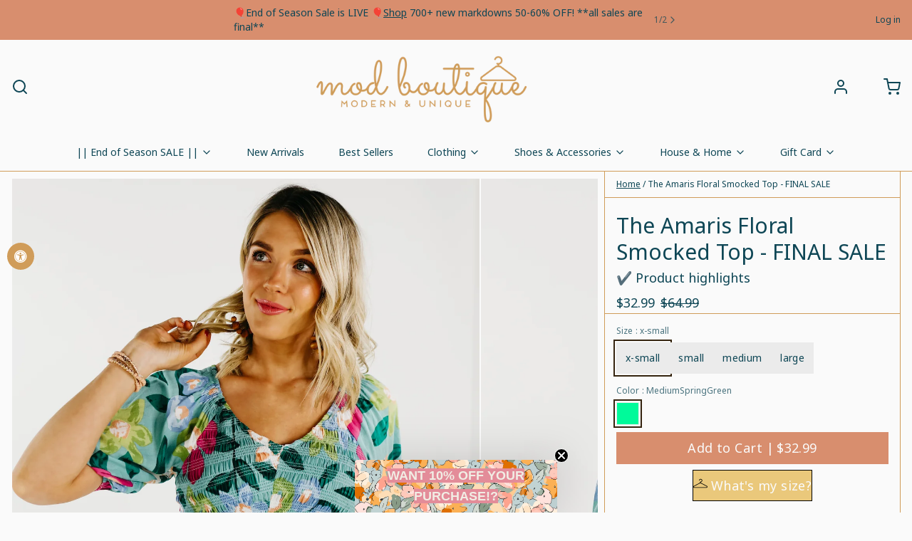

--- FILE ---
content_type: text/html; charset=utf-8
request_url: https://www.modboutiquevw.com/products/copy-of-the-amaris-floral-smocked-top
body_size: 64768
content:
<!DOCTYPE html>
<html 
  class="min-h-[100vh]"
  lang="en"
  x-data="app()" 
  x-init="
    handleSharedCart(); 
    updateCart(false);">

  <head>
    <!-- snippets/theme__meta.liquid -->


<meta charset='utf-8'>
<meta name="viewport" content="width=device-width, initial-scale=1, maximum-scale=5"><title>The Amaris Floral Smocked Top - FINAL SALE | MOD Boutique</title><link href='https://www.modboutiquevw.com/products/copy-of-the-amaris-floral-smocked-top' rel='canonical'>

  <link href="//www.modboutiquevw.com/cdn/shop/files/Untitled_design-22.png?crop=center&height=180&v=1613715850&width=180" rel="apple-touch-icon" sizes="180x180">
  <link href="//www.modboutiquevw.com/cdn/shop/files/Untitled_design-22.png?crop=center&height=32&v=1613715850&width=32" rel="icon" type="image/png" sizes="32x32">

<meta name="msapplication-TileColor" content="#fafafa">
<meta name="theme-color" content="#d88e6e">
<meta name="description" content="Description Aloha! Pack this for your next tropical vacay! The peplum style fit is super flattering! The Amaris features a smocked bust, puff cinched sleeves, flowy bottom, rounded v-neckline, and this colorful floral print! Did we mention this is by THML? Be sure to check the measurements and fit guide below to find t" />

<meta property="og:url" content="https://www.modboutiquevw.com/products/copy-of-the-amaris-floral-smocked-top">
<meta property="og:site_name" content="MOD Boutique">
<meta property="og:type" content="product">
<meta property="og:title" content="The Amaris Floral Smocked Top - FINAL SALE">
<meta property="og:description" content="Description Aloha! Pack this for your next tropical vacay! The peplum style fit is super flattering! The Amaris features a smocked bust, puff cinched sleeves, flowy bottom, rounded v-neckline, and this colorful floral print! Did we mention this is by THML? Be sure to check the measurements and fit guide below to find t"><meta property="og:image" content="http://www.modboutiquevw.com/cdn/shop/products/0G0A8594.jpg?v=1677859631">
  <meta property="og:image:secure_url" content="https://www.modboutiquevw.com/cdn/shop/products/0G0A8594.jpg?v=1677859631">
  <meta property="og:image:width" content="1200">
  <meta property="og:image:height" content="1800"><meta property="og:price:amount" content="32.99">
  <meta property="og:price:currency" content="USD">
<meta name="twitter:title" content="The Amaris Floral Smocked Top - FINAL SALE">
<meta name="twitter:site" content="" />
<meta name="twitter:description" content="Description Aloha! Pack this for your next tropical vacay! The peplum style fit is super flattering! The Amaris features a smocked bust, puff cinched sleeves, flowy bottom, rounded v-neckline, and this colorful floral print! Did we mention this is by THML? Be sure to check the measurements and fit guide below to find t">
<meta name="twitter:card" content="summary_large_image">

    <link rel="preconnect" href="https://cdn.shopify.com" crossorigin><!-- snippets/theme__structured-data.liquid -->









  <meta itemprop="name" content="The Amaris Floral Smocked Top - FINAL SALE">
  <meta itemprop="url" content="https://www.modboutiquevw.com/products/copy-of-the-amaris-floral-smocked-top">
  <meta itemprop="brand" content="MOD Boutique">
  <meta itemprop="image" content="https://www.modboutiquevw.com/cdn/shop/products/0G0A8594.jpg?v=1677859631">
  <meta itemprop="description" content="Description

Aloha! Pack this for your next tropical vacay! The peplum style fit is super flattering! The Amaris features a smocked bust, puff cinched sleeves, flowy bottom, rounded v-neckline, and this colorful floral print! Did we mention this is by THML?
Be sure to check the measurements and fit guide below to find the best fit for you!
Sizing

True to size
Model is wearing a size small
X-Small - Bust 29" // Length 20"
Small - Bust 31" // Length 20.5"
Medium - Bust 33" // Length 21"
Large - Bust 35" // Length 21.5"


Material Contents

60% Cotton // 40% Rayon
"><script type="application/ld+json">
    {
      "@context": "http://schema.org/",
      "@type": "Product",
      "name": "The Amaris Floral Smocked Top - FINAL SALE",
      "url": "https:\/\/www.modboutiquevw.com\/products\/copy-of-the-amaris-floral-smocked-top",
      "image": [
          "https:\/\/www.modboutiquevw.com\/cdn\/shop\/products\/0G0A8594.jpg?v=1677859631\u0026width=1920"
        ],
      "description": "Description\n\nAloha! Pack this for your next tropical vacay! The peplum style fit is super flattering! The Amaris features a smocked bust, puff cinched sleeves, flowy bottom, rounded v-neckline, and this colorful floral print! Did we mention this is by THML?\nBe sure to check the measurements and fit guide below to find the best fit for you!\nSizing\n\nTrue to size\nModel is wearing a size small\nX-Small - Bust 29\" \/\/ Length 20\"\nSmall - Bust 31\" \/\/ Length 20.5\"\nMedium - Bust 33\" \/\/ Length 21\"\nLarge - Bust 35\" \/\/ Length 21.5\"\n\n\nMaterial Contents\n\n60% Cotton \/\/ 40% Rayon\n",
      "sku": "43-A-0036XS",
      "brand": {
        "@type": "Brand",
        "name": "MOD Boutique"
      },
      "offers": [{
            "@type" : "Offer","sku": "43-A-0036XS","availability" : "http://schema.org/InStock",
            "price" : "32.99",
            "priceCurrency" : "USD",
            "url" : "https:\/\/www.modboutiquevw.com\/products\/copy-of-the-amaris-floral-smocked-top?variant=40193610154062"
          },{
            "@type" : "Offer","sku": "43-A-0036S","availability" : "http://schema.org/OutOfStock",
            "price" : "32.99",
            "priceCurrency" : "USD",
            "url" : "https:\/\/www.modboutiquevw.com\/products\/copy-of-the-amaris-floral-smocked-top?variant=40193610186830"
          },{
            "@type" : "Offer","sku": "43-A-0036M","availability" : "http://schema.org/OutOfStock",
            "price" : "32.99",
            "priceCurrency" : "USD",
            "url" : "https:\/\/www.modboutiquevw.com\/products\/copy-of-the-amaris-floral-smocked-top?variant=40193610219598"
          },{
            "@type" : "Offer","sku": "43-A-0036L","availability" : "http://schema.org/OutOfStock",
            "price" : "32.99",
            "priceCurrency" : "USD",
            "url" : "https:\/\/www.modboutiquevw.com\/products\/copy-of-the-amaris-floral-smocked-top?variant=40193610252366"
          }]
    }
  </script>
  
  <script type="application/ld+json">
    {
      "@context": "https://schema.org",
      "@type": "BreadcrumbList",
      "itemListElement": [{
        "@type": "ListItem",
        "position": 1,
        "name": "Home",
        "item": "https://www.modboutiquevw.com"
      },{
        "@type": "ListItem",
        "position": 2,
        "name": "Categories",
        "item": "https://www.modboutiquevw.com/collections"
      },{
        "@type": "ListItem",
        "position": 3,
        "name": "Products",
        "item": "https://www.modboutiquevw.com/collections/all"
      },{
        "@type": "ListItem",
        "position": 4,
        "name": "The Amaris Floral Smocked Top - FINAL SALE"
      }]
    }
  </script>




    <!-- snippets/theme__styles.liquid -->


<noscript><style>
  .js\:animation.opacity-0 {
    opacity: 100 !important;
  }
  .js\:animation.translate-y-4,
  .js\:animation.translate-y-8 {
    transform: translateY(0px) !important;
  }
  .no-js--hide {
    display: none !important;
  }
  .no-js--block {
    display: block !important;
  }
</style></noscript>

<style data-shopify>

  
  
  
  
  
  

  :root {
    --color__bg-body-light: #fafafa;
    --color__bg-overlay-light-1: #ebebeb;
    --color__bg-overlay-light-2: #dbdbdb;
    --color__bg-overlay-light-3: #bdbdbd;

    --color__text-light: #0e4655;
    --color__link-light: #d88e6e;

    --color__text-dark: #fafafa;

    --color__border-divider-light-1: #d09c59;
    --color__border-divider-light-2: #ac7631;
    --color__border-divider-light-3: #704d20;
    --color__border-selected-light-1: #35240f;
    --color__border-selected-light-2: #000000;

    --color-primary-button-background-light: #d88e6e;
    --color-primary-button-border-light: #d88e6e;
    --color-primary-button-text-light: #fafafa;

    --color-secondary-button-background-light: #d09c59;
    --color-secondary-button-border-light: #d09c59;
    --color-secondary-button-text-light: #0e4655;

    --color-tertiary-button-background-light: #d88e6e;
    --color-tertiary-button-border-light: #d88e6e;
    --color-tertiary-button-text-light: #0e4655;

    --color-neutral-button-background-light: #e5ddda;
    --color-neutral-button-border-light: #e5ddda;
    --color-neutral-button-text-light: #0e4655;

    --color-plain-button-background-light: #ebebeb;
    --color-plain-button-border-light: #ebebeb;
    --color-plain-button-text-light: #0e4655;

    --sizes-border-button-radius: 0px;
    --sizes-border-input-radius: 0px;
    --sizes-border-element-radius: 0px;
    --sizes-border-width: 1px;
    --sizes-gap-width: 9px;

    --type-font-body-family: "system_ui", -apple-system, 'Segoe UI', Roboto, 'Helvetica Neue', 'Noto Sans', 'Liberation Sans', Arial, sans-serif, 'Apple Color Emoji', 'Segoe UI Emoji', 'Segoe UI Symbol', 'Noto Color Emoji';
    --type-font-body-style: normal;
    --type-font-body-weight: 400;
    --type-font-header-family: "system_ui", -apple-system, 'Segoe UI', Roboto, 'Helvetica Neue', 'Noto Sans', 'Liberation Sans', Arial, sans-serif, 'Apple Color Emoji', 'Segoe UI Emoji', 'Segoe UI Symbol', 'Noto Color Emoji';
    --type-font-header-style: normal;
    --type-font-header-weight: 400;
    --type-font-nav-family: "system_ui", -apple-system, 'Segoe UI', Roboto, 'Helvetica Neue', 'Noto Sans', 'Liberation Sans', Arial, sans-serif, 'Apple Color Emoji', 'Segoe UI Emoji', 'Segoe UI Symbol', 'Noto Color Emoji';
    --type-font-nav-style: normal;
    --type-font-nav-weight: 400;
    --type-font-base-size: 16px;
    --type-button-capiliziation: ;
  }
</style>

    


  <link href="//www.modboutiquevw.com/cdn/shop/t/87/assets/styles-f3ba8c8f.css" rel="stylesheet" type="text/css" media="all" />


    <script>window.performance && window.performance.mark && window.performance.mark('shopify.content_for_header.start');</script><meta name="google-site-verification" content="njcp3TgGERggdSjt1qhCFn9hXLoXD4FFuTSG4U_cgG4">
<meta name="google-site-verification" content="oB906h6_74g2q6knkJHTujSNbaOZzduP7zhwsLi5X0s">
<meta id="shopify-digital-wallet" name="shopify-digital-wallet" content="/4569677/digital_wallets/dialog">
<meta name="shopify-checkout-api-token" content="a0a88a936ca24401bdfd9b8271413e39">
<meta id="in-context-paypal-metadata" data-shop-id="4569677" data-venmo-supported="false" data-environment="production" data-locale="en_US" data-paypal-v4="true" data-currency="USD">
<link rel="alternate" type="application/json+oembed" href="https://www.modboutiquevw.com/products/copy-of-the-amaris-floral-smocked-top.oembed">
<script async="async" src="/checkouts/internal/preloads.js?locale=en-US"></script>
<link rel="preconnect" href="https://shop.app" crossorigin="anonymous">
<script async="async" src="https://shop.app/checkouts/internal/preloads.js?locale=en-US&shop_id=4569677" crossorigin="anonymous"></script>
<script id="apple-pay-shop-capabilities" type="application/json">{"shopId":4569677,"countryCode":"US","currencyCode":"USD","merchantCapabilities":["supports3DS"],"merchantId":"gid:\/\/shopify\/Shop\/4569677","merchantName":"MOD Boutique","requiredBillingContactFields":["postalAddress","email"],"requiredShippingContactFields":["postalAddress","email"],"shippingType":"shipping","supportedNetworks":["visa","masterCard","amex","discover","elo","jcb"],"total":{"type":"pending","label":"MOD Boutique","amount":"1.00"},"shopifyPaymentsEnabled":true,"supportsSubscriptions":true}</script>
<script id="shopify-features" type="application/json">{"accessToken":"a0a88a936ca24401bdfd9b8271413e39","betas":["rich-media-storefront-analytics"],"domain":"www.modboutiquevw.com","predictiveSearch":true,"shopId":4569677,"locale":"en"}</script>
<script>var Shopify = Shopify || {};
Shopify.shop = "mod-boutique-ohio.myshopify.com";
Shopify.locale = "en";
Shopify.currency = {"active":"USD","rate":"1.0"};
Shopify.country = "US";
Shopify.theme = {"name":"[Flair] Updated copy of Paper","id":127227854926,"schema_name":"Paper","schema_version":"6.2.0","theme_store_id":1662,"role":"main"};
Shopify.theme.handle = "null";
Shopify.theme.style = {"id":null,"handle":null};
Shopify.cdnHost = "www.modboutiquevw.com/cdn";
Shopify.routes = Shopify.routes || {};
Shopify.routes.root = "/";</script>
<script type="module">!function(o){(o.Shopify=o.Shopify||{}).modules=!0}(window);</script>
<script>!function(o){function n(){var o=[];function n(){o.push(Array.prototype.slice.apply(arguments))}return n.q=o,n}var t=o.Shopify=o.Shopify||{};t.loadFeatures=n(),t.autoloadFeatures=n()}(window);</script>
<script>
  window.ShopifyPay = window.ShopifyPay || {};
  window.ShopifyPay.apiHost = "shop.app\/pay";
  window.ShopifyPay.redirectState = null;
</script>
<script id="shop-js-analytics" type="application/json">{"pageType":"product"}</script>
<script defer="defer" async type="module" src="//www.modboutiquevw.com/cdn/shopifycloud/shop-js/modules/v2/client.init-shop-cart-sync_BT-GjEfc.en.esm.js"></script>
<script defer="defer" async type="module" src="//www.modboutiquevw.com/cdn/shopifycloud/shop-js/modules/v2/chunk.common_D58fp_Oc.esm.js"></script>
<script defer="defer" async type="module" src="//www.modboutiquevw.com/cdn/shopifycloud/shop-js/modules/v2/chunk.modal_xMitdFEc.esm.js"></script>
<script type="module">
  await import("//www.modboutiquevw.com/cdn/shopifycloud/shop-js/modules/v2/client.init-shop-cart-sync_BT-GjEfc.en.esm.js");
await import("//www.modboutiquevw.com/cdn/shopifycloud/shop-js/modules/v2/chunk.common_D58fp_Oc.esm.js");
await import("//www.modboutiquevw.com/cdn/shopifycloud/shop-js/modules/v2/chunk.modal_xMitdFEc.esm.js");

  window.Shopify.SignInWithShop?.initShopCartSync?.({"fedCMEnabled":true,"windoidEnabled":true});

</script>
<script defer="defer" async type="module" src="//www.modboutiquevw.com/cdn/shopifycloud/shop-js/modules/v2/client.payment-terms_Ci9AEqFq.en.esm.js"></script>
<script defer="defer" async type="module" src="//www.modboutiquevw.com/cdn/shopifycloud/shop-js/modules/v2/chunk.common_D58fp_Oc.esm.js"></script>
<script defer="defer" async type="module" src="//www.modboutiquevw.com/cdn/shopifycloud/shop-js/modules/v2/chunk.modal_xMitdFEc.esm.js"></script>
<script type="module">
  await import("//www.modboutiquevw.com/cdn/shopifycloud/shop-js/modules/v2/client.payment-terms_Ci9AEqFq.en.esm.js");
await import("//www.modboutiquevw.com/cdn/shopifycloud/shop-js/modules/v2/chunk.common_D58fp_Oc.esm.js");
await import("//www.modboutiquevw.com/cdn/shopifycloud/shop-js/modules/v2/chunk.modal_xMitdFEc.esm.js");

  
</script>
<script>
  window.Shopify = window.Shopify || {};
  if (!window.Shopify.featureAssets) window.Shopify.featureAssets = {};
  window.Shopify.featureAssets['shop-js'] = {"shop-cart-sync":["modules/v2/client.shop-cart-sync_DZOKe7Ll.en.esm.js","modules/v2/chunk.common_D58fp_Oc.esm.js","modules/v2/chunk.modal_xMitdFEc.esm.js"],"init-fed-cm":["modules/v2/client.init-fed-cm_B6oLuCjv.en.esm.js","modules/v2/chunk.common_D58fp_Oc.esm.js","modules/v2/chunk.modal_xMitdFEc.esm.js"],"shop-cash-offers":["modules/v2/client.shop-cash-offers_D2sdYoxE.en.esm.js","modules/v2/chunk.common_D58fp_Oc.esm.js","modules/v2/chunk.modal_xMitdFEc.esm.js"],"shop-login-button":["modules/v2/client.shop-login-button_QeVjl5Y3.en.esm.js","modules/v2/chunk.common_D58fp_Oc.esm.js","modules/v2/chunk.modal_xMitdFEc.esm.js"],"pay-button":["modules/v2/client.pay-button_DXTOsIq6.en.esm.js","modules/v2/chunk.common_D58fp_Oc.esm.js","modules/v2/chunk.modal_xMitdFEc.esm.js"],"shop-button":["modules/v2/client.shop-button_DQZHx9pm.en.esm.js","modules/v2/chunk.common_D58fp_Oc.esm.js","modules/v2/chunk.modal_xMitdFEc.esm.js"],"avatar":["modules/v2/client.avatar_BTnouDA3.en.esm.js"],"init-windoid":["modules/v2/client.init-windoid_CR1B-cfM.en.esm.js","modules/v2/chunk.common_D58fp_Oc.esm.js","modules/v2/chunk.modal_xMitdFEc.esm.js"],"init-shop-for-new-customer-accounts":["modules/v2/client.init-shop-for-new-customer-accounts_C_vY_xzh.en.esm.js","modules/v2/client.shop-login-button_QeVjl5Y3.en.esm.js","modules/v2/chunk.common_D58fp_Oc.esm.js","modules/v2/chunk.modal_xMitdFEc.esm.js"],"init-shop-email-lookup-coordinator":["modules/v2/client.init-shop-email-lookup-coordinator_BI7n9ZSv.en.esm.js","modules/v2/chunk.common_D58fp_Oc.esm.js","modules/v2/chunk.modal_xMitdFEc.esm.js"],"init-shop-cart-sync":["modules/v2/client.init-shop-cart-sync_BT-GjEfc.en.esm.js","modules/v2/chunk.common_D58fp_Oc.esm.js","modules/v2/chunk.modal_xMitdFEc.esm.js"],"shop-toast-manager":["modules/v2/client.shop-toast-manager_DiYdP3xc.en.esm.js","modules/v2/chunk.common_D58fp_Oc.esm.js","modules/v2/chunk.modal_xMitdFEc.esm.js"],"init-customer-accounts":["modules/v2/client.init-customer-accounts_D9ZNqS-Q.en.esm.js","modules/v2/client.shop-login-button_QeVjl5Y3.en.esm.js","modules/v2/chunk.common_D58fp_Oc.esm.js","modules/v2/chunk.modal_xMitdFEc.esm.js"],"init-customer-accounts-sign-up":["modules/v2/client.init-customer-accounts-sign-up_iGw4briv.en.esm.js","modules/v2/client.shop-login-button_QeVjl5Y3.en.esm.js","modules/v2/chunk.common_D58fp_Oc.esm.js","modules/v2/chunk.modal_xMitdFEc.esm.js"],"shop-follow-button":["modules/v2/client.shop-follow-button_CqMgW2wH.en.esm.js","modules/v2/chunk.common_D58fp_Oc.esm.js","modules/v2/chunk.modal_xMitdFEc.esm.js"],"checkout-modal":["modules/v2/client.checkout-modal_xHeaAweL.en.esm.js","modules/v2/chunk.common_D58fp_Oc.esm.js","modules/v2/chunk.modal_xMitdFEc.esm.js"],"shop-login":["modules/v2/client.shop-login_D91U-Q7h.en.esm.js","modules/v2/chunk.common_D58fp_Oc.esm.js","modules/v2/chunk.modal_xMitdFEc.esm.js"],"lead-capture":["modules/v2/client.lead-capture_BJmE1dJe.en.esm.js","modules/v2/chunk.common_D58fp_Oc.esm.js","modules/v2/chunk.modal_xMitdFEc.esm.js"],"payment-terms":["modules/v2/client.payment-terms_Ci9AEqFq.en.esm.js","modules/v2/chunk.common_D58fp_Oc.esm.js","modules/v2/chunk.modal_xMitdFEc.esm.js"]};
</script>
<script>(function() {
  var isLoaded = false;
  function asyncLoad() {
    if (isLoaded) return;
    isLoaded = true;
    var urls = ["https:\/\/chimpstatic.com\/mcjs-connected\/js\/users\/93b751d03d4906e7f728e4bbd\/a8e9726a85955a8f07d3fdcb9.js?shop=mod-boutique-ohio.myshopify.com","https:\/\/chimpstatic.com\/mcjs-connected\/js\/users\/93b751d03d4906e7f728e4bbd\/9f1bd553848f66e5951bf2b0b.js?shop=mod-boutique-ohio.myshopify.com","https:\/\/loox.io\/widget\/Ny-DFugAKv\/loox.1572145510516.js?shop=mod-boutique-ohio.myshopify.com","https:\/\/str.rise-ai.com\/?shop=mod-boutique-ohio.myshopify.com","https:\/\/strn.rise-ai.com\/?shop=mod-boutique-ohio.myshopify.com","https:\/\/instafeed.nfcube.com\/cdn\/79b12df9220e96bca992bbc717cbc2ac.js?shop=mod-boutique-ohio.myshopify.com","https:\/\/swymv3pro-01.azureedge.net\/code\/swym-shopify.js?shop=mod-boutique-ohio.myshopify.com","\/\/cdn.shopify.com\/s\/files\/1\/0875\/2064\/files\/easyvideo-2.0.0.js?shop=mod-boutique-ohio.myshopify.com","https:\/\/d1639lhkj5l89m.cloudfront.net\/js\/storefront\/uppromote.js?shop=mod-boutique-ohio.myshopify.com","https:\/\/upsellhero.syncu.be\/js\/init.min.js?c=1684324574092\u0026t=1684324574092\u0026shop=mod-boutique-ohio.myshopify.com","https:\/\/shopify.shopthelook.app\/shopthelook.js?shop=mod-boutique-ohio.myshopify.com","https:\/\/shopify-extension.getredo.com\/main.js?widget_id=k78zmfk1al23d2c\u0026shop=mod-boutique-ohio.myshopify.com","https:\/\/gcdn.incartupsell.com\/fccdf-J9m8yFZda6yu4PMHrRtZ.js?c=1765830024\u0026shop=mod-boutique-ohio.myshopify.com","https:\/\/chat-widget.getredo.com\/widget.js?widgetId=k78zmfk1al23d2c\u0026shop=mod-boutique-ohio.myshopify.com"];
    for (var i = 0; i < urls.length; i++) {
      var s = document.createElement('script');
      s.type = 'text/javascript';
      s.async = true;
      s.src = urls[i];
      var x = document.getElementsByTagName('script')[0];
      x.parentNode.insertBefore(s, x);
    }
  };
  if(window.attachEvent) {
    window.attachEvent('onload', asyncLoad);
  } else {
    window.addEventListener('load', asyncLoad, false);
  }
})();</script>
<script id="__st">var __st={"a":4569677,"offset":-18000,"reqid":"1e9c1311-5b12-4cb8-8cb4-5ea6f6d37f0d-1769445756","pageurl":"www.modboutiquevw.com\/products\/copy-of-the-amaris-floral-smocked-top","u":"aab67d443d38","p":"product","rtyp":"product","rid":6856726511694};</script>
<script>window.ShopifyPaypalV4VisibilityTracking = true;</script>
<script id="captcha-bootstrap">!function(){'use strict';const t='contact',e='account',n='new_comment',o=[[t,t],['blogs',n],['comments',n],[t,'customer']],c=[[e,'customer_login'],[e,'guest_login'],[e,'recover_customer_password'],[e,'create_customer']],r=t=>t.map((([t,e])=>`form[action*='/${t}']:not([data-nocaptcha='true']) input[name='form_type'][value='${e}']`)).join(','),a=t=>()=>t?[...document.querySelectorAll(t)].map((t=>t.form)):[];function s(){const t=[...o],e=r(t);return a(e)}const i='password',u='form_key',d=['recaptcha-v3-token','g-recaptcha-response','h-captcha-response',i],f=()=>{try{return window.sessionStorage}catch{return}},m='__shopify_v',_=t=>t.elements[u];function p(t,e,n=!1){try{const o=window.sessionStorage,c=JSON.parse(o.getItem(e)),{data:r}=function(t){const{data:e,action:n}=t;return t[m]||n?{data:e,action:n}:{data:t,action:n}}(c);for(const[e,n]of Object.entries(r))t.elements[e]&&(t.elements[e].value=n);n&&o.removeItem(e)}catch(o){console.error('form repopulation failed',{error:o})}}const l='form_type',E='cptcha';function T(t){t.dataset[E]=!0}const w=window,h=w.document,L='Shopify',v='ce_forms',y='captcha';let A=!1;((t,e)=>{const n=(g='f06e6c50-85a8-45c8-87d0-21a2b65856fe',I='https://cdn.shopify.com/shopifycloud/storefront-forms-hcaptcha/ce_storefront_forms_captcha_hcaptcha.v1.5.2.iife.js',D={infoText:'Protected by hCaptcha',privacyText:'Privacy',termsText:'Terms'},(t,e,n)=>{const o=w[L][v],c=o.bindForm;if(c)return c(t,g,e,D).then(n);var r;o.q.push([[t,g,e,D],n]),r=I,A||(h.body.append(Object.assign(h.createElement('script'),{id:'captcha-provider',async:!0,src:r})),A=!0)});var g,I,D;w[L]=w[L]||{},w[L][v]=w[L][v]||{},w[L][v].q=[],w[L][y]=w[L][y]||{},w[L][y].protect=function(t,e){n(t,void 0,e),T(t)},Object.freeze(w[L][y]),function(t,e,n,w,h,L){const[v,y,A,g]=function(t,e,n){const i=e?o:[],u=t?c:[],d=[...i,...u],f=r(d),m=r(i),_=r(d.filter((([t,e])=>n.includes(e))));return[a(f),a(m),a(_),s()]}(w,h,L),I=t=>{const e=t.target;return e instanceof HTMLFormElement?e:e&&e.form},D=t=>v().includes(t);t.addEventListener('submit',(t=>{const e=I(t);if(!e)return;const n=D(e)&&!e.dataset.hcaptchaBound&&!e.dataset.recaptchaBound,o=_(e),c=g().includes(e)&&(!o||!o.value);(n||c)&&t.preventDefault(),c&&!n&&(function(t){try{if(!f())return;!function(t){const e=f();if(!e)return;const n=_(t);if(!n)return;const o=n.value;o&&e.removeItem(o)}(t);const e=Array.from(Array(32),(()=>Math.random().toString(36)[2])).join('');!function(t,e){_(t)||t.append(Object.assign(document.createElement('input'),{type:'hidden',name:u})),t.elements[u].value=e}(t,e),function(t,e){const n=f();if(!n)return;const o=[...t.querySelectorAll(`input[type='${i}']`)].map((({name:t})=>t)),c=[...d,...o],r={};for(const[a,s]of new FormData(t).entries())c.includes(a)||(r[a]=s);n.setItem(e,JSON.stringify({[m]:1,action:t.action,data:r}))}(t,e)}catch(e){console.error('failed to persist form',e)}}(e),e.submit())}));const S=(t,e)=>{t&&!t.dataset[E]&&(n(t,e.some((e=>e===t))),T(t))};for(const o of['focusin','change'])t.addEventListener(o,(t=>{const e=I(t);D(e)&&S(e,y())}));const B=e.get('form_key'),M=e.get(l),P=B&&M;t.addEventListener('DOMContentLoaded',(()=>{const t=y();if(P)for(const e of t)e.elements[l].value===M&&p(e,B);[...new Set([...A(),...v().filter((t=>'true'===t.dataset.shopifyCaptcha))])].forEach((e=>S(e,t)))}))}(h,new URLSearchParams(w.location.search),n,t,e,['guest_login'])})(!0,!0)}();</script>
<script integrity="sha256-4kQ18oKyAcykRKYeNunJcIwy7WH5gtpwJnB7kiuLZ1E=" data-source-attribution="shopify.loadfeatures" defer="defer" src="//www.modboutiquevw.com/cdn/shopifycloud/storefront/assets/storefront/load_feature-a0a9edcb.js" crossorigin="anonymous"></script>
<script crossorigin="anonymous" defer="defer" src="//www.modboutiquevw.com/cdn/shopifycloud/storefront/assets/shopify_pay/storefront-65b4c6d7.js?v=20250812"></script>
<script data-source-attribution="shopify.dynamic_checkout.dynamic.init">var Shopify=Shopify||{};Shopify.PaymentButton=Shopify.PaymentButton||{isStorefrontPortableWallets:!0,init:function(){window.Shopify.PaymentButton.init=function(){};var t=document.createElement("script");t.src="https://www.modboutiquevw.com/cdn/shopifycloud/portable-wallets/latest/portable-wallets.en.js",t.type="module",document.head.appendChild(t)}};
</script>
<script data-source-attribution="shopify.dynamic_checkout.buyer_consent">
  function portableWalletsHideBuyerConsent(e){var t=document.getElementById("shopify-buyer-consent"),n=document.getElementById("shopify-subscription-policy-button");t&&n&&(t.classList.add("hidden"),t.setAttribute("aria-hidden","true"),n.removeEventListener("click",e))}function portableWalletsShowBuyerConsent(e){var t=document.getElementById("shopify-buyer-consent"),n=document.getElementById("shopify-subscription-policy-button");t&&n&&(t.classList.remove("hidden"),t.removeAttribute("aria-hidden"),n.addEventListener("click",e))}window.Shopify?.PaymentButton&&(window.Shopify.PaymentButton.hideBuyerConsent=portableWalletsHideBuyerConsent,window.Shopify.PaymentButton.showBuyerConsent=portableWalletsShowBuyerConsent);
</script>
<script data-source-attribution="shopify.dynamic_checkout.cart.bootstrap">document.addEventListener("DOMContentLoaded",(function(){function t(){return document.querySelector("shopify-accelerated-checkout-cart, shopify-accelerated-checkout")}if(t())Shopify.PaymentButton.init();else{new MutationObserver((function(e,n){t()&&(Shopify.PaymentButton.init(),n.disconnect())})).observe(document.body,{childList:!0,subtree:!0})}}));
</script>
<script id='scb4127' type='text/javascript' async='' src='https://www.modboutiquevw.com/cdn/shopifycloud/privacy-banner/storefront-banner.js'></script><link id="shopify-accelerated-checkout-styles" rel="stylesheet" media="screen" href="https://www.modboutiquevw.com/cdn/shopifycloud/portable-wallets/latest/accelerated-checkout-backwards-compat.css" crossorigin="anonymous">
<style id="shopify-accelerated-checkout-cart">
        #shopify-buyer-consent {
  margin-top: 1em;
  display: inline-block;
  width: 100%;
}

#shopify-buyer-consent.hidden {
  display: none;
}

#shopify-subscription-policy-button {
  background: none;
  border: none;
  padding: 0;
  text-decoration: underline;
  font-size: inherit;
  cursor: pointer;
}

#shopify-subscription-policy-button::before {
  box-shadow: none;
}

      </style>

<script>window.performance && window.performance.mark && window.performance.mark('shopify.content_for_header.end');</script>
  
  



<!-- BEGIN app block: shopify://apps/pagefly-page-builder/blocks/app-embed/83e179f7-59a0-4589-8c66-c0dddf959200 -->

<!-- BEGIN app snippet: pagefly-cro-ab-testing-main -->







<script>
  ;(function () {
    const url = new URL(window.location)
    const viewParam = url.searchParams.get('view')
    if (viewParam && viewParam.includes('variant-pf-')) {
      url.searchParams.set('pf_v', viewParam)
      url.searchParams.delete('view')
      window.history.replaceState({}, '', url)
    }
  })()
</script>



<script type='module'>
  
  window.PAGEFLY_CRO = window.PAGEFLY_CRO || {}

  window.PAGEFLY_CRO['data_debug'] = {
    original_template_suffix: "all_products",
    allow_ab_test: false,
    ab_test_start_time: 0,
    ab_test_end_time: 0,
    today_date_time: 1769445756000,
  }
  window.PAGEFLY_CRO['GA4'] = { enabled: false}
</script>

<!-- END app snippet -->








  <script src='https://cdn.shopify.com/extensions/019bf883-1122-7445-9dca-5d60e681c2c8/pagefly-page-builder-216/assets/pagefly-helper.js' defer='defer'></script>

  <script src='https://cdn.shopify.com/extensions/019bf883-1122-7445-9dca-5d60e681c2c8/pagefly-page-builder-216/assets/pagefly-general-helper.js' defer='defer'></script>

  <script src='https://cdn.shopify.com/extensions/019bf883-1122-7445-9dca-5d60e681c2c8/pagefly-page-builder-216/assets/pagefly-snap-slider.js' defer='defer'></script>

  <script src='https://cdn.shopify.com/extensions/019bf883-1122-7445-9dca-5d60e681c2c8/pagefly-page-builder-216/assets/pagefly-slideshow-v3.js' defer='defer'></script>

  <script src='https://cdn.shopify.com/extensions/019bf883-1122-7445-9dca-5d60e681c2c8/pagefly-page-builder-216/assets/pagefly-slideshow-v4.js' defer='defer'></script>

  <script src='https://cdn.shopify.com/extensions/019bf883-1122-7445-9dca-5d60e681c2c8/pagefly-page-builder-216/assets/pagefly-glider.js' defer='defer'></script>

  <script src='https://cdn.shopify.com/extensions/019bf883-1122-7445-9dca-5d60e681c2c8/pagefly-page-builder-216/assets/pagefly-slideshow-v1-v2.js' defer='defer'></script>

  <script src='https://cdn.shopify.com/extensions/019bf883-1122-7445-9dca-5d60e681c2c8/pagefly-page-builder-216/assets/pagefly-product-media.js' defer='defer'></script>

  <script src='https://cdn.shopify.com/extensions/019bf883-1122-7445-9dca-5d60e681c2c8/pagefly-page-builder-216/assets/pagefly-product.js' defer='defer'></script>


<script id='pagefly-helper-data' type='application/json'>
  {
    "page_optimization": {
      "assets_prefetching": false
    },
    "elements_asset_mapper": {
      "Accordion": "https://cdn.shopify.com/extensions/019bf883-1122-7445-9dca-5d60e681c2c8/pagefly-page-builder-216/assets/pagefly-accordion.js",
      "Accordion3": "https://cdn.shopify.com/extensions/019bf883-1122-7445-9dca-5d60e681c2c8/pagefly-page-builder-216/assets/pagefly-accordion3.js",
      "CountDown": "https://cdn.shopify.com/extensions/019bf883-1122-7445-9dca-5d60e681c2c8/pagefly-page-builder-216/assets/pagefly-countdown.js",
      "GMap1": "https://cdn.shopify.com/extensions/019bf883-1122-7445-9dca-5d60e681c2c8/pagefly-page-builder-216/assets/pagefly-gmap.js",
      "GMap2": "https://cdn.shopify.com/extensions/019bf883-1122-7445-9dca-5d60e681c2c8/pagefly-page-builder-216/assets/pagefly-gmap.js",
      "GMapBasicV2": "https://cdn.shopify.com/extensions/019bf883-1122-7445-9dca-5d60e681c2c8/pagefly-page-builder-216/assets/pagefly-gmap.js",
      "GMapAdvancedV2": "https://cdn.shopify.com/extensions/019bf883-1122-7445-9dca-5d60e681c2c8/pagefly-page-builder-216/assets/pagefly-gmap.js",
      "HTML.Video": "https://cdn.shopify.com/extensions/019bf883-1122-7445-9dca-5d60e681c2c8/pagefly-page-builder-216/assets/pagefly-htmlvideo.js",
      "HTML.Video2": "https://cdn.shopify.com/extensions/019bf883-1122-7445-9dca-5d60e681c2c8/pagefly-page-builder-216/assets/pagefly-htmlvideo2.js",
      "HTML.Video3": "https://cdn.shopify.com/extensions/019bf883-1122-7445-9dca-5d60e681c2c8/pagefly-page-builder-216/assets/pagefly-htmlvideo2.js",
      "BackgroundVideo": "https://cdn.shopify.com/extensions/019bf883-1122-7445-9dca-5d60e681c2c8/pagefly-page-builder-216/assets/pagefly-htmlvideo2.js",
      "Instagram": "https://cdn.shopify.com/extensions/019bf883-1122-7445-9dca-5d60e681c2c8/pagefly-page-builder-216/assets/pagefly-instagram.js",
      "Instagram2": "https://cdn.shopify.com/extensions/019bf883-1122-7445-9dca-5d60e681c2c8/pagefly-page-builder-216/assets/pagefly-instagram.js",
      "Insta3": "https://cdn.shopify.com/extensions/019bf883-1122-7445-9dca-5d60e681c2c8/pagefly-page-builder-216/assets/pagefly-instagram3.js",
      "Tabs": "https://cdn.shopify.com/extensions/019bf883-1122-7445-9dca-5d60e681c2c8/pagefly-page-builder-216/assets/pagefly-tab.js",
      "Tabs3": "https://cdn.shopify.com/extensions/019bf883-1122-7445-9dca-5d60e681c2c8/pagefly-page-builder-216/assets/pagefly-tab3.js",
      "ProductBox": "https://cdn.shopify.com/extensions/019bf883-1122-7445-9dca-5d60e681c2c8/pagefly-page-builder-216/assets/pagefly-cart.js",
      "FBPageBox2": "https://cdn.shopify.com/extensions/019bf883-1122-7445-9dca-5d60e681c2c8/pagefly-page-builder-216/assets/pagefly-facebook.js",
      "FBLikeButton2": "https://cdn.shopify.com/extensions/019bf883-1122-7445-9dca-5d60e681c2c8/pagefly-page-builder-216/assets/pagefly-facebook.js",
      "TwitterFeed2": "https://cdn.shopify.com/extensions/019bf883-1122-7445-9dca-5d60e681c2c8/pagefly-page-builder-216/assets/pagefly-twitter.js",
      "Paragraph4": "https://cdn.shopify.com/extensions/019bf883-1122-7445-9dca-5d60e681c2c8/pagefly-page-builder-216/assets/pagefly-paragraph4.js",

      "AliReviews": "https://cdn.shopify.com/extensions/019bf883-1122-7445-9dca-5d60e681c2c8/pagefly-page-builder-216/assets/pagefly-3rd-elements.js",
      "BackInStock": "https://cdn.shopify.com/extensions/019bf883-1122-7445-9dca-5d60e681c2c8/pagefly-page-builder-216/assets/pagefly-3rd-elements.js",
      "GloboBackInStock": "https://cdn.shopify.com/extensions/019bf883-1122-7445-9dca-5d60e681c2c8/pagefly-page-builder-216/assets/pagefly-3rd-elements.js",
      "GrowaveWishlist": "https://cdn.shopify.com/extensions/019bf883-1122-7445-9dca-5d60e681c2c8/pagefly-page-builder-216/assets/pagefly-3rd-elements.js",
      "InfiniteOptionsShopPad": "https://cdn.shopify.com/extensions/019bf883-1122-7445-9dca-5d60e681c2c8/pagefly-page-builder-216/assets/pagefly-3rd-elements.js",
      "InkybayProductPersonalizer": "https://cdn.shopify.com/extensions/019bf883-1122-7445-9dca-5d60e681c2c8/pagefly-page-builder-216/assets/pagefly-3rd-elements.js",
      "LimeSpot": "https://cdn.shopify.com/extensions/019bf883-1122-7445-9dca-5d60e681c2c8/pagefly-page-builder-216/assets/pagefly-3rd-elements.js",
      "Loox": "https://cdn.shopify.com/extensions/019bf883-1122-7445-9dca-5d60e681c2c8/pagefly-page-builder-216/assets/pagefly-3rd-elements.js",
      "Opinew": "https://cdn.shopify.com/extensions/019bf883-1122-7445-9dca-5d60e681c2c8/pagefly-page-builder-216/assets/pagefly-3rd-elements.js",
      "Powr": "https://cdn.shopify.com/extensions/019bf883-1122-7445-9dca-5d60e681c2c8/pagefly-page-builder-216/assets/pagefly-3rd-elements.js",
      "ProductReviews": "https://cdn.shopify.com/extensions/019bf883-1122-7445-9dca-5d60e681c2c8/pagefly-page-builder-216/assets/pagefly-3rd-elements.js",
      "PushOwl": "https://cdn.shopify.com/extensions/019bf883-1122-7445-9dca-5d60e681c2c8/pagefly-page-builder-216/assets/pagefly-3rd-elements.js",
      "ReCharge": "https://cdn.shopify.com/extensions/019bf883-1122-7445-9dca-5d60e681c2c8/pagefly-page-builder-216/assets/pagefly-3rd-elements.js",
      "Rivyo": "https://cdn.shopify.com/extensions/019bf883-1122-7445-9dca-5d60e681c2c8/pagefly-page-builder-216/assets/pagefly-3rd-elements.js",
      "TrackingMore": "https://cdn.shopify.com/extensions/019bf883-1122-7445-9dca-5d60e681c2c8/pagefly-page-builder-216/assets/pagefly-3rd-elements.js",
      "Vitals": "https://cdn.shopify.com/extensions/019bf883-1122-7445-9dca-5d60e681c2c8/pagefly-page-builder-216/assets/pagefly-3rd-elements.js",
      "Wiser": "https://cdn.shopify.com/extensions/019bf883-1122-7445-9dca-5d60e681c2c8/pagefly-page-builder-216/assets/pagefly-3rd-elements.js"
    },
    "custom_elements_mapper": {
      "pf-click-action-element": "https://cdn.shopify.com/extensions/019bf883-1122-7445-9dca-5d60e681c2c8/pagefly-page-builder-216/assets/pagefly-click-action-element.js",
      "pf-dialog-element": "https://cdn.shopify.com/extensions/019bf883-1122-7445-9dca-5d60e681c2c8/pagefly-page-builder-216/assets/pagefly-dialog-element.js"
    }
  }
</script>


<!-- END app block --><!-- BEGIN app block: shopify://apps/klaviyo-email-marketing-sms/blocks/klaviyo-onsite-embed/2632fe16-c075-4321-a88b-50b567f42507 -->












  <script async src="https://static.klaviyo.com/onsite/js/MEUDh4/klaviyo.js?company_id=MEUDh4"></script>
  <script>!function(){if(!window.klaviyo){window._klOnsite=window._klOnsite||[];try{window.klaviyo=new Proxy({},{get:function(n,i){return"push"===i?function(){var n;(n=window._klOnsite).push.apply(n,arguments)}:function(){for(var n=arguments.length,o=new Array(n),w=0;w<n;w++)o[w]=arguments[w];var t="function"==typeof o[o.length-1]?o.pop():void 0,e=new Promise((function(n){window._klOnsite.push([i].concat(o,[function(i){t&&t(i),n(i)}]))}));return e}}})}catch(n){window.klaviyo=window.klaviyo||[],window.klaviyo.push=function(){var n;(n=window._klOnsite).push.apply(n,arguments)}}}}();</script>

  
    <script id="viewed_product">
      if (item == null) {
        var _learnq = _learnq || [];

        var MetafieldReviews = null
        var MetafieldYotpoRating = null
        var MetafieldYotpoCount = null
        var MetafieldLooxRating = null
        var MetafieldLooxCount = null
        var okendoProduct = null
        var okendoProductReviewCount = null
        var okendoProductReviewAverageValue = null
        try {
          // The following fields are used for Customer Hub recently viewed in order to add reviews.
          // This information is not part of __kla_viewed. Instead, it is part of __kla_viewed_reviewed_items
          MetafieldReviews = {};
          MetafieldYotpoRating = null
          MetafieldYotpoCount = null
          MetafieldLooxRating = null
          MetafieldLooxCount = null

          okendoProduct = null
          // If the okendo metafield is not legacy, it will error, which then requires the new json formatted data
          if (okendoProduct && 'error' in okendoProduct) {
            okendoProduct = null
          }
          okendoProductReviewCount = okendoProduct ? okendoProduct.reviewCount : null
          okendoProductReviewAverageValue = okendoProduct ? okendoProduct.reviewAverageValue : null
        } catch (error) {
          console.error('Error in Klaviyo onsite reviews tracking:', error);
        }

        var item = {
          Name: "The Amaris Floral Smocked Top - FINAL SALE",
          ProductID: 6856726511694,
          Categories: ["End of Season - Tops"],
          ImageURL: "https://www.modboutiquevw.com/cdn/shop/products/0G0A8594_grande.jpg?v=1677859631",
          URL: "https://www.modboutiquevw.com/products/copy-of-the-amaris-floral-smocked-top",
          Brand: "MOD Boutique",
          Price: "$ 32.99",
          Value: "32.99",
          CompareAtPrice: "$ 64.99"
        };
        _learnq.push(['track', 'Viewed Product', item]);
        _learnq.push(['trackViewedItem', {
          Title: item.Name,
          ItemId: item.ProductID,
          Categories: item.Categories,
          ImageUrl: item.ImageURL,
          Url: item.URL,
          Metadata: {
            Brand: item.Brand,
            Price: item.Price,
            Value: item.Value,
            CompareAtPrice: item.CompareAtPrice
          },
          metafields:{
            reviews: MetafieldReviews,
            yotpo:{
              rating: MetafieldYotpoRating,
              count: MetafieldYotpoCount,
            },
            loox:{
              rating: MetafieldLooxRating,
              count: MetafieldLooxCount,
            },
            okendo: {
              rating: okendoProductReviewAverageValue,
              count: okendoProductReviewCount,
            }
          }
        }]);
      }
    </script>
  




  <script>
    window.klaviyoReviewsProductDesignMode = false
  </script>







<!-- END app block --><!-- BEGIN app block: shopify://apps/redo/blocks/redo_app_embed/c613644b-6df4-4d11-b336-43a5c06745a1 --><!-- BEGIN app snippet: env -->

<script>
  if (typeof process === "undefined") {
    process = {};
  }
  process.env ??= {};
  process.env.AMPLITUDE_API_KEY = "b5eacb35b49c693d959231826b35f7ca";
  process.env.IPIFY_API_KEY = "at_S8q5xe1hwi5jKf6CSb4V661KXTKK2";
  process.env.REDO_API_URL = "https://shopify-cdn.getredo.com";
  process.env.REDO_CHAT_WIDGET_URL = "https://chat-widget.getredo.com";
  process.env.REDO_SHOPIFY_SERVER_URL = "https://shopify-server.getredo.com";

  if (typeof redoStorefront === "undefined") {
    redoStorefront = {};
  }
  redoStorefront.env ??= {};
  redoStorefront.env.AMPLITUDE_API_KEY = "b5eacb35b49c693d959231826b35f7ca";
  redoStorefront.env.IPIFY_API_KEY = "at_S8q5xe1hwi5jKf6CSb4V661KXTKK2";
  redoStorefront.env.REDO_API_URL = "https://shopify-cdn.getredo.com";
  redoStorefront.env.REDO_CHAT_WIDGET_URL = "https://chat-widget.getredo.com";
  redoStorefront.env.REDO_SHOPIFY_SERVER_URL = "https://shopify-server.getredo.com";
</script>
<!-- END app snippet -->
<script>
  const parts = navigator.userAgent.split(" ").map(part => btoa(part)).join("").replace(/=/g, "").toLowerCase();
  if (!parts.includes("2hyb21lluxpz2h0ag91c2") && !parts.includes("w90bwzwcg93zxikdiwmjipk")) {
    const script = document.createElement("script");
    script.async = true;
    script.src = "https://cdn.shopify.com/extensions/019bfabb-0aa7-738c-a80d-4b8cb005252d/redo-v1.140351/assets/main.js";
    document.head.appendChild(script);
  }
</script>

<!-- END app block --><!-- BEGIN app block: shopify://apps/flair/blocks/init/51d5ae10-f90f-4540-9ec6-f09f14107bf4 --><!-- BEGIN app snippet: init --><script>  (function() {    function l(url, onload) {      var script = document.createElement("script");      script.src = url;      script.async = true;      script.onload = onload;      document.head.appendChild(script);    }function r() {        return new Promise((resolve) => {          if (document.readyState == "loading") {            document.addEventListener("DOMContentLoaded", () => resolve());          } else {            resolve();          }        });      }      function isg3() {        let k = "_flair_pv";        let v = new URLSearchParams(window.location.search).get(k);        if (v == "") {          localStorage.removeItem(k);          return false;        }        else if (v != null) {          let x = new Date().getTime() + 24 * 60 * 60 * 1000;          localStorage.setItem(k,`${v}:${x}`);          return true;        } else {          let sv = localStorage.getItem(k);          if (sv && Number(sv.split(":")[1]) > new Date().getTime()) {            return true;          }        }        localStorage.removeItem(k);        return false;      }function g2() {        l("https://cdn.shopify.com/extensions/019a7387-b640-7f63-aab2-9805ebe6be4c/flair-theme-app-38/assets/flair_gen2.js", () => {          r().then(() => {            let d ={"shop":{  "collection_handle":null,  "page_type":"product",  "product_id":"6856726511694",  "search_url":"\/search",  "_":1},"app":{  "refresh_on_init":true,"badge_variant_refresh":{"enabled":true,"type":"change","parent_selector":"form[action=\"\/cart\/add\"]","selector":".single-option-selector","delay":100},"banner_countdown_enabled":false,  "_":1}};            let c = "";            FlairApp.init(d);            if (c != "") {              let style = document.createElement("style");              style.textContent = c;              document.head.appendChild(style);            }          })        })      }function g3() {      let d ={"config":{  "storefront_token":null,  "_":1},"current":{"collection_id":"",  "country":"US",  "currency":"USD","money_format":"$ {{amount}}",  "page_type":"product",  "product_id":"6856726511694",  "shopify_domain":"mod-boutique-ohio.myshopify.com",  "_":1}};      l("https://cdn.shopify.com/extensions/019a7387-b640-7f63-aab2-9805ebe6be4c/flair-theme-app-38/assets/flair_gen3.js", () => {        FlairApp.init(d);      });    }if (isg3()) {        g3();        console.info(`Flair generation 3 preview is enabled. Click here to cancel: https://${window.location.host}/?_flair_pv=`)      } else {        g2();      }})()</script><!-- END app snippet --><!-- generated: 2026-01-26 11:42:36 -0500 -->

<!-- END app block --><script src="https://cdn.shopify.com/extensions/019a0131-ca1b-7172-a6b1-2fadce39ca6e/accessibly-28/assets/acc-main.js" type="text/javascript" defer="defer"></script>
<script src="https://cdn.shopify.com/extensions/019bfa34-cc2c-7b75-a416-7fdb53ece79b/smile-io-276/assets/smile-loader.js" type="text/javascript" defer="defer"></script>
<script src="https://cdn.shopify.com/extensions/019bec5d-b531-7bf0-9e24-471cdb0e9720/loop-returns-345/assets/onstore-block.js" type="text/javascript" defer="defer"></script>
<link href="https://cdn.shopify.com/extensions/019bec5d-b531-7bf0-9e24-471cdb0e9720/loop-returns-345/assets/onstore-block.css" rel="stylesheet" type="text/css" media="all">
<link href="https://monorail-edge.shopifysvc.com" rel="dns-prefetch">
<script>(function(){if ("sendBeacon" in navigator && "performance" in window) {try {var session_token_from_headers = performance.getEntriesByType('navigation')[0].serverTiming.find(x => x.name == '_s').description;} catch {var session_token_from_headers = undefined;}var session_cookie_matches = document.cookie.match(/_shopify_s=([^;]*)/);var session_token_from_cookie = session_cookie_matches && session_cookie_matches.length === 2 ? session_cookie_matches[1] : "";var session_token = session_token_from_headers || session_token_from_cookie || "";function handle_abandonment_event(e) {var entries = performance.getEntries().filter(function(entry) {return /monorail-edge.shopifysvc.com/.test(entry.name);});if (!window.abandonment_tracked && entries.length === 0) {window.abandonment_tracked = true;var currentMs = Date.now();var navigation_start = performance.timing.navigationStart;var payload = {shop_id: 4569677,url: window.location.href,navigation_start,duration: currentMs - navigation_start,session_token,page_type: "product"};window.navigator.sendBeacon("https://monorail-edge.shopifysvc.com/v1/produce", JSON.stringify({schema_id: "online_store_buyer_site_abandonment/1.1",payload: payload,metadata: {event_created_at_ms: currentMs,event_sent_at_ms: currentMs}}));}}window.addEventListener('pagehide', handle_abandonment_event);}}());</script>
<script id="web-pixels-manager-setup">(function e(e,d,r,n,o){if(void 0===o&&(o={}),!Boolean(null===(a=null===(i=window.Shopify)||void 0===i?void 0:i.analytics)||void 0===a?void 0:a.replayQueue)){var i,a;window.Shopify=window.Shopify||{};var t=window.Shopify;t.analytics=t.analytics||{};var s=t.analytics;s.replayQueue=[],s.publish=function(e,d,r){return s.replayQueue.push([e,d,r]),!0};try{self.performance.mark("wpm:start")}catch(e){}var l=function(){var e={modern:/Edge?\/(1{2}[4-9]|1[2-9]\d|[2-9]\d{2}|\d{4,})\.\d+(\.\d+|)|Firefox\/(1{2}[4-9]|1[2-9]\d|[2-9]\d{2}|\d{4,})\.\d+(\.\d+|)|Chrom(ium|e)\/(9{2}|\d{3,})\.\d+(\.\d+|)|(Maci|X1{2}).+ Version\/(15\.\d+|(1[6-9]|[2-9]\d|\d{3,})\.\d+)([,.]\d+|)( \(\w+\)|)( Mobile\/\w+|) Safari\/|Chrome.+OPR\/(9{2}|\d{3,})\.\d+\.\d+|(CPU[ +]OS|iPhone[ +]OS|CPU[ +]iPhone|CPU IPhone OS|CPU iPad OS)[ +]+(15[._]\d+|(1[6-9]|[2-9]\d|\d{3,})[._]\d+)([._]\d+|)|Android:?[ /-](13[3-9]|1[4-9]\d|[2-9]\d{2}|\d{4,})(\.\d+|)(\.\d+|)|Android.+Firefox\/(13[5-9]|1[4-9]\d|[2-9]\d{2}|\d{4,})\.\d+(\.\d+|)|Android.+Chrom(ium|e)\/(13[3-9]|1[4-9]\d|[2-9]\d{2}|\d{4,})\.\d+(\.\d+|)|SamsungBrowser\/([2-9]\d|\d{3,})\.\d+/,legacy:/Edge?\/(1[6-9]|[2-9]\d|\d{3,})\.\d+(\.\d+|)|Firefox\/(5[4-9]|[6-9]\d|\d{3,})\.\d+(\.\d+|)|Chrom(ium|e)\/(5[1-9]|[6-9]\d|\d{3,})\.\d+(\.\d+|)([\d.]+$|.*Safari\/(?![\d.]+ Edge\/[\d.]+$))|(Maci|X1{2}).+ Version\/(10\.\d+|(1[1-9]|[2-9]\d|\d{3,})\.\d+)([,.]\d+|)( \(\w+\)|)( Mobile\/\w+|) Safari\/|Chrome.+OPR\/(3[89]|[4-9]\d|\d{3,})\.\d+\.\d+|(CPU[ +]OS|iPhone[ +]OS|CPU[ +]iPhone|CPU IPhone OS|CPU iPad OS)[ +]+(10[._]\d+|(1[1-9]|[2-9]\d|\d{3,})[._]\d+)([._]\d+|)|Android:?[ /-](13[3-9]|1[4-9]\d|[2-9]\d{2}|\d{4,})(\.\d+|)(\.\d+|)|Mobile Safari.+OPR\/([89]\d|\d{3,})\.\d+\.\d+|Android.+Firefox\/(13[5-9]|1[4-9]\d|[2-9]\d{2}|\d{4,})\.\d+(\.\d+|)|Android.+Chrom(ium|e)\/(13[3-9]|1[4-9]\d|[2-9]\d{2}|\d{4,})\.\d+(\.\d+|)|Android.+(UC? ?Browser|UCWEB|U3)[ /]?(15\.([5-9]|\d{2,})|(1[6-9]|[2-9]\d|\d{3,})\.\d+)\.\d+|SamsungBrowser\/(5\.\d+|([6-9]|\d{2,})\.\d+)|Android.+MQ{2}Browser\/(14(\.(9|\d{2,})|)|(1[5-9]|[2-9]\d|\d{3,})(\.\d+|))(\.\d+|)|K[Aa][Ii]OS\/(3\.\d+|([4-9]|\d{2,})\.\d+)(\.\d+|)/},d=e.modern,r=e.legacy,n=navigator.userAgent;return n.match(d)?"modern":n.match(r)?"legacy":"unknown"}(),u="modern"===l?"modern":"legacy",c=(null!=n?n:{modern:"",legacy:""})[u],f=function(e){return[e.baseUrl,"/wpm","/b",e.hashVersion,"modern"===e.buildTarget?"m":"l",".js"].join("")}({baseUrl:d,hashVersion:r,buildTarget:u}),m=function(e){var d=e.version,r=e.bundleTarget,n=e.surface,o=e.pageUrl,i=e.monorailEndpoint;return{emit:function(e){var a=e.status,t=e.errorMsg,s=(new Date).getTime(),l=JSON.stringify({metadata:{event_sent_at_ms:s},events:[{schema_id:"web_pixels_manager_load/3.1",payload:{version:d,bundle_target:r,page_url:o,status:a,surface:n,error_msg:t},metadata:{event_created_at_ms:s}}]});if(!i)return console&&console.warn&&console.warn("[Web Pixels Manager] No Monorail endpoint provided, skipping logging."),!1;try{return self.navigator.sendBeacon.bind(self.navigator)(i,l)}catch(e){}var u=new XMLHttpRequest;try{return u.open("POST",i,!0),u.setRequestHeader("Content-Type","text/plain"),u.send(l),!0}catch(e){return console&&console.warn&&console.warn("[Web Pixels Manager] Got an unhandled error while logging to Monorail."),!1}}}}({version:r,bundleTarget:l,surface:e.surface,pageUrl:self.location.href,monorailEndpoint:e.monorailEndpoint});try{o.browserTarget=l,function(e){var d=e.src,r=e.async,n=void 0===r||r,o=e.onload,i=e.onerror,a=e.sri,t=e.scriptDataAttributes,s=void 0===t?{}:t,l=document.createElement("script"),u=document.querySelector("head"),c=document.querySelector("body");if(l.async=n,l.src=d,a&&(l.integrity=a,l.crossOrigin="anonymous"),s)for(var f in s)if(Object.prototype.hasOwnProperty.call(s,f))try{l.dataset[f]=s[f]}catch(e){}if(o&&l.addEventListener("load",o),i&&l.addEventListener("error",i),u)u.appendChild(l);else{if(!c)throw new Error("Did not find a head or body element to append the script");c.appendChild(l)}}({src:f,async:!0,onload:function(){if(!function(){var e,d;return Boolean(null===(d=null===(e=window.Shopify)||void 0===e?void 0:e.analytics)||void 0===d?void 0:d.initialized)}()){var d=window.webPixelsManager.init(e)||void 0;if(d){var r=window.Shopify.analytics;r.replayQueue.forEach((function(e){var r=e[0],n=e[1],o=e[2];d.publishCustomEvent(r,n,o)})),r.replayQueue=[],r.publish=d.publishCustomEvent,r.visitor=d.visitor,r.initialized=!0}}},onerror:function(){return m.emit({status:"failed",errorMsg:"".concat(f," has failed to load")})},sri:function(e){var d=/^sha384-[A-Za-z0-9+/=]+$/;return"string"==typeof e&&d.test(e)}(c)?c:"",scriptDataAttributes:o}),m.emit({status:"loading"})}catch(e){m.emit({status:"failed",errorMsg:(null==e?void 0:e.message)||"Unknown error"})}}})({shopId: 4569677,storefrontBaseUrl: "https://www.modboutiquevw.com",extensionsBaseUrl: "https://extensions.shopifycdn.com/cdn/shopifycloud/web-pixels-manager",monorailEndpoint: "https://monorail-edge.shopifysvc.com/unstable/produce_batch",surface: "storefront-renderer",enabledBetaFlags: ["2dca8a86"],webPixelsConfigList: [{"id":"1714290766","configuration":"{\"accountID\":\"MEUDh4\",\"webPixelConfig\":\"eyJlbmFibGVBZGRlZFRvQ2FydEV2ZW50cyI6IHRydWV9\"}","eventPayloadVersion":"v1","runtimeContext":"STRICT","scriptVersion":"524f6c1ee37bacdca7657a665bdca589","type":"APP","apiClientId":123074,"privacyPurposes":["ANALYTICS","MARKETING"],"dataSharingAdjustments":{"protectedCustomerApprovalScopes":["read_customer_address","read_customer_email","read_customer_name","read_customer_personal_data","read_customer_phone"]}},{"id":"1341816910","configuration":"{\"widgetId\":\"k78zmfk1al23d2c\",\"baseRequestUrl\":\"https:\\\/\\\/shopify-server.getredo.com\\\/widgets\",\"splitEnabled\":\"false\",\"customerAccountsEnabled\":\"true\",\"conciergeSplitEnabled\":\"false\",\"marketingEnabled\":\"false\",\"expandedWarrantyEnabled\":\"false\",\"storefrontSalesAIEnabled\":\"true\",\"conversionEnabled\":\"true\"}","eventPayloadVersion":"v1","runtimeContext":"STRICT","scriptVersion":"e718e653983918a06ec4f4d49f6685f2","type":"APP","apiClientId":3426665,"privacyPurposes":["ANALYTICS","MARKETING"],"capabilities":["advanced_dom_events"],"dataSharingAdjustments":{"protectedCustomerApprovalScopes":["read_customer_address","read_customer_email","read_customer_name","read_customer_personal_data","read_customer_phone"]}},{"id":"760381518","configuration":"{\"swymApiEndpoint\":\"https:\/\/swymstore-v3pro-01.swymrelay.com\",\"swymTier\":\"v3pro-01\"}","eventPayloadVersion":"v1","runtimeContext":"STRICT","scriptVersion":"5b6f6917e306bc7f24523662663331c0","type":"APP","apiClientId":1350849,"privacyPurposes":["ANALYTICS","MARKETING","PREFERENCES"],"dataSharingAdjustments":{"protectedCustomerApprovalScopes":["read_customer_email","read_customer_name","read_customer_personal_data","read_customer_phone"]}},{"id":"409698382","configuration":"{\"config\":\"{\\\"pixel_id\\\":\\\"G-7J9D9ZKCXB\\\",\\\"target_country\\\":\\\"US\\\",\\\"gtag_events\\\":[{\\\"type\\\":\\\"begin_checkout\\\",\\\"action_label\\\":\\\"G-7J9D9ZKCXB\\\"},{\\\"type\\\":\\\"search\\\",\\\"action_label\\\":\\\"G-7J9D9ZKCXB\\\"},{\\\"type\\\":\\\"view_item\\\",\\\"action_label\\\":[\\\"G-7J9D9ZKCXB\\\",\\\"MC-B65J959RGK\\\"]},{\\\"type\\\":\\\"purchase\\\",\\\"action_label\\\":[\\\"G-7J9D9ZKCXB\\\",\\\"MC-B65J959RGK\\\"]},{\\\"type\\\":\\\"page_view\\\",\\\"action_label\\\":[\\\"G-7J9D9ZKCXB\\\",\\\"MC-B65J959RGK\\\"]},{\\\"type\\\":\\\"add_payment_info\\\",\\\"action_label\\\":\\\"G-7J9D9ZKCXB\\\"},{\\\"type\\\":\\\"add_to_cart\\\",\\\"action_label\\\":\\\"G-7J9D9ZKCXB\\\"}],\\\"enable_monitoring_mode\\\":false}\"}","eventPayloadVersion":"v1","runtimeContext":"OPEN","scriptVersion":"b2a88bafab3e21179ed38636efcd8a93","type":"APP","apiClientId":1780363,"privacyPurposes":[],"dataSharingAdjustments":{"protectedCustomerApprovalScopes":["read_customer_address","read_customer_email","read_customer_name","read_customer_personal_data","read_customer_phone"]}},{"id":"337510478","configuration":"{\"pixelCode\":\"BUFKC8DT9GOLORFEEFN0\"}","eventPayloadVersion":"v1","runtimeContext":"STRICT","scriptVersion":"22e92c2ad45662f435e4801458fb78cc","type":"APP","apiClientId":4383523,"privacyPurposes":["ANALYTICS","MARKETING","SALE_OF_DATA"],"dataSharingAdjustments":{"protectedCustomerApprovalScopes":["read_customer_address","read_customer_email","read_customer_name","read_customer_personal_data","read_customer_phone"]}},{"id":"146079822","configuration":"{\"pixel_id\":\"392419784452940\",\"pixel_type\":\"facebook_pixel\",\"metaapp_system_user_token\":\"-\"}","eventPayloadVersion":"v1","runtimeContext":"OPEN","scriptVersion":"ca16bc87fe92b6042fbaa3acc2fbdaa6","type":"APP","apiClientId":2329312,"privacyPurposes":["ANALYTICS","MARKETING","SALE_OF_DATA"],"dataSharingAdjustments":{"protectedCustomerApprovalScopes":["read_customer_address","read_customer_email","read_customer_name","read_customer_personal_data","read_customer_phone"]}},{"id":"115933262","configuration":"{\"shopId\":\"41485\",\"env\":\"production\",\"metaData\":\"[]\"}","eventPayloadVersion":"v1","runtimeContext":"STRICT","scriptVersion":"c5d4d7bbb4a4a4292a8a7b5334af7e3d","type":"APP","apiClientId":2773553,"privacyPurposes":[],"dataSharingAdjustments":{"protectedCustomerApprovalScopes":["read_customer_address","read_customer_email","read_customer_name","read_customer_personal_data","read_customer_phone"]}},{"id":"49610830","configuration":"{\"tagID\":\"2614075627217\"}","eventPayloadVersion":"v1","runtimeContext":"STRICT","scriptVersion":"18031546ee651571ed29edbe71a3550b","type":"APP","apiClientId":3009811,"privacyPurposes":["ANALYTICS","MARKETING","SALE_OF_DATA"],"dataSharingAdjustments":{"protectedCustomerApprovalScopes":["read_customer_address","read_customer_email","read_customer_name","read_customer_personal_data","read_customer_phone"]}},{"id":"78544974","eventPayloadVersion":"v1","runtimeContext":"LAX","scriptVersion":"1","type":"CUSTOM","privacyPurposes":["ANALYTICS"],"name":"Google Analytics tag (migrated)"},{"id":"shopify-app-pixel","configuration":"{}","eventPayloadVersion":"v1","runtimeContext":"STRICT","scriptVersion":"0450","apiClientId":"shopify-pixel","type":"APP","privacyPurposes":["ANALYTICS","MARKETING"]},{"id":"shopify-custom-pixel","eventPayloadVersion":"v1","runtimeContext":"LAX","scriptVersion":"0450","apiClientId":"shopify-pixel","type":"CUSTOM","privacyPurposes":["ANALYTICS","MARKETING"]}],isMerchantRequest: false,initData: {"shop":{"name":"MOD Boutique","paymentSettings":{"currencyCode":"USD"},"myshopifyDomain":"mod-boutique-ohio.myshopify.com","countryCode":"US","storefrontUrl":"https:\/\/www.modboutiquevw.com"},"customer":null,"cart":null,"checkout":null,"productVariants":[{"price":{"amount":32.99,"currencyCode":"USD"},"product":{"title":"The Amaris Floral Smocked Top - FINAL SALE","vendor":"MOD Boutique","id":"6856726511694","untranslatedTitle":"The Amaris Floral Smocked Top - FINAL SALE","url":"\/products\/copy-of-the-amaris-floral-smocked-top","type":"ANNIVERSARY TOPS 2023"},"id":"40193610154062","image":{"src":"\/\/www.modboutiquevw.com\/cdn\/shop\/products\/0G0A8594.jpg?v=1677859631"},"sku":"43-A-0036XS","title":"x-small \/ MediumSpringGreen","untranslatedTitle":"x-small \/ MediumSpringGreen"},{"price":{"amount":32.99,"currencyCode":"USD"},"product":{"title":"The Amaris Floral Smocked Top - FINAL SALE","vendor":"MOD Boutique","id":"6856726511694","untranslatedTitle":"The Amaris Floral Smocked Top - FINAL SALE","url":"\/products\/copy-of-the-amaris-floral-smocked-top","type":"ANNIVERSARY TOPS 2023"},"id":"40193610186830","image":{"src":"\/\/www.modboutiquevw.com\/cdn\/shop\/products\/0G0A8594.jpg?v=1677859631"},"sku":"43-A-0036S","title":"small \/ MediumSpringGreen","untranslatedTitle":"small \/ MediumSpringGreen"},{"price":{"amount":32.99,"currencyCode":"USD"},"product":{"title":"The Amaris Floral Smocked Top - FINAL SALE","vendor":"MOD Boutique","id":"6856726511694","untranslatedTitle":"The Amaris Floral Smocked Top - FINAL SALE","url":"\/products\/copy-of-the-amaris-floral-smocked-top","type":"ANNIVERSARY TOPS 2023"},"id":"40193610219598","image":{"src":"\/\/www.modboutiquevw.com\/cdn\/shop\/products\/0G0A8594.jpg?v=1677859631"},"sku":"43-A-0036M","title":"medium \/ MediumSpringGreen","untranslatedTitle":"medium \/ MediumSpringGreen"},{"price":{"amount":32.99,"currencyCode":"USD"},"product":{"title":"The Amaris Floral Smocked Top - FINAL SALE","vendor":"MOD Boutique","id":"6856726511694","untranslatedTitle":"The Amaris Floral Smocked Top - FINAL SALE","url":"\/products\/copy-of-the-amaris-floral-smocked-top","type":"ANNIVERSARY TOPS 2023"},"id":"40193610252366","image":{"src":"\/\/www.modboutiquevw.com\/cdn\/shop\/products\/0G0A8594.jpg?v=1677859631"},"sku":"43-A-0036L","title":"large \/ MediumSpringGreen","untranslatedTitle":"large \/ MediumSpringGreen"}],"purchasingCompany":null},},"https://www.modboutiquevw.com/cdn","fcfee988w5aeb613cpc8e4bc33m6693e112",{"modern":"","legacy":""},{"shopId":"4569677","storefrontBaseUrl":"https:\/\/www.modboutiquevw.com","extensionBaseUrl":"https:\/\/extensions.shopifycdn.com\/cdn\/shopifycloud\/web-pixels-manager","surface":"storefront-renderer","enabledBetaFlags":"[\"2dca8a86\"]","isMerchantRequest":"false","hashVersion":"fcfee988w5aeb613cpc8e4bc33m6693e112","publish":"custom","events":"[[\"page_viewed\",{}],[\"product_viewed\",{\"productVariant\":{\"price\":{\"amount\":32.99,\"currencyCode\":\"USD\"},\"product\":{\"title\":\"The Amaris Floral Smocked Top - FINAL SALE\",\"vendor\":\"MOD Boutique\",\"id\":\"6856726511694\",\"untranslatedTitle\":\"The Amaris Floral Smocked Top - FINAL SALE\",\"url\":\"\/products\/copy-of-the-amaris-floral-smocked-top\",\"type\":\"ANNIVERSARY TOPS 2023\"},\"id\":\"40193610154062\",\"image\":{\"src\":\"\/\/www.modboutiquevw.com\/cdn\/shop\/products\/0G0A8594.jpg?v=1677859631\"},\"sku\":\"43-A-0036XS\",\"title\":\"x-small \/ MediumSpringGreen\",\"untranslatedTitle\":\"x-small \/ MediumSpringGreen\"}}]]"});</script><script>
  window.ShopifyAnalytics = window.ShopifyAnalytics || {};
  window.ShopifyAnalytics.meta = window.ShopifyAnalytics.meta || {};
  window.ShopifyAnalytics.meta.currency = 'USD';
  var meta = {"product":{"id":6856726511694,"gid":"gid:\/\/shopify\/Product\/6856726511694","vendor":"MOD Boutique","type":"ANNIVERSARY TOPS 2023","handle":"copy-of-the-amaris-floral-smocked-top","variants":[{"id":40193610154062,"price":3299,"name":"The Amaris Floral Smocked Top - FINAL SALE - x-small \/ MediumSpringGreen","public_title":"x-small \/ MediumSpringGreen","sku":"43-A-0036XS"},{"id":40193610186830,"price":3299,"name":"The Amaris Floral Smocked Top - FINAL SALE - small \/ MediumSpringGreen","public_title":"small \/ MediumSpringGreen","sku":"43-A-0036S"},{"id":40193610219598,"price":3299,"name":"The Amaris Floral Smocked Top - FINAL SALE - medium \/ MediumSpringGreen","public_title":"medium \/ MediumSpringGreen","sku":"43-A-0036M"},{"id":40193610252366,"price":3299,"name":"The Amaris Floral Smocked Top - FINAL SALE - large \/ MediumSpringGreen","public_title":"large \/ MediumSpringGreen","sku":"43-A-0036L"}],"remote":false},"page":{"pageType":"product","resourceType":"product","resourceId":6856726511694,"requestId":"1e9c1311-5b12-4cb8-8cb4-5ea6f6d37f0d-1769445756"}};
  for (var attr in meta) {
    window.ShopifyAnalytics.meta[attr] = meta[attr];
  }
</script>
<script class="analytics">
  (function () {
    var customDocumentWrite = function(content) {
      var jquery = null;

      if (window.jQuery) {
        jquery = window.jQuery;
      } else if (window.Checkout && window.Checkout.$) {
        jquery = window.Checkout.$;
      }

      if (jquery) {
        jquery('body').append(content);
      }
    };

    var hasLoggedConversion = function(token) {
      if (token) {
        return document.cookie.indexOf('loggedConversion=' + token) !== -1;
      }
      return false;
    }

    var setCookieIfConversion = function(token) {
      if (token) {
        var twoMonthsFromNow = new Date(Date.now());
        twoMonthsFromNow.setMonth(twoMonthsFromNow.getMonth() + 2);

        document.cookie = 'loggedConversion=' + token + '; expires=' + twoMonthsFromNow;
      }
    }

    var trekkie = window.ShopifyAnalytics.lib = window.trekkie = window.trekkie || [];
    if (trekkie.integrations) {
      return;
    }
    trekkie.methods = [
      'identify',
      'page',
      'ready',
      'track',
      'trackForm',
      'trackLink'
    ];
    trekkie.factory = function(method) {
      return function() {
        var args = Array.prototype.slice.call(arguments);
        args.unshift(method);
        trekkie.push(args);
        return trekkie;
      };
    };
    for (var i = 0; i < trekkie.methods.length; i++) {
      var key = trekkie.methods[i];
      trekkie[key] = trekkie.factory(key);
    }
    trekkie.load = function(config) {
      trekkie.config = config || {};
      trekkie.config.initialDocumentCookie = document.cookie;
      var first = document.getElementsByTagName('script')[0];
      var script = document.createElement('script');
      script.type = 'text/javascript';
      script.onerror = function(e) {
        var scriptFallback = document.createElement('script');
        scriptFallback.type = 'text/javascript';
        scriptFallback.onerror = function(error) {
                var Monorail = {
      produce: function produce(monorailDomain, schemaId, payload) {
        var currentMs = new Date().getTime();
        var event = {
          schema_id: schemaId,
          payload: payload,
          metadata: {
            event_created_at_ms: currentMs,
            event_sent_at_ms: currentMs
          }
        };
        return Monorail.sendRequest("https://" + monorailDomain + "/v1/produce", JSON.stringify(event));
      },
      sendRequest: function sendRequest(endpointUrl, payload) {
        // Try the sendBeacon API
        if (window && window.navigator && typeof window.navigator.sendBeacon === 'function' && typeof window.Blob === 'function' && !Monorail.isIos12()) {
          var blobData = new window.Blob([payload], {
            type: 'text/plain'
          });

          if (window.navigator.sendBeacon(endpointUrl, blobData)) {
            return true;
          } // sendBeacon was not successful

        } // XHR beacon

        var xhr = new XMLHttpRequest();

        try {
          xhr.open('POST', endpointUrl);
          xhr.setRequestHeader('Content-Type', 'text/plain');
          xhr.send(payload);
        } catch (e) {
          console.log(e);
        }

        return false;
      },
      isIos12: function isIos12() {
        return window.navigator.userAgent.lastIndexOf('iPhone; CPU iPhone OS 12_') !== -1 || window.navigator.userAgent.lastIndexOf('iPad; CPU OS 12_') !== -1;
      }
    };
    Monorail.produce('monorail-edge.shopifysvc.com',
      'trekkie_storefront_load_errors/1.1',
      {shop_id: 4569677,
      theme_id: 127227854926,
      app_name: "storefront",
      context_url: window.location.href,
      source_url: "//www.modboutiquevw.com/cdn/s/trekkie.storefront.8d95595f799fbf7e1d32231b9a28fd43b70c67d3.min.js"});

        };
        scriptFallback.async = true;
        scriptFallback.src = '//www.modboutiquevw.com/cdn/s/trekkie.storefront.8d95595f799fbf7e1d32231b9a28fd43b70c67d3.min.js';
        first.parentNode.insertBefore(scriptFallback, first);
      };
      script.async = true;
      script.src = '//www.modboutiquevw.com/cdn/s/trekkie.storefront.8d95595f799fbf7e1d32231b9a28fd43b70c67d3.min.js';
      first.parentNode.insertBefore(script, first);
    };
    trekkie.load(
      {"Trekkie":{"appName":"storefront","development":false,"defaultAttributes":{"shopId":4569677,"isMerchantRequest":null,"themeId":127227854926,"themeCityHash":"733164306818693258","contentLanguage":"en","currency":"USD"},"isServerSideCookieWritingEnabled":true,"monorailRegion":"shop_domain","enabledBetaFlags":["65f19447"]},"Session Attribution":{},"S2S":{"facebookCapiEnabled":true,"source":"trekkie-storefront-renderer","apiClientId":580111}}
    );

    var loaded = false;
    trekkie.ready(function() {
      if (loaded) return;
      loaded = true;

      window.ShopifyAnalytics.lib = window.trekkie;

      var originalDocumentWrite = document.write;
      document.write = customDocumentWrite;
      try { window.ShopifyAnalytics.merchantGoogleAnalytics.call(this); } catch(error) {};
      document.write = originalDocumentWrite;

      window.ShopifyAnalytics.lib.page(null,{"pageType":"product","resourceType":"product","resourceId":6856726511694,"requestId":"1e9c1311-5b12-4cb8-8cb4-5ea6f6d37f0d-1769445756","shopifyEmitted":true});

      var match = window.location.pathname.match(/checkouts\/(.+)\/(thank_you|post_purchase)/)
      var token = match? match[1]: undefined;
      if (!hasLoggedConversion(token)) {
        setCookieIfConversion(token);
        window.ShopifyAnalytics.lib.track("Viewed Product",{"currency":"USD","variantId":40193610154062,"productId":6856726511694,"productGid":"gid:\/\/shopify\/Product\/6856726511694","name":"The Amaris Floral Smocked Top - FINAL SALE - x-small \/ MediumSpringGreen","price":"32.99","sku":"43-A-0036XS","brand":"MOD Boutique","variant":"x-small \/ MediumSpringGreen","category":"ANNIVERSARY TOPS 2023","nonInteraction":true,"remote":false},undefined,undefined,{"shopifyEmitted":true});
      window.ShopifyAnalytics.lib.track("monorail:\/\/trekkie_storefront_viewed_product\/1.1",{"currency":"USD","variantId":40193610154062,"productId":6856726511694,"productGid":"gid:\/\/shopify\/Product\/6856726511694","name":"The Amaris Floral Smocked Top - FINAL SALE - x-small \/ MediumSpringGreen","price":"32.99","sku":"43-A-0036XS","brand":"MOD Boutique","variant":"x-small \/ MediumSpringGreen","category":"ANNIVERSARY TOPS 2023","nonInteraction":true,"remote":false,"referer":"https:\/\/www.modboutiquevw.com\/products\/copy-of-the-amaris-floral-smocked-top"});
      }
    });


        var eventsListenerScript = document.createElement('script');
        eventsListenerScript.async = true;
        eventsListenerScript.src = "//www.modboutiquevw.com/cdn/shopifycloud/storefront/assets/shop_events_listener-3da45d37.js";
        document.getElementsByTagName('head')[0].appendChild(eventsListenerScript);

})();</script>
  <script>
  if (!window.ga || (window.ga && typeof window.ga !== 'function')) {
    window.ga = function ga() {
      (window.ga.q = window.ga.q || []).push(arguments);
      if (window.Shopify && window.Shopify.analytics && typeof window.Shopify.analytics.publish === 'function') {
        window.Shopify.analytics.publish("ga_stub_called", {}, {sendTo: "google_osp_migration"});
      }
      console.error("Shopify's Google Analytics stub called with:", Array.from(arguments), "\nSee https://help.shopify.com/manual/promoting-marketing/pixels/pixel-migration#google for more information.");
    };
    if (window.Shopify && window.Shopify.analytics && typeof window.Shopify.analytics.publish === 'function') {
      window.Shopify.analytics.publish("ga_stub_initialized", {}, {sendTo: "google_osp_migration"});
    }
  }
</script>
<script
  defer
  src="https://www.modboutiquevw.com/cdn/shopifycloud/perf-kit/shopify-perf-kit-3.0.4.min.js"
  data-application="storefront-renderer"
  data-shop-id="4569677"
  data-render-region="gcp-us-east1"
  data-page-type="product"
  data-theme-instance-id="127227854926"
  data-theme-name="Paper"
  data-theme-version="6.2.0"
  data-monorail-region="shop_domain"
  data-resource-timing-sampling-rate="10"
  data-shs="true"
  data-shs-beacon="true"
  data-shs-export-with-fetch="true"
  data-shs-logs-sample-rate="1"
  data-shs-beacon-endpoint="https://www.modboutiquevw.com/api/collect"
></script>
</head>
  <body
    x-init="initScroll()" 
     class="min-h-[100vh] break-words 
    product">

    <a href="#root"
      class="top-4 left-4 color__bg-body focus:translate-y-0 border__button--radius fixed z-50 px-4 py-2 no-underline transform -translate-y-20 shadow-md">
      Skip to content
    </a>

    <header class="z-30
      relative
       
      "
      :class="{ 
        '!z-10' : hide_header
      }"
      x-ref="header"
      >
      <!-- BEGIN sections: header-group -->
<div id="shopify-section-sections--15478652010574__theme_announcement" class="shopify-section shopify-section-group-header-group theme__announcement"><!-- sections/theme__announcement.liquid -->


<section class="relative
  
  color__bg-tertiary color__tertiary">

  <div class="py-2 flex flex-wrap justify-center
    window--full">
      
    
    <div class="items-center justify-start flex-shrink hidden lg:flex lg:w-1/4
      ">

      
        
      
    </div>

    
    <div class="flex items-center flex-grow w-full lg:text-left lg:w-1/2
      
      justify-center">
      <div class=" relative w-full"
        x-data="{
          index: 1,
          index_size: 2,
          incrementFlash() {
            if (this.index == this.index_size){
              this.index = 1;
            }
            else {
              this.index++;
            }
          },
          autoIncrement() {
            setInterval(() => this.incrementFlash(), 0000);
          }
        }"
        >

        <div class="relative flex w-full min-h-[16px] overflow-hidden">
          
            <div class="flex items-center flex-none w-full opacity-0
              
                justify-center
              
              " 
              :class="{ '!opacity-100' : index == 1 }"
              x-show="index == 1"
              >
              <span class="type--small type__nav m-0--clear 
              text-center md:text-left">
                <p>🎈End of Season Sale is LIVE 🎈<a href="/collections/end-of-year-sale-sweaters" title="End of Season - Sweaters">Shop</a> 700+ new markdowns 50-60% OFF! **all sales are final**</p>
              </span>

              <button class="btn--smaller flex !p-0 ml-4 opacity-0"
                :class="{ '!opacity-75' : index_size > 1 }"
                title="Next slide"
                x-show="index_size > 1"
                
                @click="incrementFlash();">
                <span x-text="index"></span>/<span x-text="index_size"></span> <!-- snippets/component__icon.liquid -->


<span class="inline-flex align-middle " aria-hidden="true">
  
      <svg xmlns="http://www.w3.org/2000/svg" width="16" height="16" viewBox="0 0 24 24" fill="none" stroke="currentColor" stroke-width="2" stroke-linecap="round" stroke-linejoin="round" class="feather feather-chevron-right"><polyline points="9 18 15 12 9 6"></polyline></svg>
    
</span>
              </button>
            </div>
          
            <div class="flex items-center flex-none w-full opacity-0
              
                justify-center
              
              " 
              :class="{ '!opacity-100' : index == 2 }"
              x-show="index == 2"
              >
              <span class="type--small type__nav m-0--clear 
              text-center md:text-left">
                <p>ShopPay & AfterPay Available! </p>
              </span>

              <button class="btn--smaller flex !p-0 ml-4 opacity-0"
                :class="{ '!opacity-75' : index_size > 1 }"
                title="Next slide"
                x-show="index_size > 1"
                
                @click="incrementFlash();">
                <span x-text="index"></span>/<span x-text="index_size"></span> <!-- snippets/component__icon.liquid -->


<span class="inline-flex align-middle " aria-hidden="true">
  
      <svg xmlns="http://www.w3.org/2000/svg" width="16" height="16" viewBox="0 0 24 24" fill="none" stroke="currentColor" stroke-width="2" stroke-linecap="round" stroke-linejoin="round" class="feather feather-chevron-right"><polyline points="9 18 15 12 9 6"></polyline></svg>
    
</span>
              </button>
            </div>
          
        </div>

      </div>
    </div>

    
    <div class="lg:flex lg:w-1/4 items-center justify-end hidden">
      

      
        <a rel="nofollow" href="/account" class="type--smaller ml-2 !no-underline">
          
            Log in
          
        </a>
      
    
    </div>
      
  </div>
</section>

</div><div id="shopify-section-sections--15478652010574__theme_header" class="shopify-section shopify-section-group-header-group"><!-- sections/theme__header.liquid -->














<nav
  class="
    border--b-width
    
    color__bg-body color__text
    color__border-divider-1
  "
  x-data="
    {
      search_visible: false,
      search_active: false
    }
  "
>
  <div class="relative"><div
      class="
        md:hidden flex flex-wrap items-center py-2
        window--full
      "
    ><div class="basis-0 flex items-center justify-start flex-grow flex-shrink">
        
          <button
            @click="menu_drawer = true; if(enable_audio) { playSound(click_audio) }"
            class="type__nav no-js--hide inline-flex py-2 pr-4 mr-2 no-underline"
            title="Menu"
          >
            <!-- snippets/component__icon.liquid -->


<span class="inline-flex align-middle " aria-hidden="true">
  
      <svg xmlns="http://www.w3.org/2000/svg" width="24" height="24" viewBox="0 0 24 24" fill="none" stroke="currentColor" stroke-width="2" stroke-linecap="round" stroke-linejoin="round" class="feather feather-menu"><line x1="3" y1="12" x2="21" y2="12"></line><line x1="3" y1="6" x2="21" y2="6"></line><line x1="3" y1="18" x2="21" y2="18"></line></svg>
    
</span>
          </button>
        

        <noscript>
          
            <button
              @click="menu_drawer = true; if(enable_audio) { playSound(click_audio) }"
              class="type__nav peer inline-flex py-2 pr-4 mr-2 no-underline"
              title="Menu"
            >
              <!-- snippets/component__icon.liquid -->


<span class="inline-flex align-middle " aria-hidden="true">
  
      <svg xmlns="http://www.w3.org/2000/svg" width="24" height="24" viewBox="0 0 24 24" fill="none" stroke="currentColor" stroke-width="2" stroke-linecap="round" stroke-linejoin="round" class="feather feather-menu"><line x1="3" y1="12" x2="21" y2="12"></line><line x1="3" y1="6" x2="21" y2="6"></line><line x1="3" y1="18" x2="21" y2="18"></line></svg>
    
</span>
            </button>
          

          <div class="peer-focus:block hover:block focus-within:block hidden bottom-0 fixed color__bg-body w-full left-0 right-0 -z-10 max-h-[70vh] mt-28 border--t-width color__border-divider-1 overflow-scroll"><a
                class="border--b-width color__border-divider-1 block w-full p-4 no-underline"
                href="/"
              >|| End of Season SALE ||</a>
              
                <a
                  class="border--b-width color__border-divider-1 block w-full p-4 !pl-8 no-underline"
                  href="/collections/end-of-year-sale-1"
                >Tops ( Final Sale)</a>
                
              
                <a
                  class="border--b-width color__border-divider-1 block w-full p-4 !pl-8 no-underline"
                  href="/collections/end-of-year-sale-dresses"
                >Dresses (Final Sale)</a>
                
              
                <a
                  class="border--b-width color__border-divider-1 block w-full p-4 !pl-8 no-underline"
                  href="/collections/end-of-year-sale-sweaters"
                >Sweaters (Final Sale)</a>
                
              
                <a
                  class="border--b-width color__border-divider-1 block w-full p-4 !pl-8 no-underline"
                  href="/collections/end-of-year-sale-cardigan"
                >Cardigan (Final Sale)</a>
                
              
                <a
                  class="border--b-width color__border-divider-1 block w-full p-4 !pl-8 no-underline"
                  href="/collections/end-of-year-sale-outerwear"
                >Outerwear (Final Sale)</a>
                
              
                <a
                  class="border--b-width color__border-divider-1 block w-full p-4 !pl-8 no-underline"
                  href="/collections/end-of-year-sale-bottoms"
                >Bottoms (Final Sale)</a>
                
              
                <a
                  class="border--b-width color__border-divider-1 block w-full p-4 !pl-8 no-underline"
                  href="/collections/end-of-year-sale-shoes"
                >Shoes (Final Sale)</a>
                
              
                <a
                  class="border--b-width color__border-divider-1 block w-full p-4 !pl-8 no-underline"
                  href="/collections/end-of-year-sale-swim"
                >Swim (Final Sale)</a>
                
              
                <a
                  class="border--b-width color__border-divider-1 block w-full p-4 !pl-8 no-underline"
                  href="/collections/anniversary-sale-jewelry"
                >Accessories (Final Sale)</a>
                
              
<a
                class="border--b-width color__border-divider-1 block w-full p-4 no-underline"
                href="/collections/new-arrivals-collection"
              >New Arrivals</a>
              
<a
                class="border--b-width color__border-divider-1 block w-full p-4 no-underline"
                href="/collections/best-seller-new-arrivals-collection"
              >Best Sellers</a>
              
<a
                class="border--b-width color__border-divider-1 block w-full p-4 no-underline"
                href="#"
              >Clothing</a>
              
                <a
                  class="border--b-width color__border-divider-1 block w-full p-4 !pl-8 no-underline"
                  href="/collections/new-arrivals-collection"
                >New Arrivals</a>
                
              
                <a
                  class="border--b-width color__border-divider-1 block w-full p-4 !pl-8 no-underline"
                  href="/collections/top-tee-blouse-shirt"
                >Tops</a>
                
                  <a
                    class="border--b-width color__border-divider-1 block w-full p-4 !pl-12 no-underline"
                    href="/collections/top-tee-blouse-shirt"
                  >All Tops & Shirts</a>
                
                  <a
                    class="border--b-width color__border-divider-1 block w-full p-4 !pl-12 no-underline"
                    href="/collections/shirts"
                  >Shirts</a>
                
                  <a
                    class="border--b-width color__border-divider-1 block w-full p-4 !pl-12 no-underline"
                    href="/collections/blouses"
                  >Blouses</a>
                
                  <a
                    class="border--b-width color__border-divider-1 block w-full p-4 !pl-12 no-underline"
                    href="/collections/embroidered"
                  >Embroidered</a>
                
                  <a
                    class="border--b-width color__border-divider-1 block w-full p-4 !pl-12 no-underline"
                    href="/collections/floral"
                  >Floral</a>
                
                  <a
                    class="border--b-width color__border-divider-1 block w-full p-4 !pl-12 no-underline"
                    href="/collections/peplums"
                  >Peplums</a>
                
                  <a
                    class="border--b-width color__border-divider-1 block w-full p-4 !pl-12 no-underline"
                    href="/collections/long-sleeves"
                  >Long Sleeve</a>
                
                  <a
                    class="border--b-width color__border-divider-1 block w-full p-4 !pl-12 no-underline"
                    href="/collections/tees"
                  >All Tee's & Tanks</a>
                
                  <a
                    class="border--b-width color__border-divider-1 block w-full p-4 !pl-12 no-underline"
                    href="/collections/graphic-tees"
                  >Graphic Tee's</a>
                
                  <a
                    class="border--b-width color__border-divider-1 block w-full p-4 !pl-12 no-underline"
                    href="/collections/t-shirts"
                  >Basics</a>
                
                  <a
                    class="border--b-width color__border-divider-1 block w-full p-4 !pl-12 no-underline"
                    href="/collections/henleys"
                  >Henleys</a>
                
                  <a
                    class="border--b-width color__border-divider-1 block w-full p-4 !pl-12 no-underline"
                    href="/collections/sweatshirts-1"
                  >Sweatshirts</a>
                
              
                <a
                  class="border--b-width color__border-divider-1 block w-full p-4 !pl-8 no-underline"
                  href="/collections/cardigan-sweater"
                >Cardigan / Sweaters</a>
                
                  <a
                    class="border--b-width color__border-divider-1 block w-full p-4 !pl-12 no-underline"
                    href="/collections/cardigan-sweater"
                  >Sweaters</a>
                
                  <a
                    class="border--b-width color__border-divider-1 block w-full p-4 !pl-12 no-underline"
                    href="/collections/cardigans"
                  >Cardigans</a>
                
              
                <a
                  class="border--b-width color__border-divider-1 block w-full p-4 !pl-8 no-underline"
                  href="/collections/kan-can-denim"
                >Bottoms</a>
                
                  <a
                    class="border--b-width color__border-divider-1 block w-full p-4 !pl-12 no-underline"
                    href="/collections/shorts"
                  >Shorts</a>
                
                  <a
                    class="border--b-width color__border-divider-1 block w-full p-4 !pl-12 no-underline"
                    href="/collections/kan-can-denim"
                  >Denim</a>
                
                  <a
                    class="border--b-width color__border-divider-1 block w-full p-4 !pl-12 no-underline"
                    href="/collections/pants-not-denim"
                  >Pants</a>
                
                  <a
                    class="border--b-width color__border-divider-1 block w-full p-4 !pl-12 no-underline"
                    href="/collections/skirt"
                  >Skirts</a>
                
              
                <a
                  class="border--b-width color__border-divider-1 block w-full p-4 !pl-8 no-underline"
                  href="/collections/outwear-jacket-coat"
                >Outerwear</a>
                
                  <a
                    class="border--b-width color__border-divider-1 block w-full p-4 !pl-12 no-underline"
                    href="/collections/jacket"
                  >Jackets</a>
                
                  <a
                    class="border--b-width color__border-divider-1 block w-full p-4 !pl-12 no-underline"
                    href="/collections/vest"
                  >Vest</a>
                
                  <a
                    class="border--b-width color__border-divider-1 block w-full p-4 !pl-12 no-underline"
                    href="/collections/coat"
                  >Coat</a>
                
                  <a
                    class="border--b-width color__border-divider-1 block w-full p-4 !pl-12 no-underline"
                    href="/collections/fleece"
                  >Fleece Pullovers</a>
                
              
                <a
                  class="border--b-width color__border-divider-1 block w-full p-4 !pl-8 no-underline"
                  href="/collections/dresses-2019/dress"
                >Dresses </a>
                
                  <a
                    class="border--b-width color__border-divider-1 block w-full p-4 !pl-12 no-underline"
                    href="/collections/dresses-2019"
                  >All Dresses</a>
                
                  <a
                    class="border--b-width color__border-divider-1 block w-full p-4 !pl-12 no-underline"
                    href="/collections/mini"
                  >Mini</a>
                
                  <a
                    class="border--b-width color__border-divider-1 block w-full p-4 !pl-12 no-underline"
                    href="/collections/midis"
                  >Midi</a>
                
                  <a
                    class="border--b-width color__border-divider-1 block w-full p-4 !pl-12 no-underline"
                    href="/collections/maxi"
                  >Maxi</a>
                
              
                <a
                  class="border--b-width color__border-divider-1 block w-full p-4 !pl-8 no-underline"
                  href="/collections/jumpsuit"
                >Jumpsuit</a>
                
              
                <a
                  class="border--b-width color__border-divider-1 block w-full p-4 !pl-8 no-underline"
                  href="/collections/swim-1"
                >Swim</a>
                
              
<a
                class="border--b-width color__border-divider-1 block w-full p-4 no-underline"
                href="#"
              >Shoes & Accessories</a>
              
                <a
                  class="border--b-width color__border-divider-1 block w-full p-4 !pl-8 no-underline"
                  href="/collections/shoes-1"
                >Shoes</a>
                
                  <a
                    class="border--b-width color__border-divider-1 block w-full p-4 !pl-12 no-underline"
                    href="/collections/shoes-1"
                  >All Shoes</a>
                
                  <a
                    class="border--b-width color__border-divider-1 block w-full p-4 !pl-12 no-underline"
                    href="/collections/sandals"
                  >Sandals</a>
                
                  <a
                    class="border--b-width color__border-divider-1 block w-full p-4 !pl-12 no-underline"
                    href="/collections/slides"
                  >Slides</a>
                
                  <a
                    class="border--b-width color__border-divider-1 block w-full p-4 !pl-12 no-underline"
                    href="/collections/sneakers"
                  >Sneakers</a>
                
                  <a
                    class="border--b-width color__border-divider-1 block w-full p-4 !pl-12 no-underline"
                    href="/collections/mules"
                  >Mules</a>
                
                  <a
                    class="border--b-width color__border-divider-1 block w-full p-4 !pl-12 no-underline"
                    href="/collections/boots"
                  >Booties</a>
                
              
                <a
                  class="border--b-width color__border-divider-1 block w-full p-4 !pl-8 no-underline"
                  href="/collections/scarves"
                >Accessories</a>
                
              
                <a
                  class="border--b-width color__border-divider-1 block w-full p-4 !pl-8 no-underline"
                  href="/collections/jewelry"
                >Jewelry</a>
                
                  <a
                    class="border--b-width color__border-divider-1 block w-full p-4 !pl-12 no-underline"
                    href="/collections/jewelry"
                  >All Jewelry</a>
                
                  <a
                    class="border--b-width color__border-divider-1 block w-full p-4 !pl-12 no-underline"
                    href="/collections/bracelets"
                  >Bracelets</a>
                
                  <a
                    class="border--b-width color__border-divider-1 block w-full p-4 !pl-12 no-underline"
                    href="/collections/necklaces"
                  >Necklace</a>
                
                  <a
                    class="border--b-width color__border-divider-1 block w-full p-4 !pl-12 no-underline"
                    href="/collections/earrings"
                  >Earrings</a>
                
                  <a
                    class="border--b-width color__border-divider-1 block w-full p-4 !pl-12 no-underline"
                    href="/collections/rings"
                  >Rings</a>
                
              
                <a
                  class="border--b-width color__border-divider-1 block w-full p-4 !pl-8 no-underline"
                  href="/collections/hats-1"
                >Hats</a>
                
                  <a
                    class="border--b-width color__border-divider-1 block w-full p-4 !pl-12 no-underline"
                    href="/collections/hats-1"
                  >All Hats</a>
                
                  <a
                    class="border--b-width color__border-divider-1 block w-full p-4 !pl-12 no-underline"
                    href="/collections/fedoras"
                  >Fedora</a>
                
                  <a
                    class="border--b-width color__border-divider-1 block w-full p-4 !pl-12 no-underline"
                    href="/collections/ranchers"
                  >Rancher</a>
                
                  <a
                    class="border--b-width color__border-divider-1 block w-full p-4 !pl-12 no-underline"
                    href="/collections/caps"
                  >Caps</a>
                
                  <a
                    class="border--b-width color__border-divider-1 block w-full p-4 !pl-12 no-underline"
                    href="/collections/beanies"
                  >Beanies</a>
                
              
                <a
                  class="border--b-width color__border-divider-1 block w-full p-4 !pl-8 no-underline"
                  href="/collections/purse-bags"
                >Purse & Bags</a>
                
              
                <a
                  class="border--b-width color__border-divider-1 block w-full p-4 !pl-8 no-underline"
                  href="/collections/31-bit-jewelry"
                >31 Bits Jewelry</a>
                
              
                <a
                  class="border--b-width color__border-divider-1 block w-full p-4 !pl-8 no-underline"
                  href="/collections/miracle-mile-shoes"
                >Miracle Mile Shoes</a>
                
              
                <a
                  class="border--b-width color__border-divider-1 block w-full p-4 !pl-8 no-underline"
                  href="/collections/beds"
                >Bedstu</a>
                
              
<a
                class="border--b-width color__border-divider-1 block w-full p-4 no-underline"
                href="#"
              >House & Home</a>
              
                <a
                  class="border--b-width color__border-divider-1 block w-full p-4 !pl-8 no-underline"
                  href="/collections/candles"
                >Candles</a>
                
              
<a
                class="border--b-width color__border-divider-1 block w-full p-4 no-underline"
                href="#"
              >Gift Card</a>
              
                <a
                  class="border--b-width color__border-divider-1 block w-full p-4 !pl-8 no-underline"
                  href="/collections/gift-card"
                >Buy a Gift Card</a>
                
              
</div>
        </noscript>
      </div>
      <div class="flex items-center max-w-[45%] sm:max-w-[70%]">
        

          
        
          <a
            class="!inline-block relative flex items-center hidden"
            style="
          height: 50px;
          width: 149.9267935578331px;
        "
            href="/"
            rel="nofollow"
            title="MOD Boutique"
          >
            <img src="//www.modboutiquevw.com/cdn/shop/files/IMG_6492.png?v=1705422004&amp;width=400" srcset="//www.modboutiquevw.com/cdn/shop/files/IMG_6492.png?v=1705422004&amp;width=352 352w, //www.modboutiquevw.com/cdn/shop/files/IMG_6492.png?v=1705422004&amp;width=400 400w" width="400" height="133" class="w-full h-full !bg-transparent object-contain">
          </a>
          
        
      </div>
      <div class="basis-0 flex items-center justify-end flex-grow flex-shrink text-right">
        <a href="#swym-wishlist" class="swym-wishlist mobile-header type__nav relative inline-flex items-center py-2 pl-4 ml-2 no-underline">
          <i aria-hidden="true" focusable="false" role="presentation" class="icon icon-swym-wishlist"></i>
        </a>
        
        
          <a
            class="type__nav relative inline-flex items-center py-2 pl-4 ml-2 no-underline"
            href="/cart"
            rel="nofollow"
            title="Cart"
            @click.prevent="cart_drawer = true; if(enable_audio) { playSound(click_audio) }"
          >
            <!-- snippets/component__icon.liquid -->


<span class="inline-flex align-middle " aria-hidden="true">
  
      <svg xmlns="http://www.w3.org/2000/svg" width="24" height="24" viewBox="0 0 24 24" fill="none" stroke="currentColor" stroke-width="2" stroke-linecap="round" stroke-linejoin="round" class="feather feather-shopping-cart"><circle cx="9" cy="21" r="1"></circle><circle cx="20" cy="21" r="1"></circle><path d="M1 1h4l2.68 13.39a2 2 0 0 0 2 1.61h9.72a2 2 0 0 0 2-1.61L23 6H6"></path></svg>
    
</span>
            <span
              class="type__nav type--smaller color__bg-primary color__primary ml-1 px-2 py-0.5 border__button--radius"
              x-show="cart.item_count > 0"
              x-cloak
            >
              <span class="type__nav" x-text="cart.item_count">0</span>
            </span>
          </a>
        
      </div>
        <!-- snippets/header__search-mobile.liquid -->


<div class="no-js--hide flex-grow w-full pt-2"
  x-data="{ 
    search: false,
    params: {
      author: false,
      body: true,
      product_type: true,
      tag: true,
      title: true,
      variants_barcode: false,
      variants_sku: false,
      variants_title: true,
      vendor: false,
    },
    resources: {
      article: true,
      collection: true,
      page: true,
      product: true,
      query: true
    }
  }">

  <form action="/search" 
    method='get'>
    <div class="relative min-h-[]"
      :class="{ 'z-10': search_active }">
      
      <input type="hidden" name="type" value="page,article,product"><div class="relative">
        <input
          class="form-input !pl-8 color__text !min-h-0
            color__border-divider-1"
          type="text"
          placeholder="Search by products, colors, or more..."/>
        <!-- snippets/component__icon.liquid -->


<span class="inline-flex align-middle pointer-events-none absolute !flex items-center
          top-0 left-2 h-full opacity-50 color__text" aria-hidden="true">
  
      <svg xmlns="http://www.w3.org/2000/svg" width="20" height="20" viewBox="0 0 24 24" fill="none" stroke="currentColor" stroke-width="2" stroke-linecap="round" stroke-linejoin="round" class="feather feather-search"><circle cx="11" cy="11" r="8"></circle><line x1="21" y1="21" x2="16.65" y2="16.65"></line></svg>
    
</span>
      </div>
      <div class="animation-500 absolute top-0 w-full"
        :class="{ 'z-10 !fixed left-4 !top-4 right-4 !w-auto': search_active }">
        <label class="sr-only"
          for="search-mobile">Search</label>
        <input id="search-mobile"
          class="form-input !pl-8 color__text !min-h-0
            color__border-divider-1"
          type="text"
          name="q"
          placeholder="Search by products, colors, or more..."
          x-ref="searchInputMobile"
          @focus="search_active = true;" 
          @input.debounce="fetchAndUpdateSearch($event,params,resources)"/>
        <div class="right-2 absolute top-0 flex items-center h-full">
          <button class="btn btn--smaller btn--plain !bg-transparent !border-0 opacity-0"
            :class="{ '!opacity-100' : search_active }"
            type="button"
            title="Cancel search"
            @click="search_active = false; $refs.searchInputMobile.value = '';"
            x-show="search_active">
            <!-- snippets/component__icon.liquid -->


<span class="inline-flex align-middle " aria-hidden="true">
  
      <svg xmlns="http://www.w3.org/2000/svg" width="16" height="16" viewBox="0 0 24 24" fill="none" stroke="currentColor" stroke-width="2" stroke-linecap="round" stroke-linejoin="round" class="feather feather-x"><line x1="18" y1="6" x2="6" y2="18"></line><line x1="6" y1="6" x2="18" y2="18"></line></svg>
    
</span>
          </button>
        </div>
        <!-- snippets/component__icon.liquid -->


<span class="inline-flex align-middle absolute !flex items-center
          top-0 left-2 h-full opacity-50 color__text" aria-hidden="true">
  
      <svg xmlns="http://www.w3.org/2000/svg" width="20" height="20" viewBox="0 0 24 24" fill="none" stroke="currentColor" stroke-width="2" stroke-linecap="round" stroke-linejoin="round" class="feather feather-search"><circle cx="11" cy="11" r="8"></circle><line x1="21" y1="21" x2="16.65" y2="16.65"></line></svg>
    
</span>
      </div><div class="fixed overflow-hidden mobile-border--radius-t-0 shadow-md border--width border--radius animation-100 left-0 right-0 top-0 pt-14
        color__border-divider-1
        color__bg-body color__text"
        x-show="search_active"
        
        x-cloak>
        <div class="flex flex-wrap h-full px-4 -mx-4 overflow-y-auto">
          <div class="h-[50vh] w-full overflow-y-auto">
              <div class="p-4" 
                x-show="!search_loading && $refs.searchInputMobile.value.length == 0">
                <span class="type--small pb-2 no-underline"
                  href="#">
                  <strong>Top searches</strong>
                </span><a class="block no-underline"
                    href="/">
                    || End of Season SALE ||
                  </a><a class="block no-underline"
                    href="/collections/new-arrivals-collection">
                    New Arrivals
                  </a><a class="block no-underline"
                    href="/collections/best-seller-new-arrivals-collection">
                    Best Sellers
                  </a><a class="block no-underline"
                    href="#">
                    Clothing
                  </a><a class="block no-underline"
                    href="#">
                    Shoes & Accessories
                  </a><a class="block no-underline"
                    href="#">
                    House & Home
                  </a><a class="block no-underline"
                    href="#">
                    Gift Card
                  </a></div>
            <div class="p-4" 
              x-show="search_loading" 
              x-cloak>

              <div class="btn--load btn--loading">
                <div class="btn__content">Loading...</div>
                <div class="btn__spinner">
                  <!-- snippets/component__icon.liquid -->


<span class="inline-flex align-middle " aria-hidden="true">
  
      <svg xmlns="http://www.w3.org/2000/svg" width="20" height="20" viewBox="0 0 24 24" fill="none" stroke="currentColor" stroke-width="2" stroke-linecap="round" stroke-linejoin="round" class="feather feather-loader"><line x1="12" y1="2" x2="12" y2="6"></line><line x1="12" y1="18" x2="12" y2="22"></line><line x1="4.93" y1="4.93" x2="7.76" y2="7.76"></line><line x1="16.24" y1="16.24" x2="19.07" y2="19.07"></line><line x1="2" y1="12" x2="6" y2="12"></line><line x1="18" y1="12" x2="22" y2="12"></line><line x1="4.93" y1="19.07" x2="7.76" y2="16.24"></line><line x1="16.24" y1="7.76" x2="19.07" y2="4.93"></line></svg>
    
</span>
                </div>
              </div>
            </div><div class="sticky top-0 z-10 border--b-width p-4
              color__border-divider-1
              color__bg-body color__text"
              x-show="(search_items && search_items.length != 0) || (search_items_pages && search_items_pages.length !== 0) || (search_items_articles && search_items_articles.length !== 0) && !search_loading"
              x-cloak>

              <button class="underline"
                type="submit">
                View all results 
              </button>
            </div><div x-show="!search_loading && $refs.searchInputMobile.value.length > 0" 
              x-cloak>

              <div class="p-4" 
                x-show="(search_items && search_items.length === 0) && (search_items_pages && search_items_pages.length === 0) && (search_items_articles && search_items_articles.length === 0) && !search_loading" 
                x-cloak>
                <p>No results found</p>
              </div>

              
              <div class="p-4 border--b-width color__border-divider-1"
                x-show="search_items_queries && search_items_queries.length !== 0">
                <template x-for="item in search_items_queries">
                  <div class="flex items-center">
                    <!-- snippets/component__icon.liquid -->


<span class="inline-flex align-middle mr-1" aria-hidden="true">
  
      <svg xmlns="http://www.w3.org/2000/svg" width="20" height="20" viewBox="0 0 24 24" fill="none" stroke="currentColor" stroke-width="2" stroke-linecap="round" stroke-linejoin="round" class="feather feather-search"><circle cx="11" cy="11" r="8"></circle><line x1="21" y1="21" x2="16.65" y2="16.65"></line></svg>
    
</span>
                    <a class="whitespace-nowrap text-ellipsis overflow-hidden no-underline"
                      :href="item.url"
                      x-html="item.styled_text">
                    </a>
                  </div>
                </template>
              </div>

              
              <div class="p-4 border--b-width 
                color__border-divider-1"
                x-show="search_items_pages && search_items_pages.length !== 0">
                <span class="type--small pb-2 no-underline">
                  <strong>Pages</strong>
                </span>
                <template x-for="item in search_items_pages">
                  <div class="flex items-center">
                    <!-- snippets/component__icon.liquid -->


<span class="inline-flex align-middle mr-1" aria-hidden="true">
  
      <svg xmlns="http://www.w3.org/2000/svg" width="20" height="20" viewBox="0 0 24 24" fill="none" stroke="currentColor" stroke-width="2" stroke-linecap="round" stroke-linejoin="round" class="feather feather-search"><circle cx="11" cy="11" r="8"></circle><line x1="21" y1="21" x2="16.65" y2="16.65"></line></svg>
    
</span>
                    <a class="whitespace-nowrap text-ellipsis overflow-hidden no-underline"
                      :href="item.url"
                      x-text="item.title">
                    </a>
                  </div>
                </template>
              </div>

              
              <div class="p-4 border--b-width 
                color__border-divider-1"
                x-show="search_items_collections && search_items_collections.length !== 0">
                <span class="type--small pb-2 no-underline">
                  <strong>Collections</strong>
                </span>
                <template x-for="item in search_items_collections">
                  <div class="flex items-center">
                    <!-- snippets/component__icon.liquid -->


<span class="inline-flex align-middle mr-1" aria-hidden="true">
  
      <svg xmlns="http://www.w3.org/2000/svg" width="20" height="20" viewBox="0 0 24 24" fill="none" stroke="currentColor" stroke-width="2" stroke-linecap="round" stroke-linejoin="round" class="feather feather-search"><circle cx="11" cy="11" r="8"></circle><line x1="21" y1="21" x2="16.65" y2="16.65"></line></svg>
    
</span>
                    <a class="whitespace-nowrap text-ellipsis overflow-hidden no-underline"
                      :href="item.url"
                      x-text="item.title">
                    </a>
                  </div>
                </template>
              </div>

              
              <div class="p-4 border--b-width color__border-divider-1"
                x-show="search_items_articles && search_items_articles.length !== 0">
                <span class="type--small pb-2 no-underline">
                  <strong>Articles</strong>
                </span>
                <template x-for="item in search_items_articles">
                  <div class="flex items-center">
                    <!-- snippets/component__icon.liquid -->


<span class="inline-flex align-middle mr-1" aria-hidden="true">
  
      <svg xmlns="http://www.w3.org/2000/svg" width="20" height="20" viewBox="0 0 24 24" fill="none" stroke="currentColor" stroke-width="2" stroke-linecap="round" stroke-linejoin="round" class="feather feather-search"><circle cx="11" cy="11" r="8"></circle><line x1="21" y1="21" x2="16.65" y2="16.65"></line></svg>
    
</span>
                    <a class="whitespace-nowrap text-ellipsis overflow-hidden no-underline"
                      :href="item.url"
                      x-text="item.title">
                    </a>
                  </div>
                </template>
              </div>

              
              <div class="p-4"
                x-show="search_items && search_items.length != 0">
                <span class="type--small pb-2 no-underline">
                  <strong>Products</strong>
                </span>

                <div class="md:gap-4 grid grid-cols-1 gap-2">
                  <template x-for="item in search_items">
                    <a class="hover:no-underline border--width border--radius color__bg-body color__text color__border-divider-1 flex items-center w-full overflow-hidden no-underline"
                      :href="item.url">
                      <div class="w-[25%] h-full flex-none">
                        <div class="object-cover flex items-center aspect-[1/1] aspect-w-1 aspect-h-1 h-full max-w-full
                          color__bg-overlay-1 after:color__bg-overlay-1 color__text after:color__text">
                          <img class="w-full h-full object-cover
                            color__bg-overlay-1 after:color__bg-overlay-1 color__text after:color__text"
                            width="180" 
                            loading="lazy"
                            :src="item.image + '&width=180'" 
                            :alt="item.title" />
                        </div>
                      </div>

                      <div class="grow md:py-4 p-2 px-4">
                        <p class="mb-0 type--base !leading-tight
                          type__body
                          
                          " 
                          x-text="item.title"></p>
                          <ul class="flex flex-wrap items-center gap-x-1 gap-y-0.5 p-0 opacity-75 mb-0.5">
                            
                            
                          </ul>
                        
                        <p class="type--small mb-0">
                          <span class="type--small !leading-tight" 
                            x-text="Shopify.formatMoney(item.price, currency_symbol, true, 'amount', '100')">
                            $ 32.99
                          </span>
                          <span x-show="item.compare_at_price_max > item.price">
                            <s class="type--small !leading-tight" 
                              x-text="Shopify.formatMoney(item.compare_at_price_max, currency_symbol, true, 'amount', '100')">
                              $ 64.99
                            </s>
                          </span>
                        </p>
                      </div>
                    </a>

                  </template>
                </div>
              </div>
              
            </div>

          </div>
        </div>

      </div>
      
    </div>
  </form><div
    class="fixed inset-0 bg-black bg-opacity-25"
    aria-hidden="true"
    @click="search_active = false;"
    x-show="search_active"
    
    x-cloak>
  </div>
    
</div>
      
    </div><div
      class="
        md:flex items-stretch justify-between hidden
        window--full
        
        
        
          flex-wrap
        
      "
    >
      

      

      
        
  
    <!-- snippets/header__search-desktop.liquid -->


<div class="no-js--hide left-0 right-0 top-1/2 flex items-center justify-center flex-grow py-0
  
  window--full absolute !px-6">
  <div class="flex-grow w-full
    
    window--full !px-6 absolute" 
    x-data="{
      params: {
        author: false,
        body: true,
        product_type: true,
        tag: true,
        title: true,
        variants_barcode: false,
        variants_sku: false,
        variants_title: true,
        vendor: false,
      },
      resources: {
        article: true,
        collection: true,
        page: true,
        product: true,
        query: true
      }
    }"
    x-show="search_visible"
    x-cloak>

    <form action="/search" 
      method='get'>
      <div class="relative"
        :class="{ 'z-50': search_active }">

        
        <input type="hidden" name="type" value="page,article,product"><div class="relative"
          :class="{ 'z-10': search_active }">
          <label class="sr-only"
            for="search-desktop">
            Search
          </label>
          <input id="search-desktop"
            class="form-input !pl-8 py-2 color__text !min-h-0 max-h-[35px]
              color__border-divider-1" 
            type="text"
            name="q" 
            placeholder="Search by products, colors, or more..."
            x-ref="searchInput"
            @focus="search_active = true;"
            @input.debounce="fetchAndUpdateSearch($event, params, resources)"/>
          <div class="right-2 absolute top-0 flex items-center h-full">
            <button class="btn btn--smaller btn--plain !bg-transparent !border-0"
              title="Cancel search"
              type="button"
              @click="search_active = false; $refs.searchInput.value = ''; 
                search_visible = false;"
              x-show="search_active"
              x-cloak>
              <!-- snippets/component__icon.liquid -->


<span class="inline-flex align-middle " aria-hidden="true">
  
      <svg xmlns="http://www.w3.org/2000/svg" width="20" height="20" viewBox="0 0 24 24" fill="none" stroke="currentColor" stroke-width="2" stroke-linecap="round" stroke-linejoin="round" class="feather feather-x"><line x1="18" y1="6" x2="6" y2="18"></line><line x1="6" y1="6" x2="18" y2="18"></line></svg>
    
</span>
            </button>
          </div>
          <!-- snippets/component__icon.liquid -->


<span class="inline-flex align-middle pointer-events-none absolute !flex items-center
            top-0 left-2 h-full opacity-50 color__text" aria-hidden="true">
  
      <svg xmlns="http://www.w3.org/2000/svg" width="20" height="20" viewBox="0 0 24 24" fill="none" stroke="currentColor" stroke-width="2" stroke-linecap="round" stroke-linejoin="round" class="feather feather-search"><circle cx="11" cy="11" r="8"></circle><line x1="21" y1="21" x2="16.65" y2="16.65"></line></svg>
    
</span>
        </div><div class="absolute overflow-hidden shadow-md border--width border--radius animation-500 pt-16 -left-3 -right-3 -top-3
          color__border-divider-1
          color__bg-body color__text"
          x-show="search_active"
          x-cloak>
          <div class="flex flex-wrap h-full px-4 -mx-4">
            <div class="h-[70vh] max-h-[600px] w-full overflow-y-auto">
                <div class="p-4" 
                  x-show="!search_loading && $refs.searchInput.value.length == 0">

                  <span class="type--small block pb-2 no-underline">
                    <strong>Top searches</strong>
                  </span><a class="block no-underline"
                      href="/">
                      || End of Season SALE ||
                    </a><a class="block no-underline"
                      href="/collections/new-arrivals-collection">
                      New Arrivals
                    </a><a class="block no-underline"
                      href="/collections/best-seller-new-arrivals-collection">
                      Best Sellers
                    </a><a class="block no-underline"
                      href="#">
                      Clothing
                    </a><a class="block no-underline"
                      href="#">
                      Shoes & Accessories
                    </a><a class="block no-underline"
                      href="#">
                      House & Home
                    </a><a class="block no-underline"
                      href="#">
                      Gift Card
                    </a></div>
              <div class="p-4" 
                x-show="search_loading" 
                x-cloak>

                <div class="btn--load btn--loading">
                  <div class="btn__content">Loading...</div>
                  <div class="btn__spinner">
                    <!-- snippets/component__icon.liquid -->


<span class="inline-flex align-middle " aria-hidden="true">
  
      <svg xmlns="http://www.w3.org/2000/svg" width="24" height="24" viewBox="0 0 24 24" fill="none" stroke="currentColor" stroke-width="2" stroke-linecap="round" stroke-linejoin="round" class="feather feather-loader"><line x1="12" y1="2" x2="12" y2="6"></line><line x1="12" y1="18" x2="12" y2="22"></line><line x1="4.93" y1="4.93" x2="7.76" y2="7.76"></line><line x1="16.24" y1="16.24" x2="19.07" y2="19.07"></line><line x1="2" y1="12" x2="6" y2="12"></line><line x1="18" y1="12" x2="22" y2="12"></line><line x1="4.93" y1="19.07" x2="7.76" y2="16.24"></line><line x1="16.24" y1="7.76" x2="19.07" y2="4.93"></line></svg>
    
</span>
                  </div>
                </div>
              </div><div class="sticky top-0 z-10 border--b-width p-4
                color__border-divider-1
                color__bg-body color__text"
                x-show="(search_items && search_items.length != 0) || (search_items_pages && search_items_pages.length !== 0) || (search_items_articles && search_items_articles.length !== 0) && !search_loading"
                x-cloak>

                <button class="underline"
                  type="submit">
                  View all results 
                </button>
              </div><div x-show="!search_loading && $refs.searchInput.value.length > 0" 
                x-cloak>

                <div class="p-4" 
                  x-show="(search_items && search_items.length === 0) && (search_items_pages && search_items_pages.length === 0) && (search_items_articles && search_items_articles.length === 0) && !search_loading" 
                  x-cloak>
                  <p>No results found</p>
                </div>

                
                <div class="p-4 border--b-width color__border-divider-1"
                  x-show="search_items_queries && search_items_queries.length !== 0">
                  <template x-for="item in search_items_queries">
                    <div class="flex items-center">
                      <!-- snippets/component__icon.liquid -->


<span class="inline-flex align-middle mr-1" aria-hidden="true">
  
      <svg xmlns="http://www.w3.org/2000/svg" width="20" height="20" viewBox="0 0 24 24" fill="none" stroke="currentColor" stroke-width="2" stroke-linecap="round" stroke-linejoin="round" class="feather feather-search"><circle cx="11" cy="11" r="8"></circle><line x1="21" y1="21" x2="16.65" y2="16.65"></line></svg>
    
</span>
                      <a class="whitespace-nowrap text-ellipsis overflow-hidden no-underline"
                        :href="item.url"
                        x-html="item.styled_text">
                      </a>
                    </div>
                  </template>
                </div>
                
                
                <div class="p-4 border--b-width 
                  color__border-divider-1"
                  x-show="search_items_pages && search_items_pages.length !== 0">
                  <span class="type--small pb-2 no-underline">
                    <strong>Pages</strong>
                  </span>
                  <template x-for="item in search_items_pages">
                    <div class="flex items-center">
                      <!-- snippets/component__icon.liquid -->


<span class="inline-flex align-middle mr-1" aria-hidden="true">
  
      <svg xmlns="http://www.w3.org/2000/svg" width="20" height="20" viewBox="0 0 24 24" fill="none" stroke="currentColor" stroke-width="2" stroke-linecap="round" stroke-linejoin="round" class="feather feather-search"><circle cx="11" cy="11" r="8"></circle><line x1="21" y1="21" x2="16.65" y2="16.65"></line></svg>
    
</span>
                      <a class="whitespace-nowrap text-ellipsis overflow-hidden no-underline"
                        :href="item.url"
                        x-text="item.title">
                      </a>
                    </div>
                  </template>
                </div>

                
                <div class="p-4 border--b-width 
                  color__border-divider-1"
                  x-show="search_items_articles && search_items_articles.length !== 0" >
                  <span class="type--small pb-2 no-underline">
                    <strong>Articles</strong>
                  </span>
                  <template x-for="item in search_items_articles">
                    <div class="flex items-center">
                      <!-- snippets/component__icon.liquid -->


<span class="inline-flex align-middle mr-1" aria-hidden="true">
  
      <svg xmlns="http://www.w3.org/2000/svg" width="20" height="20" viewBox="0 0 24 24" fill="none" stroke="currentColor" stroke-width="2" stroke-linecap="round" stroke-linejoin="round" class="feather feather-search"><circle cx="11" cy="11" r="8"></circle><line x1="21" y1="21" x2="16.65" y2="16.65"></line></svg>
    
</span>
                      <a class="whitespace-nowrap text-ellipsis overflow-hidden no-underline"
                        :href="item.url"
                        x-text="item.title">
                      </a>
                    </div>
                  </template>
                </div>

                
                <div class="p-4 border--b-width 
                  color__border-divider-1" 
                  x-show="search_items_collections && search_items_collections.length !== 0">
                  <span class="type--small pb-2 no-underline">
                    <strong>Collections</strong>
                  </span>
                  <template x-for="item in search_items_collections">
                    <div class="flex items-center">
                      <!-- snippets/component__icon.liquid -->


<span class="inline-flex align-middle mr-1" aria-hidden="true">
  
      <svg xmlns="http://www.w3.org/2000/svg" width="20" height="20" viewBox="0 0 24 24" fill="none" stroke="currentColor" stroke-width="2" stroke-linecap="round" stroke-linejoin="round" class="feather feather-search"><circle cx="11" cy="11" r="8"></circle><line x1="21" y1="21" x2="16.65" y2="16.65"></line></svg>
    
</span>
                      <a class="whitespace-nowrap text-ellipsis overflow-hidden no-underline"
                        :href="item.url"
                        x-text="item.title">
                      </a>
                    </div>
                  </template>
                </div>

                
                <div class="p-4" x-show="search_items && search_items.length != 0">
                  <span class="type--small pb-2 no-underline">
                    <strong>Products</strong>
                  </span>
                  <div class="md:gap-4 grid grid-cols-2 gap-2">
                    <template x-for="item in search_items">
                      <a class="hover:no-underline border--width border--radius color__bg-body color__text color__border-divider-1 flex items-center w-full overflow-hidden no-underline" 
                        :href="item.url">

                        <div class="w-[20%] h-full flex flex-col shrink-0 overflow-hidden">
                          <div class="flex items-center object-cover aspect-[1/1] aspect-w-1 aspect-h-1 h-full max-w-full
                            color__bg-overlay-1 after:color__bg-overlay-1 color__text after:color__text">
                            <img class="w-full h-full object-cover color__bg-overlay-1 after:color__bg-overlay-1 color__text after:color__text" 
                              width="95"
                              loading="lazy"
                              :src="item.image  + '&width=95'" 
                              :alt="item.title"/>
                          </div>
                        </div>

                        <div class="grow md:py-4 p-2 px-4">
                          <p class="mb-0 type--base !leading-tight
                            type__body
                            
                            " 
                            x-text="item.title"></p>
                          <ul class="flex flex-wrap items-center gap-x-1 gap-y-0.5 p-0 opacity-75 mb-0.5">
                            
                            
                          </ul>
                          
                          <p class="type--small mb-0">
                            <span class="type--small !leading-tight" 
                              x-text="Shopify.formatMoney(item.price, currency_symbol, true, 'amount', '100')">
                              $ 32.99
                            </span>
                            <span x-show="item.compare_at_price_max > item.price">
                              <s class="type--small !leading-tight" 
                                x-text="Shopify.formatMoney(item.compare_at_price_max, currency_symbol, true, 'amount', '100')">
                                $ 64.99
                              </s>
                            </span>
                          </p>
                        </div>
                      </a>

                    </template>
                  </div>
                </div>
                
              </div>
              
            </div>
          </div>
        </div>

      </div>
    </form><div
      class="fixed inset-0 bg-black bg-opacity-25"
      aria-hidden="true"
      @click="search_active = false;
        search_visible = false;"
      x-show="search_active"
      x-cloak>
    </div>
    
  </div>
</div>  
  

        
  <div class="basis-0 flex items-center justify-start flex-grow flex-shrink pr-2
    grow-0">

    
      
        
          <a
            class="type__nav hover:underline inline-flex pl-0 ml-0 no-underline"
            href="/search"
            rel="nofollow"
            title="Search"
            @click.prevent="search_visible = true; search_active = true; $nextTick(() => { document.querySelector('#search-desktop').focus(); });">
            <!-- snippets/component__icon.liquid -->


<span class="inline-flex align-middle " aria-hidden="true">
  
      <svg xmlns="http://www.w3.org/2000/svg" width="24" height="24" viewBox="0 0 24 24" fill="none" stroke="currentColor" stroke-width="2" stroke-linecap="round" stroke-linejoin="round" class="feather feather-search"><circle cx="11" cy="11" r="8"></circle><line x1="21" y1="21" x2="16.65" y2="16.65"></line></svg>
    
</span> 
          </a>
        
      
    
    
  </div>

        
  <div class="md:py-4 flex items-center max-w-xs py-2
    justify-center">

    

    
      
      <a class="!inline-block relative flex items-center hidden"  
        style="
      height: 100px;
      width: 299.8535871156662px;
    "
        href="/" 
        rel="nofollow"
        title="MOD Boutique">
        <img src="//www.modboutiquevw.com/cdn/shop/files/IMG_6492.png?v=1705422004&amp;width=400" srcset="//www.modboutiquevw.com/cdn/shop/files/IMG_6492.png?v=1705422004&amp;width=352 352w, //www.modboutiquevw.com/cdn/shop/files/IMG_6492.png?v=1705422004&amp;width=400 400w" width="400" height="133" class="w-full h-full !bg-transparent object-contain">
      </a>
      
    
  </div>

        
  <div class="flex items-center justify-end flex-shrink pl-2 text-right">

    
      
    

      
        <a
          class="type__nav hover:underline inline-flex pl-4 ml-2 no-underline"
          href="/account"
          rel="nofollow"
          title=" Log in">
          <!-- snippets/component__icon.liquid -->


<span class="inline-flex align-middle " aria-hidden="true">
  
      <svg xmlns="http://www.w3.org/2000/svg" width="24" height="24" viewBox="0 0 24 24" fill="none" stroke="currentColor" stroke-width="2" stroke-linecap="round" stroke-linejoin="round" class="feather feather-user"><path d="M20 21v-2a4 4 0 0 0-4-4H8a4 4 0 0 0-4 4v2"></path><circle cx="12" cy="7" r="4"></circle></svg>
    
</span> 
        </a>
      
     
    

    <a href="#swym-wishlist" class="swym-wishlist type__nav inline-flex pl-4 ml-2 !no-underline">
      <i aria-hidden="true" focusable="false" role="presentation" class="icon icon-swym-wishlist"></i>
    </a>

    
    
      <a
        class="type__nav relative inline-flex items-center pl-4 ml-2 !no-underline"
        href="/cart"
        rel="nofollow"
        title="Cart"
        @click.prevent="cart_drawer = true; if(enable_audio) { playSound(click_audio)}">
        <!-- snippets/component__icon.liquid -->


<span class="inline-flex align-middle " aria-hidden="true">
  
      <svg xmlns="http://www.w3.org/2000/svg" width="24" height="24" viewBox="0 0 24 24" fill="none" stroke="currentColor" stroke-width="2" stroke-linecap="round" stroke-linejoin="round" class="feather feather-shopping-cart"><circle cx="9" cy="21" r="1"></circle><circle cx="20" cy="21" r="1"></circle><path d="M1 1h4l2.68 13.39a2 2 0 0 0 2 1.61h9.72a2 2 0 0 0 2-1.61L23 6H6"></path></svg>
    
</span> 
        <span 
          class="type__nav type--smaller color__bg-primary color__primary ml-1 px-2 py-0.5 border__button--radius"
          x-show="cart.item_count > 0" 
          x-cloak>
          <span class="type__nav" x-text="cart.item_count">0</span>
        </span>
      </a>
    

   
   
  </div>

        
  <div class="flex flex-wrap items-center
    type__body
    
    
    
    w-full justify-center
    
    "><div class="flex-shrink">
        <a 
          href="/"
          onclick=""
          class="header__link h-full flex items-center mr-2 block no-underline
          type__body
          
          
          
          px-4 md:py-4 py-2 type--small
          
          
          
          
          
            px-4 mx-2
          ">
          || End of Season SALE ||
          
            <!-- snippets/component__icon.liquid -->


<span class="inline-flex align-middle ml-1" aria-hidden="true">
  
      <svg xmlns="http://www.w3.org/2000/svg" width="16" height="16" viewBox="0 0 24 24" fill="none" stroke="currentColor" stroke-width="2" stroke-linecap="round" stroke-linejoin="round" class="feather feather-chevron-down"><polyline points="6 9 12 15 18 9"></polyline></svg>
    
</span>
          
        </a>

        
          <div class="header__dropdown animation-300 absolute left-0 block w-full h-0 overflow-hidden normal-case opacity-0">
            <div class="border--t-width border--b-width
              color__bg-body color__text
              color__border-divider-1">

              <div class="window--full">
                <div class="flex justify-between overflow-hidden 
                  color__border-divider-1">

                  <div class="flex flex-wrap flex-grow">
                    
                      <div class="py-8 pr-12">
                        <a href="/collections/end-of-year-sale-1" class="type__body--bold block mb-4 no-underline">
                          Tops ( Final Sale)
                        </a>
                        
                      </div>
                    
                      <div class="py-8 pr-12">
                        <a href="/collections/end-of-year-sale-dresses" class="type__body--bold block mb-4 no-underline">
                          Dresses (Final Sale)
                        </a>
                        
                      </div>
                    
                      <div class="py-8 pr-12">
                        <a href="/collections/end-of-year-sale-sweaters" class="type__body--bold block mb-4 no-underline">
                          Sweaters (Final Sale)
                        </a>
                        
                      </div>
                    
                      <div class="py-8 pr-12">
                        <a href="/collections/end-of-year-sale-cardigan" class="type__body--bold block mb-4 no-underline">
                          Cardigan (Final Sale)
                        </a>
                        
                      </div>
                    
                      <div class="py-8 pr-12">
                        <a href="/collections/end-of-year-sale-outerwear" class="type__body--bold block mb-4 no-underline">
                          Outerwear (Final Sale)
                        </a>
                        
                      </div>
                    
                      <div class="py-8 pr-12">
                        <a href="/collections/end-of-year-sale-bottoms" class="type__body--bold block mb-4 no-underline">
                          Bottoms (Final Sale)
                        </a>
                        
                      </div>
                    
                      <div class="py-8 pr-12">
                        <a href="/collections/end-of-year-sale-shoes" class="type__body--bold block mb-4 no-underline">
                          Shoes (Final Sale)
                        </a>
                        
                      </div>
                    
                      <div class="py-8 pr-12">
                        <a href="/collections/end-of-year-sale-swim" class="type__body--bold block mb-4 no-underline">
                          Swim (Final Sale)
                        </a>
                        
                      </div>
                    
                      <div class="py-8 pr-12">
                        <a href="/collections/anniversary-sale-jewelry" class="type__body--bold block mb-4 no-underline">
                          Accessories (Final Sale)
                        </a>
                        
                      </div>
                    
                  </div>
                  
                  
                  

                </div>
              </div>
              
            </div>
          </div>
        
        
      </div><div class="flex-shrink">
        <a 
          href="/collections/new-arrivals-collection"
          onclick=""
          class="header__link h-full flex items-center mr-2 block no-underline
          type__body
          
          
          
          px-4 md:py-4 py-2 type--small
          
          
          
          
          
            px-4 mx-2
          ">
          New Arrivals
          
        </a>

        
        
      </div><div class="flex-shrink">
        <a 
          href="/collections/best-seller-new-arrivals-collection"
          onclick=""
          class="header__link h-full flex items-center mr-2 block no-underline
          type__body
          
          
          
          px-4 md:py-4 py-2 type--small
          
          
          
          
          
            px-4 mx-2
          ">
          Best Sellers
          
        </a>

        
        
      </div><div class="flex-shrink">
        <a 
          href="#"
          onclick=""
          class="header__link h-full flex items-center mr-2 block no-underline
          type__body
          
          
          
          px-4 md:py-4 py-2 type--small
          
          
          
          
          
            px-4 mx-2
          ">
          Clothing
          
            <!-- snippets/component__icon.liquid -->


<span class="inline-flex align-middle ml-1" aria-hidden="true">
  
      <svg xmlns="http://www.w3.org/2000/svg" width="16" height="16" viewBox="0 0 24 24" fill="none" stroke="currentColor" stroke-width="2" stroke-linecap="round" stroke-linejoin="round" class="feather feather-chevron-down"><polyline points="6 9 12 15 18 9"></polyline></svg>
    
</span>
          
        </a>

        
          <div class="header__dropdown animation-300 absolute left-0 block w-full h-0 overflow-hidden normal-case opacity-0">
            <div class="border--t-width border--b-width
              color__bg-body color__text
              color__border-divider-1">

              <div class="window--full">
                <div class="flex justify-between overflow-hidden 
                  color__border-divider-1">

                  <div class="flex flex-wrap flex-grow">
                    
                      <div class="py-8 pr-12">
                        <a href="/collections/new-arrivals-collection" class="type__body--bold block mb-4 no-underline">
                          New Arrivals
                        </a>
                        
                      </div>
                    
                      <div class="py-8 pr-12">
                        <a href="/collections/top-tee-blouse-shirt" class="type__body--bold block mb-4 no-underline">
                          Tops
                        </a>
                        
                          <a href="/collections/top-tee-blouse-shirt" class="type__body block mb-2 no-underline">
                            All Tops & Shirts
                          </a>
                        
                          <a href="/collections/shirts" class="type__body block mb-2 no-underline">
                            Shirts
                          </a>
                        
                          <a href="/collections/blouses" class="type__body block mb-2 no-underline">
                            Blouses
                          </a>
                        
                          <a href="/collections/embroidered" class="type__body block mb-2 no-underline">
                            Embroidered
                          </a>
                        
                          <a href="/collections/floral" class="type__body block mb-2 no-underline">
                            Floral
                          </a>
                        
                          <a href="/collections/peplums" class="type__body block mb-2 no-underline">
                            Peplums
                          </a>
                        
                          <a href="/collections/long-sleeves" class="type__body block mb-2 no-underline">
                            Long Sleeve
                          </a>
                        
                          <a href="/collections/tees" class="type__body block mb-2 no-underline">
                            All Tee's & Tanks
                          </a>
                        
                          <a href="/collections/graphic-tees" class="type__body block mb-2 no-underline">
                            Graphic Tee's
                          </a>
                        
                          <a href="/collections/t-shirts" class="type__body block mb-2 no-underline">
                            Basics
                          </a>
                        
                          <a href="/collections/henleys" class="type__body block mb-2 no-underline">
                            Henleys
                          </a>
                        
                          <a href="/collections/sweatshirts-1" class="type__body block mb-2 no-underline">
                            Sweatshirts
                          </a>
                        
                      </div>
                    
                      <div class="py-8 pr-12">
                        <a href="/collections/cardigan-sweater" class="type__body--bold block mb-4 no-underline">
                          Cardigan / Sweaters
                        </a>
                        
                          <a href="/collections/cardigan-sweater" class="type__body block mb-2 no-underline">
                            Sweaters
                          </a>
                        
                          <a href="/collections/cardigans" class="type__body block mb-2 no-underline">
                            Cardigans
                          </a>
                        
                      </div>
                    
                      <div class="py-8 pr-12">
                        <a href="/collections/kan-can-denim" class="type__body--bold block mb-4 no-underline">
                          Bottoms
                        </a>
                        
                          <a href="/collections/shorts" class="type__body block mb-2 no-underline">
                            Shorts
                          </a>
                        
                          <a href="/collections/kan-can-denim" class="type__body block mb-2 no-underline">
                            Denim
                          </a>
                        
                          <a href="/collections/pants-not-denim" class="type__body block mb-2 no-underline">
                            Pants
                          </a>
                        
                          <a href="/collections/skirt" class="type__body block mb-2 no-underline">
                            Skirts
                          </a>
                        
                      </div>
                    
                      <div class="py-8 pr-12">
                        <a href="/collections/outwear-jacket-coat" class="type__body--bold block mb-4 no-underline">
                          Outerwear
                        </a>
                        
                          <a href="/collections/jacket" class="type__body block mb-2 no-underline">
                            Jackets
                          </a>
                        
                          <a href="/collections/vest" class="type__body block mb-2 no-underline">
                            Vest
                          </a>
                        
                          <a href="/collections/coat" class="type__body block mb-2 no-underline">
                            Coat
                          </a>
                        
                          <a href="/collections/fleece" class="type__body block mb-2 no-underline">
                            Fleece Pullovers
                          </a>
                        
                      </div>
                    
                      <div class="py-8 pr-12">
                        <a href="/collections/dresses-2019/dress" class="type__body--bold block mb-4 no-underline">
                          Dresses 
                        </a>
                        
                          <a href="/collections/dresses-2019" class="type__body block mb-2 no-underline">
                            All Dresses
                          </a>
                        
                          <a href="/collections/mini" class="type__body block mb-2 no-underline">
                            Mini
                          </a>
                        
                          <a href="/collections/midis" class="type__body block mb-2 no-underline">
                            Midi
                          </a>
                        
                          <a href="/collections/maxi" class="type__body block mb-2 no-underline">
                            Maxi
                          </a>
                        
                      </div>
                    
                      <div class="py-8 pr-12">
                        <a href="/collections/jumpsuit" class="type__body--bold block mb-4 no-underline">
                          Jumpsuit
                        </a>
                        
                      </div>
                    
                      <div class="py-8 pr-12">
                        <a href="/collections/swim-1" class="type__body--bold block mb-4 no-underline">
                          Swim
                        </a>
                        
                      </div>
                    
                  </div>
                  
                  
                  

                </div>
              </div>
              
            </div>
          </div>
        
        
      </div><div class="flex-shrink">
        <a 
          href="#"
          onclick=""
          class="header__link h-full flex items-center mr-2 block no-underline
          type__body
          
          
          
          px-4 md:py-4 py-2 type--small
          
          
          
          
          
            px-4 mx-2
          ">
          Shoes & Accessories
          
            <!-- snippets/component__icon.liquid -->


<span class="inline-flex align-middle ml-1" aria-hidden="true">
  
      <svg xmlns="http://www.w3.org/2000/svg" width="16" height="16" viewBox="0 0 24 24" fill="none" stroke="currentColor" stroke-width="2" stroke-linecap="round" stroke-linejoin="round" class="feather feather-chevron-down"><polyline points="6 9 12 15 18 9"></polyline></svg>
    
</span>
          
        </a>

        
          <div class="header__dropdown animation-300 absolute left-0 block w-full h-0 overflow-hidden normal-case opacity-0">
            <div class="border--t-width border--b-width
              color__bg-body color__text
              color__border-divider-1">

              <div class="window--full">
                <div class="flex justify-between overflow-hidden 
                  color__border-divider-1">

                  <div class="flex flex-wrap flex-grow">
                    
                      <div class="py-8 pr-12">
                        <a href="/collections/shoes-1" class="type__body--bold block mb-4 no-underline">
                          Shoes
                        </a>
                        
                          <a href="/collections/shoes-1" class="type__body block mb-2 no-underline">
                            All Shoes
                          </a>
                        
                          <a href="/collections/sandals" class="type__body block mb-2 no-underline">
                            Sandals
                          </a>
                        
                          <a href="/collections/slides" class="type__body block mb-2 no-underline">
                            Slides
                          </a>
                        
                          <a href="/collections/sneakers" class="type__body block mb-2 no-underline">
                            Sneakers
                          </a>
                        
                          <a href="/collections/mules" class="type__body block mb-2 no-underline">
                            Mules
                          </a>
                        
                          <a href="/collections/boots" class="type__body block mb-2 no-underline">
                            Booties
                          </a>
                        
                      </div>
                    
                      <div class="py-8 pr-12">
                        <a href="/collections/scarves" class="type__body--bold block mb-4 no-underline">
                          Accessories
                        </a>
                        
                      </div>
                    
                      <div class="py-8 pr-12">
                        <a href="/collections/jewelry" class="type__body--bold block mb-4 no-underline">
                          Jewelry
                        </a>
                        
                          <a href="/collections/jewelry" class="type__body block mb-2 no-underline">
                            All Jewelry
                          </a>
                        
                          <a href="/collections/bracelets" class="type__body block mb-2 no-underline">
                            Bracelets
                          </a>
                        
                          <a href="/collections/necklaces" class="type__body block mb-2 no-underline">
                            Necklace
                          </a>
                        
                          <a href="/collections/earrings" class="type__body block mb-2 no-underline">
                            Earrings
                          </a>
                        
                          <a href="/collections/rings" class="type__body block mb-2 no-underline">
                            Rings
                          </a>
                        
                      </div>
                    
                      <div class="py-8 pr-12">
                        <a href="/collections/hats-1" class="type__body--bold block mb-4 no-underline">
                          Hats
                        </a>
                        
                          <a href="/collections/hats-1" class="type__body block mb-2 no-underline">
                            All Hats
                          </a>
                        
                          <a href="/collections/fedoras" class="type__body block mb-2 no-underline">
                            Fedora
                          </a>
                        
                          <a href="/collections/ranchers" class="type__body block mb-2 no-underline">
                            Rancher
                          </a>
                        
                          <a href="/collections/caps" class="type__body block mb-2 no-underline">
                            Caps
                          </a>
                        
                          <a href="/collections/beanies" class="type__body block mb-2 no-underline">
                            Beanies
                          </a>
                        
                      </div>
                    
                      <div class="py-8 pr-12">
                        <a href="/collections/purse-bags" class="type__body--bold block mb-4 no-underline">
                          Purse & Bags
                        </a>
                        
                      </div>
                    
                      <div class="py-8 pr-12">
                        <a href="/collections/31-bit-jewelry" class="type__body--bold block mb-4 no-underline">
                          31 Bits Jewelry
                        </a>
                        
                      </div>
                    
                      <div class="py-8 pr-12">
                        <a href="/collections/miracle-mile-shoes" class="type__body--bold block mb-4 no-underline">
                          Miracle Mile Shoes
                        </a>
                        
                      </div>
                    
                      <div class="py-8 pr-12">
                        <a href="/collections/beds" class="type__body--bold block mb-4 no-underline">
                          Bedstu
                        </a>
                        
                      </div>
                    
                  </div>
                  
                  
                  

                </div>
              </div>
              
            </div>
          </div>
        
        
      </div><div class="flex-shrink">
        <a 
          href="#"
          onclick=""
          class="header__link h-full flex items-center mr-2 block no-underline
          type__body
          
          
          
          px-4 md:py-4 py-2 type--small
          
          
          
          
          
            px-4 mx-2
          ">
          House & Home
          
            <!-- snippets/component__icon.liquid -->


<span class="inline-flex align-middle ml-1" aria-hidden="true">
  
      <svg xmlns="http://www.w3.org/2000/svg" width="16" height="16" viewBox="0 0 24 24" fill="none" stroke="currentColor" stroke-width="2" stroke-linecap="round" stroke-linejoin="round" class="feather feather-chevron-down"><polyline points="6 9 12 15 18 9"></polyline></svg>
    
</span>
          
        </a>

        
          <div class="header__dropdown animation-300 absolute left-0 block w-full h-0 overflow-hidden normal-case opacity-0">
            <div class="border--t-width border--b-width
              color__bg-body color__text
              color__border-divider-1">

              <div class="window--full">
                <div class="flex justify-between overflow-hidden 
                  color__border-divider-1">

                  <div class="flex flex-wrap flex-grow">
                    
                      <div class="py-8 pr-12">
                        <a href="/collections/candles" class="type__body--bold block mb-4 no-underline">
                          Candles
                        </a>
                        
                      </div>
                    
                  </div>
                  
                  
                  

                </div>
              </div>
              
            </div>
          </div>
        
        
      </div><div class="flex-shrink">
        <a 
          href="#"
          onclick=""
          class="header__link h-full flex items-center mr-2 block no-underline
          type__body
          
          
          
          px-4 md:py-4 py-2 type--small
          
          
          
          
          
            px-4 mx-2
          ">
          Gift Card
          
            <!-- snippets/component__icon.liquid -->


<span class="inline-flex align-middle ml-1" aria-hidden="true">
  
      <svg xmlns="http://www.w3.org/2000/svg" width="16" height="16" viewBox="0 0 24 24" fill="none" stroke="currentColor" stroke-width="2" stroke-linecap="round" stroke-linejoin="round" class="feather feather-chevron-down"><polyline points="6 9 12 15 18 9"></polyline></svg>
    
</span>
          
        </a>

        
          <div class="header__dropdown animation-300 absolute left-0 block w-full h-0 overflow-hidden normal-case opacity-0">
            <div class="border--t-width border--b-width
              color__bg-body color__text
              color__border-divider-1">

              <div class="window--full">
                <div class="flex justify-between overflow-hidden 
                  color__border-divider-1">

                  <div class="flex flex-wrap flex-grow">
                    
                      <div class="py-8 pr-12">
                        <a href="/collections/gift-card" class="type__body--bold block mb-4 no-underline">
                          Buy a Gift Card
                        </a>
                        
                      </div>
                    
                  </div>
                  
                  
                  

                </div>
              </div>
              
            </div>
          </div>
        
        
      </div></div>

      
    </div>
  </div>
</nav>


</div>
<!-- END sections: header-group -->
    </header>
    
    <div id="shopify-section-theme__cart" class="shopify-section"><!-- sections/theme__cart.liquid -->



  


<section
  class="fixed inset-0 z-50 overflow-hidden"
  x-show="cart_drawer"
  x-cloak>
  <div class="absolute inset-0 overflow-hidden">
    <div
      class="backdrop-blur-md absolute inset-0 bg-black bg-opacity-50"
      aria-hidden="true"
      x-show="cart_drawer"
      
      @click="cart_drawer = false;"
      x-cloak>
    </div>
    <div
      class="fixed inset-y-0 right-0 z-10 flex max-w-full"
      x-trap="cart_drawer"
      x-show="cart_drawer"
      
      x-cloak>
      <div class="lg:flex right-full absolute hidden min-w-[256px] self-start gap-4 m-4 flex-wrap">
        
  
    <div class="border--width border--radius p-4
      color__border-divider-1 
      color__bg-body color__text"><h3 class="type__heading type--base mb-2">
        Free shipping
      </h3>
      <span
        class="type--small m-0--clear">
        <p>Spend over $75 to recieve free shipping!</p>
      </span>
    </div>
  

      </div>
      <div class="md:max-w-md w-screen max-w-full">
        <div class="color__bg-body flex flex-col h-full shadow-xl" action="/cart" method="post"><section class="border--b-width flex flex-wrap items-center justify-between px-4 py-2 sticky top-0
          color__bg-body color__text
          color__border-divider-1">
            <div>
              <button class="btn btn--smaller btn btn--plain" 
                title="Close"
                @click="cart_drawer = false;">
                <!-- snippets/component__icon.liquid -->


<span class="inline-flex align-middle " aria-hidden="true">
  
      <svg xmlns="http://www.w3.org/2000/svg" width="24" height="24" viewBox="0 0 24 24" fill="none" stroke="currentColor" stroke-width="2" stroke-linecap="round" stroke-linejoin="round" class="feather feather-x"><line x1="18" y1="6" x2="6" y2="18"></line><line x1="6" y1="6" x2="18" y2="18"></line></svg>
    
</span>
              </button>
            </div>

            <div class="text-right">
              Cart 
              <span x-show="cart.item_count > 0" x-cloak>
                (<span x-text="cart.item_count"></span>)
              </span>
            </div>
          </section><section class="color__bg-body color__text flex flex-col flex-grow overflow-x-hidden overflow-y-auto" 
            x-data="{ 
              scroll: false,
              animate_index: 0,
              animate_delay: 0
            }"
            @scroll.throttle="scroll = true">
              <div class="border--b-width px-4 py-4
                color__bg-overlay-1 color__text
                color__border-divider-1">
                <p class="type--small mb-2"
                  x-show="cart.shipping_gap > 0" x-cloak>
                  You&#39;re 
                  <span
                    x-text="Shopify.formatMoney(cart.shipping_gap, currency_symbol, true, 'amount', '100')">
                  </span> 
                  away from free shipping 
                </p>
                <p class="type--small mb-2"
                  x-show="cart.shipping_gap <= 0" x-cloak>
                    Congrats! You unlocked free shipping. 
                </p>
                <div class="color__bg-overlay-2 border--radius h-2 overflow-hidden">
                  <div class="color__bg-primary animation-500--all h-2" 
                    :style="{ width: cart.shipping_progress }"></div>
                </div>
              </div>  
            
<template x-if="cart.items.length == 0">
              <div class="flex flex-col items-center justify-center flex-grow 
                color__bg-body color__text
                color__border-divider-1">

                <p>Your cart is empty </p>
                <a class="btn" href="/collections/new-arrivals-collection">
                  Shop all
                </a>
              </div>
            </template>
            
            <template x-for="(item, index) in cart.items">
              <div>
                <div class="border--b-width flex w-full p-4 gap-2
                  color__bg-body color__text
                  color__border-divider-1">

                  <a class="w-[20%] h-full flex-none"
                    :href="item.url">
                    <div class="border--radius object-cover max-w-full overflow-hidden
                      aspect-[2/3] aspect-w-2 aspect-h-3
                      color__bg-overlay-1 after:color__bg-overlay-1 color__text after:color__text">
                      
                      <picture>
                        <source :srcset="item.featured_image + '&width=90'" media="(min-width: 768px)" />
                        <img class=" w-full h-full object-cover animation-1000 color__bg-overlay-1 after:color__bg-overlay-1 color__text after:color__text" 
                          loading="lazy"
                          
                          :src="item.image + '&width=150'" 
                          :alt="item.product_title" 
                          width="150" />
                      </picture>
                    </div>
                  </a>

                  <div class="animation-500 flex flex-col justify-between flex-grow"
                    >
                    <div class="flex items-start justify-between gap-2">
                      <a class="hover:no-underline no-underline" :href="item.url" tabindex="-1">
                        <p class="mb-0 !leading-tight" x-text="item.product_title"></p>
                        <template x-if="item.properties">
                          <template x-for="property in Object.entries(item.properties)">
                            <p
                              x-show="!property[0].startsWith('_')"
                              class="type--smaller mb-0 opacity-75"
                              x-text="property[0] + ' : ' + property[1]">
                            </p>
                          </template>
                        </template>
                          
                        
                        <p class="type--smaller mb-0 opacity-75" x-text="item.variant_title"></p>    
                               
                        <p class="type--smaller mb-0 opacity-75" x-text="item.selling_plan_allocation ? item.selling_plan_allocation.selling_plan.name : ''"></p>
                        <template x-for="(discount) in item.discounts">
                          <div class="mt-2">
                            
                            <!-- snippets/component__badge.liquid -->


<div class="color__bg-overlay-2 color__overlay-2 border__button--radius inline-flex items-center px-2 py-1
    ">
  
    <!-- snippets/component__icon.liquid -->


<span class="inline-flex align-middle mr-1" aria-hidden="true">
  
      <svg xmlns="http://www.w3.org/2000/svg" width="16" height="16" viewBox="0 0 24 24" fill="none" stroke="currentColor" stroke-width="2" stroke-linecap="round" stroke-linejoin="round" class="feather feather-tag"><path d="M20.59 13.41l-7.17 7.17a2 2 0 0 1-2.83 0L2 12V2h10l8.59 8.59a2 2 0 0 1 0 2.82z"></path><line x1="7" y1="7" x2="7.01" y2="7"></line></svg>
    
</span> 
  
  <span class="type--smaller type__nav flex items-center gap-1">
                              <span class="type--smaller type__nav mr-1" x-text="discount.title"></span>
                              <span class="type--smaller type__nav mr-1">|</span>
                              <span class="type--smaller type__nav" x-text="Shopify.formatMoney(discount.amount, currency_symbol, true, 'amount', '100')"></span>
                            </span>
</div>
                          </div>
                        </template>
                      </a>

                      <div class="flex flex-col items-end">
                        <span class="!leading-tight" x-text="Shopify.formatMoney(item.line_price, currency_symbol,true, 'amount', '100')"></span>
                        <span
                          x-show="item.total_discount > 0"
                          x-cloak>
                          <s class="!leading-tight" 
                            x-text="Shopify.formatMoney(item.original_line_price, currency_symbol, true, 'amount', '100')">
                          </s>
                        </span>
                        <span class="type--small" x-show="item.unit_price_measurement">
                          <span x-text="Shopify.formatMoney(item.unit_price, currency_symbol, true, 'amount', '100')"></span>
                          <span>/</span>
                          <span x-text="
                            if(item.unit_price_measurement){
                              return item.unit_price_measurement.reference_value;
                            }"></span>
                          <span x-text="
                            if(item.unit_price_measurement){
                              return item.unit_price_measurement.reference_unit;
                            }"></span>
                        </span>
                      </div>

                    </div>
                    <div class="flex items-center justify-between gap-2 mt-2">

                      <div class="relative flex max-w-[150px] color__text color__border-divider-2 border--width hover:color__border-selected-1 color__bg-overlay-1 border__input--radius overflow-hidden animation-500" 
                        x-data="{ 
                          button_loading: false
                        }">
                        <button class="btn btn--smaller btn--plain shrink-0 !rounded-none" 
                          :disabled="button_loading"
                          title="Decrease quantity"
                          type="button"
                          @click="
                            if(changeCartItemQuantity(item.key, item.quantity-1, false, false)) {
                              button_loading = true; 
                              item.quantity--;
                              setTimeout(function(){ button_loading = false}, 500);
                            }">
                          <!-- snippets/component__icon.liquid -->


<span class="inline-flex align-middle " aria-hidden="true">
  
      <svg xmlns="http://www.w3.org/2000/svg" width="14" height="14" viewBox="0 0 24 24" fill="none" stroke="currentColor" stroke-width="2" stroke-linecap="round" stroke-linejoin="round" class="feather feather-minus"><line x1="5" y1="12" x2="19" y2="12"></line></svg>
    
</span>
                        </button>
                        <label :for="'cart-' + item.key + '-quantity'" class="sr-only">Quantity</label>
                        <input :id="'cart-' + item.key + '-quantity'" placeholder="1" type="text" 
                          class="form-input !border-0 text-center !rounded-none" 
                          @change.debounce="
                            changeCartItemQuantity(item.key, item.quantity, false);
                            button_loading = true; 
                            setTimeout(function(){ button_loading = false}, 500);" 
                          x-model='item.quantity'>
                        <div class="btn__spinner btn--smaller !w-auto"
                          :class="{ '!visible color__bg-overlay-1 z-10' : button_loading }">
                          <!-- snippets/component__icon.liquid -->


<span class="inline-flex align-middle " aria-hidden="true">
  
      <svg xmlns="http://www.w3.org/2000/svg" width="16" height="16" viewBox="0 0 24 24" fill="none" stroke="currentColor" stroke-width="2" stroke-linecap="round" stroke-linejoin="round" class="feather feather-loader"><line x1="12" y1="2" x2="12" y2="6"></line><line x1="12" y1="18" x2="12" y2="22"></line><line x1="4.93" y1="4.93" x2="7.76" y2="7.76"></line><line x1="16.24" y1="16.24" x2="19.07" y2="19.07"></line><line x1="2" y1="12" x2="6" y2="12"></line><line x1="18" y1="12" x2="22" y2="12"></line><line x1="4.93" y1="19.07" x2="7.76" y2="16.24"></line><line x1="16.24" y1="7.76" x2="19.07" y2="4.93"></line></svg>
    
</span>
                        </div>
                        <button class="btn btn--smaller btn--plain shrink-0 !rounded-none" 
                          :disabled="button_loading"
                          title="Increase quantity"
                          type="button"
                          @click="
                            if(changeCartItemQuantity(item.key, item.quantity+1, false, false)) {
                              button_loading = true; 
                              item.quantity++;
                              setTimeout(function(){ button_loading = false}, 500);
                            }">
                          <!-- snippets/component__icon.liquid -->


<span class="inline-flex align-middle " aria-hidden="true">
  
      <svg xmlns="http://www.w3.org/2000/svg" width="14" height="14" viewBox="0 0 24 24" fill="none" stroke="currentColor" stroke-width="2" stroke-linecap="round" stroke-linejoin="round" class="feather feather-plus"><line x1="12" y1="5" x2="12" y2="19"></line><line x1="5" y1="12" x2="19" y2="12"></line></svg>
    
</span>
                        </button>
                      </div>
                      
                      <div class="flex">
                        <div :class="item.product_has_only_default_variant ? 'hidden' : 'mr-2'" x-data="{ button_loading: false }">
                          <button 
                            class="btn btn--load btn--plain btn--small"
                            :class="{ 'btn--loading' : cart_loading && button_loading }"
                            :disabled="button_loading"
                            @click="fetchAndRenderQuickAdd(item.handle, 'cart', true); setQuery(item.variant_id); setTimeout(function(){ button_loading = false}, 500);" >
                            Edit
                            <div class="btn__spinner">
                              <!-- snippets/component__icon.liquid -->


<span class="inline-flex align-middle " aria-hidden="true">
  
      <svg xmlns="http://www.w3.org/2000/svg" width="20" height="20" viewBox="0 0 24 24" fill="none" stroke="currentColor" stroke-width="2" stroke-linecap="round" stroke-linejoin="round" class="feather feather-loader"><line x1="12" y1="2" x2="12" y2="6"></line><line x1="12" y1="18" x2="12" y2="22"></line><line x1="4.93" y1="4.93" x2="7.76" y2="7.76"></line><line x1="16.24" y1="16.24" x2="19.07" y2="19.07"></line><line x1="2" y1="12" x2="6" y2="12"></line><line x1="18" y1="12" x2="22" y2="12"></line><line x1="4.93" y1="19.07" x2="7.76" y2="16.24"></line><line x1="16.24" y1="7.76" x2="19.07" y2="4.93"></line></svg>
    
</span>
                            </div>
                          </button>
                        </div>
                        <div x-data="{ button_loading: false }">
                          <button 
                            class="btn btn--load btn--plain btn--small"
                            :class="{ 'btn--loading' : cart_loading && button_loading }"
                            :disabled="button_loading"
                            @click="changeCartItemQuantity(item.key, 0, false); button_loading = true; setTimeout(function(){ button_loading = false}, 500);" >
                            <!-- snippets/component__icon.liquid -->


<span class="inline-flex align-middle " aria-hidden="true">
  
      <svg xmlns="http://www.w3.org/2000/svg" width="14" height="14" viewBox="0 0 24 24" fill="none" stroke="currentColor" stroke-width="2" stroke-linecap="round" stroke-linejoin="round" class="feather feather-trash-2"><polyline points="3 6 5 6 21 6"></polyline><path d="M19 6v14a2 2 0 0 1-2 2H7a2 2 0 0 1-2-2V6m3 0V4a2 2 0 0 1 2-2h4a2 2 0 0 1 2 2v2"></path><line x1="10" y1="11" x2="10" y2="17"></line><line x1="14" y1="11" x2="14" y2="17"></line></svg>
    
</span>
                            <div class="btn__spinner">
                              <!-- snippets/component__icon.liquid -->


<span class="inline-flex align-middle " aria-hidden="true">
  
      <svg xmlns="http://www.w3.org/2000/svg" width="20" height="20" viewBox="0 0 24 24" fill="none" stroke="currentColor" stroke-width="2" stroke-linecap="round" stroke-linejoin="round" class="feather feather-loader"><line x1="12" y1="2" x2="12" y2="6"></line><line x1="12" y1="18" x2="12" y2="22"></line><line x1="4.93" y1="4.93" x2="7.76" y2="7.76"></line><line x1="16.24" y1="16.24" x2="19.07" y2="19.07"></line><line x1="2" y1="12" x2="6" y2="12"></line><line x1="18" y1="12" x2="22" y2="12"></line><line x1="4.93" y1="19.07" x2="7.76" y2="16.24"></line><line x1="16.24" y1="7.76" x2="19.07" y2="4.93"></line></svg>
    
</span>
                            </div>
                          </button>
                        </div>
                        <div :id="'js:quickAdd-cart-' + item.handle"></div>
                      </div>
                      

                    </div>
                  </div>
                  
                </div>
              </div>
            </template>

            
            

              <div class="border--b-width w-full p-4 
                color__bg-overlay-1 color__text
                color__border-divider-1" 
                x-data="{ reveal: cart.note != '', currentNote: cart.note }"
                x-show="cart.items.length > 0"
                x-cloak>
                <label class="flex items-center">
                  <label for="notes" class="sr-only">Notes</label>
                  <input id="notes" type="checkbox" :checked="reveal" class="form-checkbox" @click="reveal = ! reveal">

                  <p class="text--small mb-0 ml-2">Add a note to your order</p>
                </label>

                <textarea 
                  rows="4" 
                  class="form-textarea border--radius w-full mt-2"
                  placeholder="Enter your note here"
                  name="note"
                  x-show="reveal"
                  x-model="currentNote"
                  @keydown.debounce="updateCartNote(currentNote)"
                  x-cloak></textarea>
              </div>
            
<div class="border--b-width w-full p-4 
              color__bg-overlay-1 color__text
              color__border-divider-1"
              
              x-cloak>
              <div class="flex items-center justify-between w-full mb-1"
                x-show="cart.total_discount > 0">
                <span class="">Subtotal</span>
                <span class="" x-text="Shopify.formatMoney(cart.original_total_price, currency_symbol, true, 'amount', '100')"></span>
              </div>
              <div class="flex items-center justify-between w-full mb-1"
                x-show="cart.total_discount > 0">
                <span>Discount</span>
                <span x-text="'-' + Shopify.formatMoney(cart.total_discount, currency_symbol, true, 'amount', '100')"></span>
              </div>
              <div class="flex items-center justify-between w-full">
                <span class="flex items-center w-full">
                  <strong>Total</strong>
                  
                </span>
                <strong x-text="Shopify.formatMoney(cart.total_price, currency_symbol, true, 'amount', '100')"></strong>
              </div>
            </div> <div class="bottom-4 sticky text-center"
              @click="scroll = true;"
              x-show="!scroll && cart.items.length > 5"
              
              x-cloak>
              <button class="btn btn--plain btn--small shadow-sm" title="Scroll down">
                <!-- snippets/component__icon.liquid -->


<span class="inline-flex align-middle " aria-hidden="true">
  
      <svg xmlns="http://www.w3.org/2000/svg" width="20" height="20" viewBox="0 0 24 24" fill="none" stroke="currentColor" stroke-width="2" stroke-linecap="round" stroke-linejoin="round" class="feather feather-arrow-down"><line x1="12" y1="5" x2="12" y2="19"></line><polyline points="19 12 12 19 5 12"></polyline></svg>
    
</span>
              </button>
            </div>
            
          </section><aside class="border--t-width mt-auto
            color__bg-body color__text
            color__border-divider-1"
            x-show="cart.items.length > 0" 
            x-cloak>
            <div class="flex flex-wrap"
              x-data="{
                index: 0,
                index_scroll: 0,
                index_size: 4,
                show_arrows: false,
                scrollToIndex(index_scroll) {
                  let slider = this.$refs.slider;
                  let currentSlide = slider.querySelector('[data-slide=&quot;'+ index_scroll + '&quot;]');
                  currentSlide.scrollIntoView({behavior: 'smooth', inline: 'start', block: 'nearest'});
                },
                scrollNext() {
                  this.index ++;
                  let slider = this.$refs.slider;
                  if(this.index > this.index_size){
                    slider.scrollLeft = 0;
                  } else {
                    slider.scrollLeft += slider.offsetWidth-300;
                  }
                },
                scrollBack() {
                  this.index --;
                  let slider = this.$refs.slider;
                  if(this.index < 0){
                    slider.scrollLeft = 999999;
                  } else {
                    slider.scrollLeft -= slider.offsetWidth-300;
                  }
                }
              }">
                
                  <div 
                    class="relative flex flex-wrap w-full mt-4">
                    
                    <div class="md:flex items-center justify-between hidden w-full gap-4 px-4 mb-4">
                      <div>Popular add-ons </div>
                      <div class="flex gap-4">
                        <button class="btn btn--plain btn--small !w-8 !h-8 !min-w-0 !min-h-0"
                          :class="{ 'opacity-25' : !(index > 0) }"
                          :disabled="!(index > 0)"
                          title="Next slide"
                          @click="index_scroll = index - 1; scrollToIndex(index_scroll);">
                          <!-- snippets/component__icon.liquid -->


<span class="inline-flex align-middle " aria-hidden="true">
  
      <svg xmlns="http://www.w3.org/2000/svg" width="16" height="16" viewBox="0 0 24 24" fill="none" stroke="currentColor" stroke-width="2" stroke-linecap="round" stroke-linejoin="round" class="feather feather-arrow-left inline-block"><line x1="19" y1="12" x2="5" y2="12"></line><polyline points="12 19 5 12 12 5"></polyline></svg>
    
</span>
                        </button>
                        <button class="btn btn--plain btn--small !w-8 !h-8 !min-w-0 !min-h-0"
                          :class="{ 'opacity-25' : !(index < index_size) }"
                          :disabled="!(index < index_size)"
                          title="Previous slide"
                          @click="index_scroll = index + 1; scrollToIndex(index_scroll);">
                          <!-- snippets/component__icon.liquid -->


<span class="inline-flex align-middle " aria-hidden="true">
  
      <svg xmlns="http://www.w3.org/2000/svg" width="16" height="16" viewBox="0 0 24 24" fill="none" stroke="currentColor" stroke-width="2" stroke-linecap="round" stroke-linejoin="round" class="feather feather-arrow-right inline-block"><line x1="5" y1="12" x2="19" y2="12"></line><polyline points="12 5 19 12 12 19"></polyline></svg>
    
</span>
                        </button>
                      </div>
                    </div>
                    
                    <div class="whitespace-nowrap md:snap-x md:gap-4 hidescrollbar inline-flex w-full gap-2 px-4 overflow-x-auto" x-ref="slider">
                      
                        <!-- snippets/component__upsell-slider-item.liquid -->


<div class="relative md:snap-center flex justify-center flex-none w-4/5 whitespace-normal border--width border--radius overflow-hidden
  color__border-divider-1 upsell upsell--7815110918222" 
  x-data="{ 
    button_loading: false
  }"
  x-intersect:enter.full="index = 0;"
  x-bind:data-slide="0">

  <div class="color__bg-body color__text flex items-center w-full">

    
    <div class="w-[25%] h-full flex-none">
      <div class="object-cover flex items-center h-full max-w-full
        color__bg-overlay-1 after:color__bg-overlay-1 color__text after:color__text">
          
          <img src="//www.modboutiquevw.com/cdn/shop/files/0G0A7615_29252ca2-80d9-46aa-8add-857af7f367bc.jpg?v=1769197601&amp;width=200" alt="The Rita Bamboo Clasp Bracelet" srcset="//www.modboutiquevw.com/cdn/shop/files/0G0A7615_29252ca2-80d9-46aa-8add-857af7f367bc.jpg?v=1769197601&amp;width=200 200w" width="200" height="300" loading="lazy" class="w-full h-full object-cover aspect-[1/1] color__bg-overlay-1 after:color__bg-overlay-1 color__text after:color__text"></div>
    </div><div class="md:py-4 flex flex-row items-center justify-between flex-grow gap-2 p-2 px-4 text-left">
      
      <div class="grow flex flex-col">
        <p class="mb-0 type--small
          
          type__body
          
          ">
          The Rita Bamboo Clasp Bracelet
        </p>
        
        <p class="type--small mb-0">
          $ 16.99
        </p>
      </div>

      <div>
        <form class="flex flex-wrap"
          action="/cart/add" 
          method="post" 
          enctype="multipart/form-data"
          x-data="{
            defaultVariantId: 43399551221838,
            defaultSellingPlanId: 0,
            quantity: 1,
          }"
          x-ref="formContainer"
          @submit.prevent="
          addCartItem($refs.formContainer); 
            button_loading = true; 
            setTimeout(function(){ button_loading = false}, 500);
          ">
          
            <div>
              <button type="button" 
                role="button" 
                class="btn btn--plain btn--small btn--load" 
                :class="{ 'btn--loading' : button_loading }" 
                :disabled="button_loading"
                @click="
                  button_loading = true; 
                  fetchAndRenderQuickAdd('the-rita-bamboo-clasp-bracelet', 'upsell');
                  setTimeout(function(){ button_loading = false}, 500);">
                <div class="btn__content">Add</div>
                <div class="btn__spinner">
                  <!-- snippets/component__icon.liquid -->


<span class="inline-flex align-middle " aria-hidden="true">
  
      <svg xmlns="http://www.w3.org/2000/svg" width="24" height="24" viewBox="0 0 24 24" fill="none" stroke="currentColor" stroke-width="2" stroke-linecap="round" stroke-linejoin="round" class="feather feather-loader"><line x1="12" y1="2" x2="12" y2="6"></line><line x1="12" y1="18" x2="12" y2="22"></line><line x1="4.93" y1="4.93" x2="7.76" y2="7.76"></line><line x1="16.24" y1="16.24" x2="19.07" y2="19.07"></line><line x1="2" y1="12" x2="6" y2="12"></line><line x1="18" y1="12" x2="22" y2="12"></line><line x1="4.93" y1="19.07" x2="7.76" y2="16.24"></line><line x1="16.24" y1="7.76" x2="19.07" y2="4.93"></line></svg>
    
</span>
                </div>
              </button>
            </div>
          
        </form>
      </div>

    </div>

  </div><div id='js:quickAdd-upsell-the-rita-bamboo-clasp-bracelet'></div>
  
</div>
                      
                        <!-- snippets/component__upsell-slider-item.liquid -->


<div class="relative md:snap-center flex justify-center flex-none w-4/5 whitespace-normal border--width border--radius overflow-hidden
  color__border-divider-1 upsell upsell--7815106101326" 
  x-data="{ 
    button_loading: false
  }"
  x-intersect:enter.full="index = 1;"
  x-bind:data-slide="1">

  <div class="color__bg-body color__text flex items-center w-full">

    
    <div class="w-[25%] h-full flex-none">
      <div class="object-cover flex items-center h-full max-w-full
        color__bg-overlay-1 after:color__bg-overlay-1 color__text after:color__text">
          
          <img src="//www.modboutiquevw.com/cdn/shop/files/0G0A7592_657aff67-7d41-4b68-aa67-4abf88d0bb49.jpg?v=1769197613&amp;width=200" alt="The Riley Raffia Straw Hoop Earrings" srcset="//www.modboutiquevw.com/cdn/shop/files/0G0A7592_657aff67-7d41-4b68-aa67-4abf88d0bb49.jpg?v=1769197613&amp;width=200 200w" width="200" height="300" loading="lazy" class="w-full h-full object-cover aspect-[1/1] color__bg-overlay-1 after:color__bg-overlay-1 color__text after:color__text"></div>
    </div><div class="md:py-4 flex flex-row items-center justify-between flex-grow gap-2 p-2 px-4 text-left">
      
      <div class="grow flex flex-col">
        <p class="mb-0 type--small
          
          type__body
          
          ">
          The Riley Raffia Straw Hoop Earrings
        </p>
        
        <p class="type--small mb-0">
          $ 16.99
        </p>
      </div>

      <div>
        <form class="flex flex-wrap"
          action="/cart/add" 
          method="post" 
          enctype="multipart/form-data"
          x-data="{
            defaultVariantId: 43399544111182,
            defaultSellingPlanId: 0,
            quantity: 1,
          }"
          x-ref="formContainer"
          @submit.prevent="
          addCartItem($refs.formContainer); 
            button_loading = true; 
            setTimeout(function(){ button_loading = false}, 500);
          ">
          
            <div>
              <button type="button" 
                role="button" 
                class="btn btn--plain btn--small btn--load" 
                :class="{ 'btn--loading' : button_loading }" 
                :disabled="button_loading"
                @click="
                  button_loading = true; 
                  fetchAndRenderQuickAdd('the-riley-raffia-straw-hoop-earrings', 'upsell');
                  setTimeout(function(){ button_loading = false}, 500);">
                <div class="btn__content">Add</div>
                <div class="btn__spinner">
                  <!-- snippets/component__icon.liquid -->


<span class="inline-flex align-middle " aria-hidden="true">
  
      <svg xmlns="http://www.w3.org/2000/svg" width="24" height="24" viewBox="0 0 24 24" fill="none" stroke="currentColor" stroke-width="2" stroke-linecap="round" stroke-linejoin="round" class="feather feather-loader"><line x1="12" y1="2" x2="12" y2="6"></line><line x1="12" y1="18" x2="12" y2="22"></line><line x1="4.93" y1="4.93" x2="7.76" y2="7.76"></line><line x1="16.24" y1="16.24" x2="19.07" y2="19.07"></line><line x1="2" y1="12" x2="6" y2="12"></line><line x1="18" y1="12" x2="22" y2="12"></line><line x1="4.93" y1="19.07" x2="7.76" y2="16.24"></line><line x1="16.24" y1="7.76" x2="19.07" y2="4.93"></line></svg>
    
</span>
                </div>
              </button>
            </div>
          
        </form>
      </div>

    </div>

  </div><div id='js:quickAdd-upsell-the-riley-raffia-straw-hoop-earrings'></div>
  
</div>
                      
                        <!-- snippets/component__upsell-slider-item.liquid -->


<div class="relative md:snap-center flex justify-center flex-none w-4/5 whitespace-normal border--width border--radius overflow-hidden
  color__border-divider-1 upsell upsell--7815105118286" 
  x-data="{ 
    button_loading: false
  }"
  x-intersect:enter.full="index = 2;"
  x-bind:data-slide="2">

  <div class="color__bg-body color__text flex items-center w-full">

    
    <div class="w-[25%] h-full flex-none">
      <div class="object-cover flex items-center h-full max-w-full
        color__bg-overlay-1 after:color__bg-overlay-1 color__text after:color__text">
          
          <img src="//www.modboutiquevw.com/cdn/shop/files/0G0A7590.jpg?v=1769197629&amp;width=200" alt="The Emery Woven Flower Earring" srcset="//www.modboutiquevw.com/cdn/shop/files/0G0A7590.jpg?v=1769197629&amp;width=200 200w" width="200" height="300" loading="lazy" class="w-full h-full object-cover aspect-[1/1] color__bg-overlay-1 after:color__bg-overlay-1 color__text after:color__text"></div>
    </div><div class="md:py-4 flex flex-row items-center justify-between flex-grow gap-2 p-2 px-4 text-left">
      
      <div class="grow flex flex-col">
        <p class="mb-0 type--small
          
          type__body
          
          ">
          The Emery Woven Flower Earring
        </p>
        
        <p class="type--small mb-0">
          $ 14.99
        </p>
      </div>

      <div>
        <form class="flex flex-wrap"
          action="/cart/add" 
          method="post" 
          enctype="multipart/form-data"
          x-data="{
            defaultVariantId: 43399541620814,
            defaultSellingPlanId: 0,
            quantity: 1,
          }"
          x-ref="formContainer"
          @submit.prevent="
          addCartItem($refs.formContainer); 
            button_loading = true; 
            setTimeout(function(){ button_loading = false}, 500);
          ">
          
            <div>
              <button type="button" 
                role="button" 
                class="btn btn--plain btn--small btn--load" 
                :class="{ 'btn--loading' : button_loading }" 
                :disabled="button_loading"
                @click="
                  button_loading = true; 
                  fetchAndRenderQuickAdd('the-emery-woven-flower-earring', 'upsell');
                  setTimeout(function(){ button_loading = false}, 500);">
                <div class="btn__content">Add</div>
                <div class="btn__spinner">
                  <!-- snippets/component__icon.liquid -->


<span class="inline-flex align-middle " aria-hidden="true">
  
      <svg xmlns="http://www.w3.org/2000/svg" width="24" height="24" viewBox="0 0 24 24" fill="none" stroke="currentColor" stroke-width="2" stroke-linecap="round" stroke-linejoin="round" class="feather feather-loader"><line x1="12" y1="2" x2="12" y2="6"></line><line x1="12" y1="18" x2="12" y2="22"></line><line x1="4.93" y1="4.93" x2="7.76" y2="7.76"></line><line x1="16.24" y1="16.24" x2="19.07" y2="19.07"></line><line x1="2" y1="12" x2="6" y2="12"></line><line x1="18" y1="12" x2="22" y2="12"></line><line x1="4.93" y1="19.07" x2="7.76" y2="16.24"></line><line x1="16.24" y1="7.76" x2="19.07" y2="4.93"></line></svg>
    
</span>
                </div>
              </button>
            </div>
          
        </form>
      </div>

    </div>

  </div><div id='js:quickAdd-upsell-the-emery-woven-flower-earring'></div>
  
</div>
                      
                        <!-- snippets/component__upsell-slider-item.liquid -->


<div class="relative md:snap-center flex justify-center flex-none w-4/5 whitespace-normal border--width border--radius overflow-hidden
  color__border-divider-1 upsell upsell--7815104725070" 
  x-data="{ 
    button_loading: false
  }"
  x-intersect:enter.full="index = 3;"
  x-bind:data-slide="3">

  <div class="color__bg-body color__text flex items-center w-full">

    
    <div class="w-[25%] h-full flex-none">
      <div class="object-cover flex items-center h-full max-w-full
        color__bg-overlay-1 after:color__bg-overlay-1 color__text after:color__text">
          
          <img src="//www.modboutiquevw.com/cdn/shop/files/0G0A7602.jpg?v=1769197645&amp;width=200" alt="The Collin Pearl Floral Earring" srcset="//www.modboutiquevw.com/cdn/shop/files/0G0A7602.jpg?v=1769197645&amp;width=200 200w" width="200" height="300" loading="lazy" class="w-full h-full object-cover aspect-[1/1] color__bg-overlay-1 after:color__bg-overlay-1 color__text after:color__text"></div>
    </div><div class="md:py-4 flex flex-row items-center justify-between flex-grow gap-2 p-2 px-4 text-left">
      
      <div class="grow flex flex-col">
        <p class="mb-0 type--small
          
          type__body
          
          ">
          The Collin Pearl Floral Earring
        </p>
        
        <p class="type--small mb-0">
          $ 14.99
        </p>
      </div>

      <div>
        <form class="flex flex-wrap"
          action="/cart/add" 
          method="post" 
          enctype="multipart/form-data"
          x-data="{
            defaultVariantId: 43399541096526,
            defaultSellingPlanId: 0,
            quantity: 1,
          }"
          x-ref="formContainer"
          @submit.prevent="
          addCartItem($refs.formContainer); 
            button_loading = true; 
            setTimeout(function(){ button_loading = false}, 500);
          ">
          
            <div>
              <button type="button" 
                role="button" 
                class="btn btn--plain btn--small btn--load" 
                :class="{ 'btn--loading' : button_loading }" 
                :disabled="button_loading"
                @click="
                  button_loading = true; 
                  fetchAndRenderQuickAdd('the-collin-pearl-floral-earring', 'upsell');
                  setTimeout(function(){ button_loading = false}, 500);">
                <div class="btn__content">Add</div>
                <div class="btn__spinner">
                  <!-- snippets/component__icon.liquid -->


<span class="inline-flex align-middle " aria-hidden="true">
  
      <svg xmlns="http://www.w3.org/2000/svg" width="24" height="24" viewBox="0 0 24 24" fill="none" stroke="currentColor" stroke-width="2" stroke-linecap="round" stroke-linejoin="round" class="feather feather-loader"><line x1="12" y1="2" x2="12" y2="6"></line><line x1="12" y1="18" x2="12" y2="22"></line><line x1="4.93" y1="4.93" x2="7.76" y2="7.76"></line><line x1="16.24" y1="16.24" x2="19.07" y2="19.07"></line><line x1="2" y1="12" x2="6" y2="12"></line><line x1="18" y1="12" x2="22" y2="12"></line><line x1="4.93" y1="19.07" x2="7.76" y2="16.24"></line><line x1="16.24" y1="7.76" x2="19.07" y2="4.93"></line></svg>
    
</span>
                </div>
              </button>
            </div>
          
        </form>
      </div>

    </div>

  </div><div id='js:quickAdd-upsell-the-collin-pearl-floral-earring'></div>
  
</div>
                      
                        <!-- snippets/component__upsell-slider-item.liquid -->


<div class="relative md:snap-center flex justify-center flex-none w-4/5 whitespace-normal border--width border--radius overflow-hidden
  color__border-divider-1 upsell upsell--7815104102478" 
  x-data="{ 
    button_loading: false
  }"
  x-intersect:enter.full="index = 4;"
  x-bind:data-slide="4">

  <div class="color__bg-body color__text flex items-center w-full">

    
    <div class="w-[25%] h-full flex-none">
      <div class="object-cover flex items-center h-full max-w-full
        color__bg-overlay-1 after:color__bg-overlay-1 color__text after:color__text">
          
          <img src="//www.modboutiquevw.com/cdn/shop/files/0G0A7604_dfc7e7bb-3433-4e5d-88e0-d9172b8f9ef7.jpg?v=1769197659&amp;width=200" alt="The Sherri Floral Hoop Earring" srcset="//www.modboutiquevw.com/cdn/shop/files/0G0A7604_dfc7e7bb-3433-4e5d-88e0-d9172b8f9ef7.jpg?v=1769197659&amp;width=200 200w" width="200" height="300" loading="lazy" class="w-full h-full object-cover aspect-[1/1] color__bg-overlay-1 after:color__bg-overlay-1 color__text after:color__text"></div>
    </div><div class="md:py-4 flex flex-row items-center justify-between flex-grow gap-2 p-2 px-4 text-left">
      
      <div class="grow flex flex-col">
        <p class="mb-0 type--small
          
          type__body
          
          ">
          The Sherri Floral Hoop Earring
        </p>
        
        <p class="type--small mb-0">
          $ 14.99
        </p>
      </div>

      <div>
        <form class="flex flex-wrap"
          action="/cart/add" 
          method="post" 
          enctype="multipart/form-data"
          x-data="{
            defaultVariantId: 43399539785806,
            defaultSellingPlanId: 0,
            quantity: 1,
          }"
          x-ref="formContainer"
          @submit.prevent="
          addCartItem($refs.formContainer); 
            button_loading = true; 
            setTimeout(function(){ button_loading = false}, 500);
          ">
          
            <div>
              <button type="button" 
                role="button" 
                class="btn btn--plain btn--small btn--load" 
                :class="{ 'btn--loading' : button_loading }" 
                :disabled="button_loading"
                @click="
                  button_loading = true; 
                  fetchAndRenderQuickAdd('the-sherri-floral-hoop-earring', 'upsell');
                  setTimeout(function(){ button_loading = false}, 500);">
                <div class="btn__content">Add</div>
                <div class="btn__spinner">
                  <!-- snippets/component__icon.liquid -->


<span class="inline-flex align-middle " aria-hidden="true">
  
      <svg xmlns="http://www.w3.org/2000/svg" width="24" height="24" viewBox="0 0 24 24" fill="none" stroke="currentColor" stroke-width="2" stroke-linecap="round" stroke-linejoin="round" class="feather feather-loader"><line x1="12" y1="2" x2="12" y2="6"></line><line x1="12" y1="18" x2="12" y2="22"></line><line x1="4.93" y1="4.93" x2="7.76" y2="7.76"></line><line x1="16.24" y1="16.24" x2="19.07" y2="19.07"></line><line x1="2" y1="12" x2="6" y2="12"></line><line x1="18" y1="12" x2="22" y2="12"></line><line x1="4.93" y1="19.07" x2="7.76" y2="16.24"></line><line x1="16.24" y1="7.76" x2="19.07" y2="4.93"></line></svg>
    
</span>
                </div>
              </button>
            </div>
          
        </form>
      </div>

    </div>

  </div><div id='js:quickAdd-upsell-the-sherri-floral-hoop-earring'></div>
  
</div>
                      
                    </div>
              
                  </div>
                
<form class="w-full px-4 py-4" action="/cart" method="post" x-data="{checkout_button_loading:false}" @submit.prevent="checkout_button_loading = true; if(enable_audio) { playSound(click_audio) } ;setTimeout(function(){ checkout_button_loading = false}, 5000); window.location.href = '/checkout';">

                <p class="mb-0">
                  
                    <button type="submit" name="checkout" 
                      class="sidecart-checkout !w-full btn btn--load btn"
                      :class="{ 'btn--loading' : checkout_button_loading }"
                      :disabled="checkout_button_loading">
                      <div class="btn__spinner">
                        <!-- snippets/component__icon.liquid -->


<span class="inline-flex align-middle " aria-hidden="true">
  
      <svg xmlns="http://www.w3.org/2000/svg" width="24" height="24" viewBox="0 0 24 24" fill="none" stroke="currentColor" stroke-width="2" stroke-linecap="round" stroke-linejoin="round" class="feather feather-loader"><line x1="12" y1="2" x2="12" y2="6"></line><line x1="12" y1="18" x2="12" y2="22"></line><line x1="4.93" y1="4.93" x2="7.76" y2="7.76"></line><line x1="16.24" y1="16.24" x2="19.07" y2="19.07"></line><line x1="2" y1="12" x2="6" y2="12"></line><line x1="18" y1="12" x2="22" y2="12"></line><line x1="4.93" y1="19.07" x2="7.76" y2="16.24"></line><line x1="16.24" y1="7.76" x2="19.07" y2="4.93"></line></svg>
    
</span>
                      </div>
                      <div class="btn__content">
                        Checkout | 
                        
                        <span class="ml-1" x-text="Shopify.formatMoney(cart.total_price, currency_symbol, true, 'amount', '100')"></span>
                        
                      </div>
                    </button>
                  
                  
                    <a href="/cart" 
                      @click.prevent="cart_drawer = false;"
                      class="!w-full mt-2 btn btn--secondary btn--load block">
                      Continue shopping
                    </a>
                  
                 
                </p></form>
            </div>
          </aside>
          
        </div>
      </div>
    </div>
  </div>
</section>

<!-- snippets/component__alert.liquid -->


<div class="md:left-auto md:right-5 md:top-5 color__bg-body color__text border--radius md:w-96 border--width color__border-divider-1 fixed top-0 left-0 right-0 z-50 w-auto overflow-hidden shadow-md" 
  @click.outside="cart_alert = false"
  @keyup.escape.window="cart_alert = false"
  x-show="cart_alert"
  
  x-cloak>
 
  <div class="relative p-4 overflow-hidden">
    
      <div class="color__bg-overlay-1 absolute top-0 left-0 w-full h-1 overflow-hidden">
        <div class="color__bg-secondary animation-5000--all w-0 h-1" 
          :style="{ width: cart_delay_width }"></div>
      </div>
    
    
  <div class="flex flex-wrap items-center justify-between mb-4">

    <p class="flex items-center mb-0">
      <!-- snippets/component__icon.liquid -->


<span class="inline-flex align-middle mr-1" aria-hidden="true">
  
      <svg xmlns="http://www.w3.org/2000/svg" width="24" height="24" viewBox="0 0 24 24" fill="none" stroke="currentColor" stroke-width="2" stroke-linecap="round" stroke-linejoin="round" class="feather feather-check"><polyline points="20 6 9 17 4 12"></polyline></svg>
    
</span> Cart updated (<span x-text="cart.item_count"></span>)
    </p>
    <div class="flex">
      <button class="btn btn--smaller btn--plain"
        title="Close"
        @click="cart_alert = false">
        <!-- snippets/component__icon.liquid -->


<span class="inline-flex align-middle " aria-hidden="true">
  
      <svg xmlns="http://www.w3.org/2000/svg" width="24" height="24" viewBox="0 0 24 24" fill="none" stroke="currentColor" stroke-width="2" stroke-linecap="round" stroke-linejoin="round" class="feather feather-x"><line x1="18" y1="6" x2="6" y2="18"></line><line x1="6" y1="6" x2="18" y2="18"></line></svg>
    
</span>
      </button>
    </div>
  </div>

  <button class="btn btn--small btn--plain !w-full mb-2"
    @click="cart_drawer = true; cart_alert = false;">
    View cart
  </button>

  <button class="sidecart-checkout btn btn--small btn--primary !w-full mb-2" @click="checkout_button_loading = true; setTimeout(function(){ checkout_button_loading = false}, 5000); window.location.href = '/checkout';">
    Checkout | 
    
    <span class="type__nav ml-1" x-text="Shopify.formatMoney(cart.total_price, currency_symbol, true, 'amount', '100')"></span>
    
  </button>

  </div>
</div>

<script>
  window.__initialData = window.__initialData || {};
  Object.assign(window.__initialData, {
    progress_bar_threshold: 7500,
  });

  // LOOP ONSTORE
</script>

</div>
    <div id="shopify-section-theme__menu" class="shopify-section"><!-- sections/theme__menu.liquid -->




<!-- snippets/component__drawer.liquid -->


<section
  class="fixed inset-0 z-50 overflow-hidden"
  x-show="menu_drawer"
  x-cloak>
  <div class="backdrop-blur-md absolute inset-0 bg-black bg-opacity-50"
    aria-hidden="true"
    @click="menu_drawer = false; hide_header = false;"
    x-show="menu_drawer"
    
    x-cloak>
  </div>
  <div
    class="left-0 fixed inset-y-0 flex max-w-full"
    x-trap="menu_drawer"
    x-show="menu_drawer"
    
    x-cloak>
    <div class="md:max-w-md w-screen max-w-full">
      <div class="color__bg-body color__text flex flex-col h-full overflow-y-auto shadow-xl">
        <section class="border--b-width sticky top-0 flex flex-wrap items-center justify-between px-4 py-2
    color__bg-body color__text
    color__border-divider-1"
    @click="menu_nested = false;">
    <div>

      <button class="btn btn--smaller
        btn btn--plain"
        title="Close"
        @click="menu_drawer = false;">
        <!-- snippets/component__icon.liquid -->


<span class="inline-flex align-middle " aria-hidden="true">
  
      <svg xmlns="http://www.w3.org/2000/svg" width="24" height="24" viewBox="0 0 24 24" fill="none" stroke="currentColor" stroke-width="2" stroke-linecap="round" stroke-linejoin="round" class="feather feather-x"><line x1="18" y1="6" x2="6" y2="18"></line><line x1="6" y1="6" x2="18" y2="18"></line></svg>
    
</span>
      </button>
    </div>
    <div class=" text-right">
      

        <a
          class="relative flex inline-flex items-center pl-4 !no-underline"
          href="/cart"
          rel="nofollow"
          title="Open cart"
          @click.prevent="menu_drawer = false; cart_drawer = true; if(enable_audio) { playSound(click_audio) } "
          >
          <!-- snippets/component__icon.liquid -->


<span class="inline-flex align-middle " aria-hidden="true">
  
      <svg xmlns="http://www.w3.org/2000/svg" width="24" height="24" viewBox="0 0 24 24" fill="none" stroke="currentColor" stroke-width="2" stroke-linecap="round" stroke-linejoin="round" class="feather feather-shopping-cart"><circle cx="9" cy="21" r="1"></circle><circle cx="20" cy="21" r="1"></circle><path d="M1 1h4l2.68 13.39a2 2 0 0 0 2 1.61h9.72a2 2 0 0 0 2-1.61L23 6H6"></path></svg>
    
</span> 
          <span class="type--smaller color__bg-primary color__primary ml-1 px-2 py-0.5 border__button--radius">
            <span class="type__nav" x-text="cart.item_count">0</span>
          </span>
        </a>
      
    </div>
  </section><section class="relative h-[inherit] overflow-y-auto overflow-x-hidden
    color__bg-body color__text"><div 
        class="w-full"
        :class="{ 
          'border--b-width color__border-divider-1': !flipbook,
          'absolute flex items-stretch top-0 h-full': flipbook
        }"
        x-data="{ flipbook: false }"
        @click.outside="flipbook = false;"
        x-cloak>

        
          <button type="button" class="flex items-center justify-between w-full px-4 py-4"
            x-show="!flipbook"
            @click="flipbook = ! flipbook; menu_nested = true;">
            <span class="type__body">
              || End of Season SALE ||
            </span>
            <div>
              <!-- snippets/component__icon.liquid -->


<span class="inline-flex align-middle " aria-hidden="true">
  
      <svg xmlns="http://www.w3.org/2000/svg" width="24" height="24" viewBox="0 0 24 24" fill="none" stroke="currentColor" stroke-width="2" stroke-linecap="round" stroke-linejoin="round" class="feather feather-chevron-right"><polyline points="9 18 15 12 9 6"></polyline></svg>
    
</span>
            </div>
          </button>
          <div
            class="w-full h-auto absolute block items-stretch top-0 z-10
             color__bg-body color__text"
            x-show="flipbook"
            
            x-cloak>
            <div class="border--b-width sticky top-0 px-4 py-2 color__bg-body color__text color__border-divider-1">
              <button
                class="btn btn--small
                btn btn--neutral"
                @click="flipbook = ! flipbook; menu_nested = false;">
                <!-- snippets/component__icon.liquid -->


<span class="inline-flex align-middle " aria-hidden="true">
  
      <svg xmlns="http://www.w3.org/2000/svg" width="20" height="20" viewBox="0 0 24 24" fill="none" stroke="currentColor" stroke-width="2" stroke-linecap="round" stroke-linejoin="round" class="feather feather-chevron-left"><polyline points="15 18 9 12 15 6"></polyline></svg>
    
</span>
                Back
              </button>
            </div>

            
              
                <a href="/collections/end-of-year-sale-1" class="type__body border--b-width color__border-divider-1 flex items-center justify-between w-full px-4 py-4 no-underline">
                  <span class="type__body">
                    Tops ( Final Sale)
                  </span>
                </a>
              
            
              
                <a href="/collections/end-of-year-sale-dresses" class="type__body border--b-width color__border-divider-1 flex items-center justify-between w-full px-4 py-4 no-underline">
                  <span class="type__body">
                    Dresses (Final Sale)
                  </span>
                </a>
              
            
              
                <a href="/collections/end-of-year-sale-sweaters" class="type__body border--b-width color__border-divider-1 flex items-center justify-between w-full px-4 py-4 no-underline">
                  <span class="type__body">
                    Sweaters (Final Sale)
                  </span>
                </a>
              
            
              
                <a href="/collections/end-of-year-sale-cardigan" class="type__body border--b-width color__border-divider-1 flex items-center justify-between w-full px-4 py-4 no-underline">
                  <span class="type__body">
                    Cardigan (Final Sale)
                  </span>
                </a>
              
            
              
                <a href="/collections/end-of-year-sale-outerwear" class="type__body border--b-width color__border-divider-1 flex items-center justify-between w-full px-4 py-4 no-underline">
                  <span class="type__body">
                    Outerwear (Final Sale)
                  </span>
                </a>
              
            
              
                <a href="/collections/end-of-year-sale-bottoms" class="type__body border--b-width color__border-divider-1 flex items-center justify-between w-full px-4 py-4 no-underline">
                  <span class="type__body">
                    Bottoms (Final Sale)
                  </span>
                </a>
              
            
              
                <a href="/collections/end-of-year-sale-shoes" class="type__body border--b-width color__border-divider-1 flex items-center justify-between w-full px-4 py-4 no-underline">
                  <span class="type__body">
                    Shoes (Final Sale)
                  </span>
                </a>
              
            
              
                <a href="/collections/end-of-year-sale-swim" class="type__body border--b-width color__border-divider-1 flex items-center justify-between w-full px-4 py-4 no-underline">
                  <span class="type__body">
                    Swim (Final Sale)
                  </span>
                </a>
              
            
              
                <a href="/collections/anniversary-sale-jewelry" class="type__body border--b-width color__border-divider-1 flex items-center justify-between w-full px-4 py-4 no-underline">
                  <span class="type__body">
                    Accessories (Final Sale)
                  </span>
                </a>
              
            
            
          </div>
        

      </div><div 
        class="w-full"
        :class="{ 
          'border--b-width color__border-divider-1': !flipbook,
          'absolute flex items-stretch top-0 h-full': flipbook
        }"
        x-data="{ flipbook: false }"
        @click.outside="flipbook = false;"
        x-cloak>

           
          <a href="/collections/new-arrivals-collection" class="type__body flex items-center justify-between w-full px-4 py-4 no-underline
            
            ">
            <span class="type__body">
              New Arrivals
            </span>
          </a>
        

      </div><div 
        class="w-full"
        :class="{ 
          'border--b-width color__border-divider-1': !flipbook,
          'absolute flex items-stretch top-0 h-full': flipbook
        }"
        x-data="{ flipbook: false }"
        @click.outside="flipbook = false;"
        x-cloak>

           
          <a href="/collections/best-seller-new-arrivals-collection" class="type__body flex items-center justify-between w-full px-4 py-4 no-underline
            
            ">
            <span class="type__body">
              Best Sellers
            </span>
          </a>
        

      </div><div 
        class="w-full"
        :class="{ 
          'border--b-width color__border-divider-1': !flipbook,
          'absolute flex items-stretch top-0 h-full': flipbook
        }"
        x-data="{ flipbook: false }"
        @click.outside="flipbook = false;"
        x-cloak>

        
          <button type="button" class="flex items-center justify-between w-full px-4 py-4"
            x-show="!flipbook"
            @click="flipbook = ! flipbook; menu_nested = true;">
            <span class="type__body">
              Clothing
            </span>
            <div>
              <!-- snippets/component__icon.liquid -->


<span class="inline-flex align-middle " aria-hidden="true">
  
      <svg xmlns="http://www.w3.org/2000/svg" width="24" height="24" viewBox="0 0 24 24" fill="none" stroke="currentColor" stroke-width="2" stroke-linecap="round" stroke-linejoin="round" class="feather feather-chevron-right"><polyline points="9 18 15 12 9 6"></polyline></svg>
    
</span>
            </div>
          </button>
          <div
            class="w-full h-auto absolute block items-stretch top-0 z-10
             color__bg-body color__text"
            x-show="flipbook"
            
            x-cloak>
            <div class="border--b-width sticky top-0 px-4 py-2 color__bg-body color__text color__border-divider-1">
              <button
                class="btn btn--small
                btn btn--neutral"
                @click="flipbook = ! flipbook; menu_nested = false;">
                <!-- snippets/component__icon.liquid -->


<span class="inline-flex align-middle " aria-hidden="true">
  
      <svg xmlns="http://www.w3.org/2000/svg" width="20" height="20" viewBox="0 0 24 24" fill="none" stroke="currentColor" stroke-width="2" stroke-linecap="round" stroke-linejoin="round" class="feather feather-chevron-left"><polyline points="15 18 9 12 15 6"></polyline></svg>
    
</span>
                Back
              </button>
            </div>

            
              
                <a href="/collections/new-arrivals-collection" class="type__body border--b-width color__border-divider-1 flex items-center justify-between w-full px-4 py-4 no-underline">
                  <span class="type__body">
                    New Arrivals
                  </span>
                </a>
              
            
              
                
                
                
                <!-- snippets/component__accordion.liquid -->

<div class="
                  border--b-width color__border-divider-1
                "
  
  x-data="{ 
     
      accordion: false 
     
  }">

  <button type="button"
    class="flex items-center justify-between w-full py-4 px-4"
    @click="
      
        accordion = ! accordion
      ">
    
    <div class="flex items-center">
      
      
      <span class="type__body--bold text-left">
        Tops
      </span>
    </div>
    <div x-show=" !accordion ">
      <!-- snippets/component__icon.liquid -->


<span class="inline-flex align-middle " aria-hidden="true">
  
      <svg xmlns="http://www.w3.org/2000/svg" width="24" height="24" viewBox="0 0 24 24" fill="none" stroke="currentColor" stroke-width="2" stroke-linecap="round" stroke-linejoin="round" class="feather feather-chevron-down"><polyline points="6 9 12 15 18 9"></polyline></svg>
    
</span>
    </div>
    <div x-show=" accordion " x-cloak>
      <!-- snippets/component__icon.liquid -->


<span class="inline-flex align-middle " aria-hidden="true">
  
      <svg xmlns="http://www.w3.org/2000/svg" width="24" height="24" viewBox="0 0 24 24" fill="none" stroke="currentColor" stroke-width="2" stroke-linecap="round" stroke-linejoin="round" class="feather feather-chevron-up"><polyline points="18 15 12 9 6 15"></polyline></svg>
    
</span>
    </div>
  </button>
  
  <div
    class="accordion-content 
                  color__bg-overlay-1
                "
    x-show=" accordion "
    
    x-cloak>
    
                  
                    <a href="/collections/top-tee-blouse-shirt" class="type__body border--t-width color__border-divider-1 flex items-center justify-between w-full px-4 py-4 pl-8 no-underline">
                      All Tops & Shirts
                    </a>
                  
                    <a href="/collections/shirts" class="type__body border--t-width color__border-divider-1 flex items-center justify-between w-full px-4 py-4 pl-8 no-underline">
                      Shirts
                    </a>
                  
                    <a href="/collections/blouses" class="type__body border--t-width color__border-divider-1 flex items-center justify-between w-full px-4 py-4 pl-8 no-underline">
                      Blouses
                    </a>
                  
                    <a href="/collections/embroidered" class="type__body border--t-width color__border-divider-1 flex items-center justify-between w-full px-4 py-4 pl-8 no-underline">
                      Embroidered
                    </a>
                  
                    <a href="/collections/floral" class="type__body border--t-width color__border-divider-1 flex items-center justify-between w-full px-4 py-4 pl-8 no-underline">
                      Floral
                    </a>
                  
                    <a href="/collections/peplums" class="type__body border--t-width color__border-divider-1 flex items-center justify-between w-full px-4 py-4 pl-8 no-underline">
                      Peplums
                    </a>
                  
                    <a href="/collections/long-sleeves" class="type__body border--t-width color__border-divider-1 flex items-center justify-between w-full px-4 py-4 pl-8 no-underline">
                      Long Sleeve
                    </a>
                  
                    <a href="/collections/tees" class="type__body border--t-width color__border-divider-1 flex items-center justify-between w-full px-4 py-4 pl-8 no-underline">
                      All Tee's & Tanks
                    </a>
                  
                    <a href="/collections/graphic-tees" class="type__body border--t-width color__border-divider-1 flex items-center justify-between w-full px-4 py-4 pl-8 no-underline">
                      Graphic Tee's
                    </a>
                  
                    <a href="/collections/t-shirts" class="type__body border--t-width color__border-divider-1 flex items-center justify-between w-full px-4 py-4 pl-8 no-underline">
                      Basics
                    </a>
                  
                    <a href="/collections/henleys" class="type__body border--t-width color__border-divider-1 flex items-center justify-between w-full px-4 py-4 pl-8 no-underline">
                      Henleys
                    </a>
                  
                    <a href="/collections/sweatshirts-1" class="type__body border--t-width color__border-divider-1 flex items-center justify-between w-full px-4 py-4 pl-8 no-underline">
                      Sweatshirts
                    </a>
                  
                
  </div>

</div>
              
            
              
                
                
                
                <!-- snippets/component__accordion.liquid -->

<div class="
                  border--b-width color__border-divider-1
                "
  
  x-data="{ 
     
      accordion: false 
     
  }">

  <button type="button"
    class="flex items-center justify-between w-full py-4 px-4"
    @click="
      
        accordion = ! accordion
      ">
    
    <div class="flex items-center">
      
      
      <span class="type__body--bold text-left">
        Cardigan / Sweaters
      </span>
    </div>
    <div x-show=" !accordion ">
      <!-- snippets/component__icon.liquid -->


<span class="inline-flex align-middle " aria-hidden="true">
  
      <svg xmlns="http://www.w3.org/2000/svg" width="24" height="24" viewBox="0 0 24 24" fill="none" stroke="currentColor" stroke-width="2" stroke-linecap="round" stroke-linejoin="round" class="feather feather-chevron-down"><polyline points="6 9 12 15 18 9"></polyline></svg>
    
</span>
    </div>
    <div x-show=" accordion " x-cloak>
      <!-- snippets/component__icon.liquid -->


<span class="inline-flex align-middle " aria-hidden="true">
  
      <svg xmlns="http://www.w3.org/2000/svg" width="24" height="24" viewBox="0 0 24 24" fill="none" stroke="currentColor" stroke-width="2" stroke-linecap="round" stroke-linejoin="round" class="feather feather-chevron-up"><polyline points="18 15 12 9 6 15"></polyline></svg>
    
</span>
    </div>
  </button>
  
  <div
    class="accordion-content 
                  color__bg-overlay-1
                "
    x-show=" accordion "
    
    x-cloak>
    
                  
                    <a href="/collections/cardigan-sweater" class="type__body border--t-width color__border-divider-1 flex items-center justify-between w-full px-4 py-4 pl-8 no-underline">
                      Sweaters
                    </a>
                  
                    <a href="/collections/cardigans" class="type__body border--t-width color__border-divider-1 flex items-center justify-between w-full px-4 py-4 pl-8 no-underline">
                      Cardigans
                    </a>
                  
                
  </div>

</div>
              
            
              
                
                
                
                <!-- snippets/component__accordion.liquid -->

<div class="
                  border--b-width color__border-divider-1
                "
  
  x-data="{ 
     
      accordion: false 
     
  }">

  <button type="button"
    class="flex items-center justify-between w-full py-4 px-4"
    @click="
      
        accordion = ! accordion
      ">
    
    <div class="flex items-center">
      
      
      <span class="type__body--bold text-left">
        Bottoms
      </span>
    </div>
    <div x-show=" !accordion ">
      <!-- snippets/component__icon.liquid -->


<span class="inline-flex align-middle " aria-hidden="true">
  
      <svg xmlns="http://www.w3.org/2000/svg" width="24" height="24" viewBox="0 0 24 24" fill="none" stroke="currentColor" stroke-width="2" stroke-linecap="round" stroke-linejoin="round" class="feather feather-chevron-down"><polyline points="6 9 12 15 18 9"></polyline></svg>
    
</span>
    </div>
    <div x-show=" accordion " x-cloak>
      <!-- snippets/component__icon.liquid -->


<span class="inline-flex align-middle " aria-hidden="true">
  
      <svg xmlns="http://www.w3.org/2000/svg" width="24" height="24" viewBox="0 0 24 24" fill="none" stroke="currentColor" stroke-width="2" stroke-linecap="round" stroke-linejoin="round" class="feather feather-chevron-up"><polyline points="18 15 12 9 6 15"></polyline></svg>
    
</span>
    </div>
  </button>
  
  <div
    class="accordion-content 
                  color__bg-overlay-1
                "
    x-show=" accordion "
    
    x-cloak>
    
                  
                    <a href="/collections/shorts" class="type__body border--t-width color__border-divider-1 flex items-center justify-between w-full px-4 py-4 pl-8 no-underline">
                      Shorts
                    </a>
                  
                    <a href="/collections/kan-can-denim" class="type__body border--t-width color__border-divider-1 flex items-center justify-between w-full px-4 py-4 pl-8 no-underline">
                      Denim
                    </a>
                  
                    <a href="/collections/pants-not-denim" class="type__body border--t-width color__border-divider-1 flex items-center justify-between w-full px-4 py-4 pl-8 no-underline">
                      Pants
                    </a>
                  
                    <a href="/collections/skirt" class="type__body border--t-width color__border-divider-1 flex items-center justify-between w-full px-4 py-4 pl-8 no-underline">
                      Skirts
                    </a>
                  
                
  </div>

</div>
              
            
              
                
                
                
                <!-- snippets/component__accordion.liquid -->

<div class="
                  border--b-width color__border-divider-1
                "
  
  x-data="{ 
     
      accordion: false 
     
  }">

  <button type="button"
    class="flex items-center justify-between w-full py-4 px-4"
    @click="
      
        accordion = ! accordion
      ">
    
    <div class="flex items-center">
      
      
      <span class="type__body--bold text-left">
        Outerwear
      </span>
    </div>
    <div x-show=" !accordion ">
      <!-- snippets/component__icon.liquid -->


<span class="inline-flex align-middle " aria-hidden="true">
  
      <svg xmlns="http://www.w3.org/2000/svg" width="24" height="24" viewBox="0 0 24 24" fill="none" stroke="currentColor" stroke-width="2" stroke-linecap="round" stroke-linejoin="round" class="feather feather-chevron-down"><polyline points="6 9 12 15 18 9"></polyline></svg>
    
</span>
    </div>
    <div x-show=" accordion " x-cloak>
      <!-- snippets/component__icon.liquid -->


<span class="inline-flex align-middle " aria-hidden="true">
  
      <svg xmlns="http://www.w3.org/2000/svg" width="24" height="24" viewBox="0 0 24 24" fill="none" stroke="currentColor" stroke-width="2" stroke-linecap="round" stroke-linejoin="round" class="feather feather-chevron-up"><polyline points="18 15 12 9 6 15"></polyline></svg>
    
</span>
    </div>
  </button>
  
  <div
    class="accordion-content 
                  color__bg-overlay-1
                "
    x-show=" accordion "
    
    x-cloak>
    
                  
                    <a href="/collections/jacket" class="type__body border--t-width color__border-divider-1 flex items-center justify-between w-full px-4 py-4 pl-8 no-underline">
                      Jackets
                    </a>
                  
                    <a href="/collections/vest" class="type__body border--t-width color__border-divider-1 flex items-center justify-between w-full px-4 py-4 pl-8 no-underline">
                      Vest
                    </a>
                  
                    <a href="/collections/coat" class="type__body border--t-width color__border-divider-1 flex items-center justify-between w-full px-4 py-4 pl-8 no-underline">
                      Coat
                    </a>
                  
                    <a href="/collections/fleece" class="type__body border--t-width color__border-divider-1 flex items-center justify-between w-full px-4 py-4 pl-8 no-underline">
                      Fleece Pullovers
                    </a>
                  
                
  </div>

</div>
              
            
              
                
                
                
                <!-- snippets/component__accordion.liquid -->

<div class="
                  border--b-width color__border-divider-1
                "
  
  x-data="{ 
     
      accordion: false 
     
  }">

  <button type="button"
    class="flex items-center justify-between w-full py-4 px-4"
    @click="
      
        accordion = ! accordion
      ">
    
    <div class="flex items-center">
      
      
      <span class="type__body--bold text-left">
        Dresses 
      </span>
    </div>
    <div x-show=" !accordion ">
      <!-- snippets/component__icon.liquid -->


<span class="inline-flex align-middle " aria-hidden="true">
  
      <svg xmlns="http://www.w3.org/2000/svg" width="24" height="24" viewBox="0 0 24 24" fill="none" stroke="currentColor" stroke-width="2" stroke-linecap="round" stroke-linejoin="round" class="feather feather-chevron-down"><polyline points="6 9 12 15 18 9"></polyline></svg>
    
</span>
    </div>
    <div x-show=" accordion " x-cloak>
      <!-- snippets/component__icon.liquid -->


<span class="inline-flex align-middle " aria-hidden="true">
  
      <svg xmlns="http://www.w3.org/2000/svg" width="24" height="24" viewBox="0 0 24 24" fill="none" stroke="currentColor" stroke-width="2" stroke-linecap="round" stroke-linejoin="round" class="feather feather-chevron-up"><polyline points="18 15 12 9 6 15"></polyline></svg>
    
</span>
    </div>
  </button>
  
  <div
    class="accordion-content 
                  color__bg-overlay-1
                "
    x-show=" accordion "
    
    x-cloak>
    
                  
                    <a href="/collections/dresses-2019" class="type__body border--t-width color__border-divider-1 flex items-center justify-between w-full px-4 py-4 pl-8 no-underline">
                      All Dresses
                    </a>
                  
                    <a href="/collections/mini" class="type__body border--t-width color__border-divider-1 flex items-center justify-between w-full px-4 py-4 pl-8 no-underline">
                      Mini
                    </a>
                  
                    <a href="/collections/midis" class="type__body border--t-width color__border-divider-1 flex items-center justify-between w-full px-4 py-4 pl-8 no-underline">
                      Midi
                    </a>
                  
                    <a href="/collections/maxi" class="type__body border--t-width color__border-divider-1 flex items-center justify-between w-full px-4 py-4 pl-8 no-underline">
                      Maxi
                    </a>
                  
                
  </div>

</div>
              
            
              
                <a href="/collections/jumpsuit" class="type__body border--b-width color__border-divider-1 flex items-center justify-between w-full px-4 py-4 no-underline">
                  <span class="type__body">
                    Jumpsuit
                  </span>
                </a>
              
            
              
                <a href="/collections/swim-1" class="type__body border--b-width color__border-divider-1 flex items-center justify-between w-full px-4 py-4 no-underline">
                  <span class="type__body">
                    Swim
                  </span>
                </a>
              
            
            
          </div>
        

      </div><div 
        class="w-full"
        :class="{ 
          'border--b-width color__border-divider-1': !flipbook,
          'absolute flex items-stretch top-0 h-full': flipbook
        }"
        x-data="{ flipbook: false }"
        @click.outside="flipbook = false;"
        x-cloak>

        
          <button type="button" class="flex items-center justify-between w-full px-4 py-4"
            x-show="!flipbook"
            @click="flipbook = ! flipbook; menu_nested = true;">
            <span class="type__body">
              Shoes & Accessories
            </span>
            <div>
              <!-- snippets/component__icon.liquid -->


<span class="inline-flex align-middle " aria-hidden="true">
  
      <svg xmlns="http://www.w3.org/2000/svg" width="24" height="24" viewBox="0 0 24 24" fill="none" stroke="currentColor" stroke-width="2" stroke-linecap="round" stroke-linejoin="round" class="feather feather-chevron-right"><polyline points="9 18 15 12 9 6"></polyline></svg>
    
</span>
            </div>
          </button>
          <div
            class="w-full h-auto absolute block items-stretch top-0 z-10
             color__bg-body color__text"
            x-show="flipbook"
            
            x-cloak>
            <div class="border--b-width sticky top-0 px-4 py-2 color__bg-body color__text color__border-divider-1">
              <button
                class="btn btn--small
                btn btn--neutral"
                @click="flipbook = ! flipbook; menu_nested = false;">
                <!-- snippets/component__icon.liquid -->


<span class="inline-flex align-middle " aria-hidden="true">
  
      <svg xmlns="http://www.w3.org/2000/svg" width="20" height="20" viewBox="0 0 24 24" fill="none" stroke="currentColor" stroke-width="2" stroke-linecap="round" stroke-linejoin="round" class="feather feather-chevron-left"><polyline points="15 18 9 12 15 6"></polyline></svg>
    
</span>
                Back
              </button>
            </div>

            
              
                
                
                
                <!-- snippets/component__accordion.liquid -->

<div class="
                  border--b-width color__border-divider-1
                "
  
  x-data="{ 
     
      accordion: false 
     
  }">

  <button type="button"
    class="flex items-center justify-between w-full py-4 px-4"
    @click="
      
        accordion = ! accordion
      ">
    
    <div class="flex items-center">
      
      
      <span class="type__body--bold text-left">
        Shoes
      </span>
    </div>
    <div x-show=" !accordion ">
      <!-- snippets/component__icon.liquid -->


<span class="inline-flex align-middle " aria-hidden="true">
  
      <svg xmlns="http://www.w3.org/2000/svg" width="24" height="24" viewBox="0 0 24 24" fill="none" stroke="currentColor" stroke-width="2" stroke-linecap="round" stroke-linejoin="round" class="feather feather-chevron-down"><polyline points="6 9 12 15 18 9"></polyline></svg>
    
</span>
    </div>
    <div x-show=" accordion " x-cloak>
      <!-- snippets/component__icon.liquid -->


<span class="inline-flex align-middle " aria-hidden="true">
  
      <svg xmlns="http://www.w3.org/2000/svg" width="24" height="24" viewBox="0 0 24 24" fill="none" stroke="currentColor" stroke-width="2" stroke-linecap="round" stroke-linejoin="round" class="feather feather-chevron-up"><polyline points="18 15 12 9 6 15"></polyline></svg>
    
</span>
    </div>
  </button>
  
  <div
    class="accordion-content 
                  color__bg-overlay-1
                "
    x-show=" accordion "
    
    x-cloak>
    
                  
                    <a href="/collections/shoes-1" class="type__body border--t-width color__border-divider-1 flex items-center justify-between w-full px-4 py-4 pl-8 no-underline">
                      All Shoes
                    </a>
                  
                    <a href="/collections/sandals" class="type__body border--t-width color__border-divider-1 flex items-center justify-between w-full px-4 py-4 pl-8 no-underline">
                      Sandals
                    </a>
                  
                    <a href="/collections/slides" class="type__body border--t-width color__border-divider-1 flex items-center justify-between w-full px-4 py-4 pl-8 no-underline">
                      Slides
                    </a>
                  
                    <a href="/collections/sneakers" class="type__body border--t-width color__border-divider-1 flex items-center justify-between w-full px-4 py-4 pl-8 no-underline">
                      Sneakers
                    </a>
                  
                    <a href="/collections/mules" class="type__body border--t-width color__border-divider-1 flex items-center justify-between w-full px-4 py-4 pl-8 no-underline">
                      Mules
                    </a>
                  
                    <a href="/collections/boots" class="type__body border--t-width color__border-divider-1 flex items-center justify-between w-full px-4 py-4 pl-8 no-underline">
                      Booties
                    </a>
                  
                
  </div>

</div>
              
            
              
                <a href="/collections/scarves" class="type__body border--b-width color__border-divider-1 flex items-center justify-between w-full px-4 py-4 no-underline">
                  <span class="type__body">
                    Accessories
                  </span>
                </a>
              
            
              
                
                
                
                <!-- snippets/component__accordion.liquid -->

<div class="
                  border--b-width color__border-divider-1
                "
  
  x-data="{ 
     
      accordion: false 
     
  }">

  <button type="button"
    class="flex items-center justify-between w-full py-4 px-4"
    @click="
      
        accordion = ! accordion
      ">
    
    <div class="flex items-center">
      
      
      <span class="type__body--bold text-left">
        Jewelry
      </span>
    </div>
    <div x-show=" !accordion ">
      <!-- snippets/component__icon.liquid -->


<span class="inline-flex align-middle " aria-hidden="true">
  
      <svg xmlns="http://www.w3.org/2000/svg" width="24" height="24" viewBox="0 0 24 24" fill="none" stroke="currentColor" stroke-width="2" stroke-linecap="round" stroke-linejoin="round" class="feather feather-chevron-down"><polyline points="6 9 12 15 18 9"></polyline></svg>
    
</span>
    </div>
    <div x-show=" accordion " x-cloak>
      <!-- snippets/component__icon.liquid -->


<span class="inline-flex align-middle " aria-hidden="true">
  
      <svg xmlns="http://www.w3.org/2000/svg" width="24" height="24" viewBox="0 0 24 24" fill="none" stroke="currentColor" stroke-width="2" stroke-linecap="round" stroke-linejoin="round" class="feather feather-chevron-up"><polyline points="18 15 12 9 6 15"></polyline></svg>
    
</span>
    </div>
  </button>
  
  <div
    class="accordion-content 
                  color__bg-overlay-1
                "
    x-show=" accordion "
    
    x-cloak>
    
                  
                    <a href="/collections/jewelry" class="type__body border--t-width color__border-divider-1 flex items-center justify-between w-full px-4 py-4 pl-8 no-underline">
                      All Jewelry
                    </a>
                  
                    <a href="/collections/bracelets" class="type__body border--t-width color__border-divider-1 flex items-center justify-between w-full px-4 py-4 pl-8 no-underline">
                      Bracelets
                    </a>
                  
                    <a href="/collections/necklaces" class="type__body border--t-width color__border-divider-1 flex items-center justify-between w-full px-4 py-4 pl-8 no-underline">
                      Necklace
                    </a>
                  
                    <a href="/collections/earrings" class="type__body border--t-width color__border-divider-1 flex items-center justify-between w-full px-4 py-4 pl-8 no-underline">
                      Earrings
                    </a>
                  
                    <a href="/collections/rings" class="type__body border--t-width color__border-divider-1 flex items-center justify-between w-full px-4 py-4 pl-8 no-underline">
                      Rings
                    </a>
                  
                
  </div>

</div>
              
            
              
                
                
                
                <!-- snippets/component__accordion.liquid -->

<div class="
                  border--b-width color__border-divider-1
                "
  
  x-data="{ 
     
      accordion: false 
     
  }">

  <button type="button"
    class="flex items-center justify-between w-full py-4 px-4"
    @click="
      
        accordion = ! accordion
      ">
    
    <div class="flex items-center">
      
      
      <span class="type__body--bold text-left">
        Hats
      </span>
    </div>
    <div x-show=" !accordion ">
      <!-- snippets/component__icon.liquid -->


<span class="inline-flex align-middle " aria-hidden="true">
  
      <svg xmlns="http://www.w3.org/2000/svg" width="24" height="24" viewBox="0 0 24 24" fill="none" stroke="currentColor" stroke-width="2" stroke-linecap="round" stroke-linejoin="round" class="feather feather-chevron-down"><polyline points="6 9 12 15 18 9"></polyline></svg>
    
</span>
    </div>
    <div x-show=" accordion " x-cloak>
      <!-- snippets/component__icon.liquid -->


<span class="inline-flex align-middle " aria-hidden="true">
  
      <svg xmlns="http://www.w3.org/2000/svg" width="24" height="24" viewBox="0 0 24 24" fill="none" stroke="currentColor" stroke-width="2" stroke-linecap="round" stroke-linejoin="round" class="feather feather-chevron-up"><polyline points="18 15 12 9 6 15"></polyline></svg>
    
</span>
    </div>
  </button>
  
  <div
    class="accordion-content 
                  color__bg-overlay-1
                "
    x-show=" accordion "
    
    x-cloak>
    
                  
                    <a href="/collections/hats-1" class="type__body border--t-width color__border-divider-1 flex items-center justify-between w-full px-4 py-4 pl-8 no-underline">
                      All Hats
                    </a>
                  
                    <a href="/collections/fedoras" class="type__body border--t-width color__border-divider-1 flex items-center justify-between w-full px-4 py-4 pl-8 no-underline">
                      Fedora
                    </a>
                  
                    <a href="/collections/ranchers" class="type__body border--t-width color__border-divider-1 flex items-center justify-between w-full px-4 py-4 pl-8 no-underline">
                      Rancher
                    </a>
                  
                    <a href="/collections/caps" class="type__body border--t-width color__border-divider-1 flex items-center justify-between w-full px-4 py-4 pl-8 no-underline">
                      Caps
                    </a>
                  
                    <a href="/collections/beanies" class="type__body border--t-width color__border-divider-1 flex items-center justify-between w-full px-4 py-4 pl-8 no-underline">
                      Beanies
                    </a>
                  
                
  </div>

</div>
              
            
              
                <a href="/collections/purse-bags" class="type__body border--b-width color__border-divider-1 flex items-center justify-between w-full px-4 py-4 no-underline">
                  <span class="type__body">
                    Purse & Bags
                  </span>
                </a>
              
            
              
                <a href="/collections/31-bit-jewelry" class="type__body border--b-width color__border-divider-1 flex items-center justify-between w-full px-4 py-4 no-underline">
                  <span class="type__body">
                    31 Bits Jewelry
                  </span>
                </a>
              
            
              
                <a href="/collections/miracle-mile-shoes" class="type__body border--b-width color__border-divider-1 flex items-center justify-between w-full px-4 py-4 no-underline">
                  <span class="type__body">
                    Miracle Mile Shoes
                  </span>
                </a>
              
            
              
                <a href="/collections/beds" class="type__body border--b-width color__border-divider-1 flex items-center justify-between w-full px-4 py-4 no-underline">
                  <span class="type__body">
                    Bedstu
                  </span>
                </a>
              
            
            
          </div>
        

      </div><div 
        class="w-full"
        :class="{ 
          'border--b-width color__border-divider-1': !flipbook,
          'absolute flex items-stretch top-0 h-full': flipbook
        }"
        x-data="{ flipbook: false }"
        @click.outside="flipbook = false;"
        x-cloak>

        
          <button type="button" class="flex items-center justify-between w-full px-4 py-4"
            x-show="!flipbook"
            @click="flipbook = ! flipbook; menu_nested = true;">
            <span class="type__body">
              House & Home
            </span>
            <div>
              <!-- snippets/component__icon.liquid -->


<span class="inline-flex align-middle " aria-hidden="true">
  
      <svg xmlns="http://www.w3.org/2000/svg" width="24" height="24" viewBox="0 0 24 24" fill="none" stroke="currentColor" stroke-width="2" stroke-linecap="round" stroke-linejoin="round" class="feather feather-chevron-right"><polyline points="9 18 15 12 9 6"></polyline></svg>
    
</span>
            </div>
          </button>
          <div
            class="w-full h-auto absolute block items-stretch top-0 z-10
             color__bg-body color__text"
            x-show="flipbook"
            
            x-cloak>
            <div class="border--b-width sticky top-0 px-4 py-2 color__bg-body color__text color__border-divider-1">
              <button
                class="btn btn--small
                btn btn--neutral"
                @click="flipbook = ! flipbook; menu_nested = false;">
                <!-- snippets/component__icon.liquid -->


<span class="inline-flex align-middle " aria-hidden="true">
  
      <svg xmlns="http://www.w3.org/2000/svg" width="20" height="20" viewBox="0 0 24 24" fill="none" stroke="currentColor" stroke-width="2" stroke-linecap="round" stroke-linejoin="round" class="feather feather-chevron-left"><polyline points="15 18 9 12 15 6"></polyline></svg>
    
</span>
                Back
              </button>
            </div>

            
              
                <a href="/collections/candles" class="type__body border--b-width color__border-divider-1 flex items-center justify-between w-full px-4 py-4 no-underline">
                  <span class="type__body">
                    Candles
                  </span>
                </a>
              
            
            
          </div>
        

      </div><div 
        class="w-full"
        :class="{ 
          'border--b-width color__border-divider-1': !flipbook,
          'absolute flex items-stretch top-0 h-full': flipbook
        }"
        x-data="{ flipbook: false }"
        @click.outside="flipbook = false;"
        x-cloak>

        
          <button type="button" class="flex items-center justify-between w-full px-4 py-4"
            x-show="!flipbook"
            @click="flipbook = ! flipbook; menu_nested = true;">
            <span class="type__body">
              Gift Card
            </span>
            <div>
              <!-- snippets/component__icon.liquid -->


<span class="inline-flex align-middle " aria-hidden="true">
  
      <svg xmlns="http://www.w3.org/2000/svg" width="24" height="24" viewBox="0 0 24 24" fill="none" stroke="currentColor" stroke-width="2" stroke-linecap="round" stroke-linejoin="round" class="feather feather-chevron-right"><polyline points="9 18 15 12 9 6"></polyline></svg>
    
</span>
            </div>
          </button>
          <div
            class="w-full h-auto absolute block items-stretch top-0 z-10
             color__bg-body color__text"
            x-show="flipbook"
            
            x-cloak>
            <div class="border--b-width sticky top-0 px-4 py-2 color__bg-body color__text color__border-divider-1">
              <button
                class="btn btn--small
                btn btn--neutral"
                @click="flipbook = ! flipbook; menu_nested = false;">
                <!-- snippets/component__icon.liquid -->


<span class="inline-flex align-middle " aria-hidden="true">
  
      <svg xmlns="http://www.w3.org/2000/svg" width="20" height="20" viewBox="0 0 24 24" fill="none" stroke="currentColor" stroke-width="2" stroke-linecap="round" stroke-linejoin="round" class="feather feather-chevron-left"><polyline points="15 18 9 12 15 6"></polyline></svg>
    
</span>
                Back
              </button>
            </div>

            
              
                <a href="/collections/gift-card" class="type__body border--b-width color__border-divider-1 flex items-center justify-between w-full px-4 py-4 no-underline">
                  <span class="type__body">
                    Buy a Gift Card
                  </span>
                </a>
              
            
            
          </div>
        

      </div></section><aside class="sticky bottom-0 color__bg-body color__text" x-show="!menu_nested">
    <div class="flex flex-wrap">

      <div class="border--t-width color__border-divider-1 w-full">
        <div class="flex flex-wrap px-4 pt-2"><a href="/account" rel="nofollow" class="btn btn--smaller mb-2 mr-2
            btn btn--plain">
            
            Log in
            
          </a>
        

          
          
        </div>
      </div>

      <div class="border--t-width color__border-divider-1 w-full">
        <p class="type--small px-4 py-2 m-0"></p>
      </div>
      
    </div>
  </aside>


      </div>
    </div>
  </div>
</section>


</div>

    <main id="root" role="main">
      <div id="shopify-section-template--15478656172110__1638995507af787164" class="shopify-section"><!-- sections/product__main.liquid -->





<section class="z-10 relative
  color__bg-body"
  style="
    padding-top:0px;
    padding-bottom:0px;"
  x-data="{ 
    fullscreen: false,
    stickyadd: false
  }"
  
 ><div class="!px-0 md:!px-4 flex flex-row flex-wrap
    window--full"
    x-data="



{
  // variant data
  variants: {'x-small-mediumspringgreen': [
        {
          available: true,
          price: 3299,
          comparePrice: 6499,
          unitPrice: 0,
          unitLabel: '',
          id: 40193610154062,
          inventory_policy: 'deny',
          inventory_quantity: 17,
          featuredMedia: '',
          hasSellingPlan: false,sellingGroupIds:  `` ,
          requiresSellingPlan: false, 
          title: `x-small / MediumSpringGreen`,
          sku:'43-A-0036XS',
          storesAvailable: 0,
           option1: `x-small`,
           option2: `mediumspringgreen`,
          
        }
      ],'small-mediumspringgreen': [
        {
          available: false,
          price: 3299,
          comparePrice: 6499,
          unitPrice: 0,
          unitLabel: '',
          id: 40193610186830,
          inventory_policy: 'deny',
          inventory_quantity: 0,
          featuredMedia: '',
          hasSellingPlan: false,sellingGroupIds:  `` ,
          requiresSellingPlan: false, 
          title: `small / MediumSpringGreen`,
          sku:'43-A-0036S',
          storesAvailable: 0,
           option1: `small`,
           option2: `mediumspringgreen`,
          
        }
      ],'medium-mediumspringgreen': [
        {
          available: false,
          price: 3299,
          comparePrice: 6499,
          unitPrice: 0,
          unitLabel: '',
          id: 40193610219598,
          inventory_policy: 'deny',
          inventory_quantity: 0,
          featuredMedia: '',
          hasSellingPlan: false,sellingGroupIds:  `` ,
          requiresSellingPlan: false, 
          title: `medium / MediumSpringGreen`,
          sku:'43-A-0036M',
          storesAvailable: 0,
           option1: `medium`,
           option2: `mediumspringgreen`,
          
        }
      ],'large-mediumspringgreen': [
        {
          available: false,
          price: 3299,
          comparePrice: 6499,
          unitPrice: 0,
          unitLabel: '',
          id: 40193610252366,
          inventory_policy: 'deny',
          inventory_quantity: 0,
          featuredMedia: '',
          hasSellingPlan: false,sellingGroupIds:  `` ,
          requiresSellingPlan: false, 
          title: `large / MediumSpringGreen`,
          sku:'43-A-0036L',
          storesAvailable: 0,
           option1: `large`,
           option2: `mediumspringgreen`,
          
        }
      ],},
  
  // product options
  
    size: '',
  
    color: '',
  
  
  // product data
  defaultAvailable: true,
  defaultVariantPrice: 3299,
  defaultVariantPriceMin: 3299,
  defaultVariantComparePrice: 6499,
  defaultVariantUnitPrice: 0,
  defaultVariantUnitLabel: '',
  defaultVariantId: 40193610154062,
  defaultVariantInventoryPolicy: 'deny',
  defaultVariantInventoryQuantity: 17,
  defaultVariantfeaturedMedia: '',
  defaultSellingPlanId: 0,
  defaultSellingPlanName: '',
  defaultSellingPlanDescription: '',
  defaultSellingPlanPrice:  0 ,
  defaultHasSellingPlan: false,
  defaultRequiresSellingPlan: false ,
  defaultRecurringDeliveries: false,
  defaultSavingsSummary: '',
  defaultSavingsHighlight: '',
  defaultVariantExists: true,
  defaultVariantSKU: '43-a-0036xs',
  allOptionsSelected:false,
  quantity: 1,
  currentAvailableVariants: [],
  optionsCount: 2,
  variantCount: 4,
  variantHandle: 'x-small-mediumspringgreen',
  variantTitle:`x-small / MediumSpringGreen`,
  sellingGroupId: '',
  optionValues: [],
  calculatedPrice: 3299,
  storesAvailable: 0,
  featuredImages : [],
  sellingGroupIds: [],

  // bundle data
  isBundle:  true ,
  bundlePrice: 0,
  

  // more values
  buttonDisabled:  true,
  choosing: false,
  attributeName: 'x-on:submit.prevent',
  attributeValue:  'addCartItem($refs.productForm)'  ,
  
  // slider data
  gallery_index: 0,
  gallery_index_scroll: 0,
  gallery_index_size: 9,
  hidden_images_before: 0,
  hidden_images_after: 0,
  show_arrows: false,
  isOverflown(element) {
    return element.scrollWidth > element.clientWidth;
  },

  scrollNext() {
    this.gallery_index_scroll = this.gallery_index + 1;
    if(this.gallery_index_scroll > this.gallery_index_size){
      this.gallery_index_scroll = 0;
    }
    this.scrollToIndex(this.gallery_index_scroll);
  },

  scrollBack() {
    this.gallery_index_scroll = this.gallery_index - 1;
    
    if(this.gallery_index_scroll < 0){
      this.gallery_index_scroll = this.gallery_index_size;
    }
    
    this.scrollToIndex(this.gallery_index_scroll);
  },

  scrollToIndex(gallery_index_scroll) {
    this.gallery_index = gallery_index_scroll;
    let slider = this.$refs.slider;
    let currentSlide = slider.querySelector('[data-slide=&quot;' + gallery_index_scroll + '&quot;]');

    
   if (currentSlide) {
    let currentSlidePosition = currentSlide.offsetLeft;
      slider.scrollTo({
        top: 0,
        left: currentSlidePosition,
        behavior: 'smooth'
      });
    }
    let thumbnailSlider = this.$refs.thumbnail_slider;
    if (thumbnailSlider){
      let currentThumb = thumbnailSlider.querySelector('[data-slide=&quot;' + gallery_index_scroll + '&quot;]');
      if (currentThumb) {
        let currentThumbPosition = currentThumb.offsetTop;
        thumbnailSlider.scrollTo({
          top: currentThumbPosition-200,
          left: 0,
          behavior: 'smooth'
        });
      }
    }
  },

  handleForm(quickAdd = false, defaultVariantId) {


    let formContainer = this.$refs.formContainer;

    // check if defaultVariantId exists and set defaults
    // loop through variants and find first available variant
    if (defaultVariantId) {
      for (var variant in this.variants) {
        let variantItem = this.variants[variant][0];
        if (defaultVariantId == variantItem.id) {
          this.variantHandle = variant;
          
            
                this.size = variantItem.option1;
              
          
            
                this.color = variantItem.option2;
              
          
        }
      }
    }

    // update featured images
    this.featuredImages = [];
    
      this.featuredImages.push('');
    
      this.featuredImages.push('');
    
      this.featuredImages.push('');
    
      this.featuredImages.push('');
    

    // update variant handle
    this.optionValues = [];
    
      this.optionValues.push(this.size);
    
      this.optionValues.push(this.color);
    
    let optionsArrray = this.optionValues;
    let everythingSelected = this.optionValues.every((value) => {
      return value != ''
    })
    if(everythingSelected) {
      allOptionsSelected = true
    }
    this.optionValues = this.optionValues.join('-');
    if( this.optionValues ){
      this.variantHandle = this.optionValues;
    }

    
    
    
    if(!this.variants[this.variantHandle]) {
      optionsArrray.pop();
      const options = optionsArrray.join('-')

      const handles = Object.keys(this.variants)
       const newHandle = handles.find((handle) => handle.includes(options))
       this.variantHandle = newHandle
       
        
            this.size = this.variants[newHandle][0].option1;
          
      
        
            this.color = this.variants[newHandle][0].option2;
          
      
    }

    
    let availableVariants = [];    
    
    if(this.variants[this.variantHandle]) {
      let currentObj;
      let optionNumber;
      const optionsLength = 2
      if(optionsLength === 1) {
        optionNumber = 1;
        currentObj = Object.entries(this.variants);
        this.currentAvailableVariants = Object.keys(this.variants)
      } else if (optionsLength === 2) {
        optionNumber = 2
        currentObj = Object.entries(this.variants).filter(([key]) => {
          return this.variants[this.variantHandle][0].option1.split('-')[0] == key.split('-')[0]
        })
        this.currentAvailableVariants = Object.keys(this.variants).filter((key) => {
          return this.variants[this.variantHandle][0].option1.split('-')[0] == key.split('-')[0]
        })
      } else {
        optionNumber = 3
        currentObj = Object.entries(this.variants).filter(([key]) => {
          return key.split('-')[0] + '-' + key.split('-')[1] == this.variants[this.variantHandle][0].option1 + '-' + this.variants[this.variantHandle][0].option2
          })
        this.currentAvailableVariants = Object.keys(this.variants).filter((key) => {
          return key.split('-')[0] + '-' + key.split('-')[1] == this.variants[this.variantHandle][0].option1 + '-' + this.variants[this.variantHandle][0].option2
          })
      }
  
      if(this.allOptionsSelected) {
         
      const options1 = document.querySelectorAll('button[id=&quot;' + 'option-1' + '&quot;]')
      const options2 = document.querySelectorAll('button[id=&quot;' + 'option-2' + '&quot;]')
      const options3 = document.querySelectorAll('button[id=&quot;' + 'option-3' + '&quot;]')
  
      const selectSelector1 = document.querySelector('select[name=&quot;' + 'select-option-1' + '&quot;]')
      const selectSelector2 = document.querySelector('select[name=&quot;' + 'select-option-2' + '&quot;]')
      const selectSelector3 = document.querySelector('select[name=&quot;' + 'select-option-3' + '&quot;]')
        
       
       if(options1 && options1.length > 0) {
        for (let option of options1) {
          if(option.classList.contains('strikethrough')) {
            option.classList.remove('strikethrough')
          }
        }
      } else if(selectSelector1 && selectSelector1.length > 0) {
        for (let option of selectSelector1) {
         if(option.text.includes(' - Sold Out')) {
           option.text = option.text.replace(' - Sold Out','')
         }
       } 
      }
      if(options2 && options2.length > 0) {
        for (let option of options2) {
          if(option.classList.contains('strikethrough')) {
            option.classList.remove('strikethrough')
          }
        }
       } else if(selectSelector2 && selectSelector2.length > 0) {
         for (let option of selectSelector2) {
           if(option.text.includes(' - Sold Out')) {
             option.text = option.text.replace(' - Sold Out','')
           }
         } 
       }
      if(options3 && options3.length > 0) {
        for (let option of options3) {
          if(option.classList.contains('strikethrough')) {
            option.classList.remove('strikethrough')
          }
        }
       } else if(selectSelector3 && selectSelector3.length > 0) {
         for (let option of selectSelector3) {
           if(option.text.includes(' - Sold Out')) {
             option.text = option.text.replace(' - Sold Out','')
           }
         } 
       }

       

       currentObj.forEach((variant) => {
        let option1 = variant[1][0].option1
        let option2 = variant[1][0].option2
        let option3 = variant[1][0].option3

        let dropdownOption1;
        let dropdownOption2;
        let dropdownOption3;

        if(selectSelector1) {
          dropdownOption1 = selectSelector1.querySelector('option[value=&quot;' + option1 + '&quot;]');
        }
        if(selectSelector2) {
          dropdownOption2 = selectSelector2.querySelector('option[value=&quot;' + option2 + '&quot;]');
        }
        if(selectSelector3) {
          dropdownOption3 = selectSelector3.querySelector('option[value=&quot;' + option3 + '&quot;]');
        }
        const selector1 = document.querySelector('button[name=&quot;' + option1 + '&quot;]')
        const selector2 = document.querySelector('button[name=&quot;' + option2 + '&quot;]')
        const selector3 = document.querySelector('button[name=&quot;' + option3 + '&quot;]')

         if(optionNumber === 1) {
          if(!variant[1][0].available) {
            if(selector1) {
              selector1.classList.add('strikethrough') 
            } else {
              dropdownOption1.text = dropdownOption1.text + ' - Sold Out'
            }
          } 
        } else if (optionNumber === 2) {
          if(!variant[1][0].available) {
            if(selector1) {
              selector1.classList.add('strikethrough')
            } else {
              if(!dropdownOption1.text.includes(' - Sold Out')) {
                dropdownOption1.text = dropdownOption1.text + ' - Sold Out'
              }
            }
             
            if(selector2) {
              selector2.classList.add('strikethrough') 
            } else {
              if(!dropdownOption2.text.includes(' - Sold Out')) {
               dropdownOption2.text = dropdownOption2.text + ' - Sold Out'
              }
            }
          } 
          if(this.variants[this.variantHandle][0].available) {
            if(selector1) {
              selector1.classList.remove('strikethrough') 
            } else {
              dropdownOption1.text = dropdownOption1.text.replace(' - Sold Out','')
            }
          }
        } else {
          if(!variant[1][0].available) {
            if(selector1) {
              selector1.classList.add('strikethrough')
            } else {
              if(!dropdownOption1.text.includes(' - Sold Out')) {
               dropdownOption1.text = dropdownOption1.text + ' - Sold Out'
              }
            }
             
            if(selector2) {
              selector2.classList.add('strikethrough') 
            } else {
              if(!dropdownOption2.text.includes(' - Sold Out')) {
               dropdownOption2.text = dropdownOption2.text + ' - Sold Out'
              }
            }

            if(selector3) {
              selector3.classList.add('strikethrough') 
            } else {
              if(!dropdownOption3.text.includes(' - Sold Out')) {
               dropdownOption3.text = dropdownOption3.text + ' - Sold Out'
              }
            }
          } 
          if(this.variants[this.variantHandle][0].available) {
            if(selector1) {
              selector1.classList.remove('strikethrough') 
            } else {
              dropdownOption1.text = dropdownOption1.text.replace(' - Sold Out','')
            }
            if(selector2) {
              selector2.classList.remove('strikethrough') 
            } else {
              dropdownOption2.text = dropdownOption2.text.replace(' - Sold Out','')
            }
          }
        }         
      }) 


      } 
    } 

    // update defaults from variant data
    if (this.variants[this.variantHandle]){
      this.defaultVariantExists = true;
      this.buttonDisabled = false;
      this.defaultAvailable = this.variants[this.variantHandle][0].available;
      this.defaultVariantInventoryPolicy = this.variants[this.variantHandle][0].inventory_policy;
      this.defaultVariantInventoryQuantity = this.variants[this.variantHandle][0].inventory_quantity;
      this.defaultVariantPrice = this.variants[this.variantHandle][0].price;
      this.defaultVariantPriceMin = this.variants[this.variantHandle][0].price;
      this.defaultVariantComparePrice = this.variants[this.variantHandle][0].comparePrice;
      this.defaultVariantUnitPrice = this.variants[this.variantHandle][0].unitPrice;
      this.defaultVariantUnitLabel = this.variants[this.variantHandle][0].unitLabel;
      this.defaultVariantId = this.variants[this.variantHandle][0].id;
      this.defaultVariantSKU = this.variants[this.variantHandle][0].sku;
      this.defaultVariantfeaturedMedia = this.variants[this.variantHandle][0].featuredMedia;
      this.defaultHasSellingPlan = this.variants[this.variantHandle][0].hasSellingPlan;
      this.defaultRequiresSellingPlan = this.variants[this.variantHandle][0].requiresSellingPlan;
      this.variantTitle = this.variants[this.variantHandle][0].title;
      this.storesAvailable = this.variants[this.variantHandle][0].storesAvailable;
      this.sellingGroupIds = this.variants[this.variantHandle][0].sellingGroupIds;
      this.allOptionsSelected = true;
      
    } else {
      this.defaultVariantExists = false;
    }
    // check if subscription is selected
    if (this.defaultHasSellingPlan && this.sellingGroupId) {
      let sellingPlanInput = formContainer.querySelector('input[name=&quot;' + this.sellingGroupId + '_' + this.defaultVariantId + '_selling_plan' + '&quot;]:checked');

      if(!sellingPlanInput) {
        sellingPlanInput = formContainer.querySelector('input[name=&quot;' + this.sellingGroupId + '_' + this.defaultVariantId + '_selling_plan' + '&quot;]');
      }
      

      if (sellingPlanInput == null) {
        this.buttonDisabled = true;
      } else {
        let sellingPlanData = JSON.parse(sellingPlanInput.getAttribute('data-selling-plan'));
        // update selling plan id
        this.defaultSellingPlanId = sellingPlanInput.value;
        // update defaults from selling plan data
        this.defaultSellingPlanPrice = sellingPlanData.price;
        this.defaultVariantPrice = sellingPlanData.price;
        this.defaultVariantComparePrice = sellingPlanData.compare_at_price;
        this.defaultVariantUnitPrice = sellingPlanData.unit_price;
        this.defaultRecurringDeliveries = sellingPlanData.recurring_deliveries;
        this.defaultSellingPlanName = sellingPlanData.name + '.';
        this.defaultSellingPlanDescription = sellingPlanData.description;
  
        // loop through pricing adjustments and display summary
        this.defaultSavingsSummary = '';
        let savingSummary = '';
        let savingHighlight = '';  
        sellingPlanData.price_adjustments.forEach(function (price_adjustment, index, array) {
          let savingValue = price_adjustment.value;
          if (savingValue > 0) {
            let savingsPercentLabel;
            let savingsCount;
            let punctionation;
            let sentanceStart;
            if (price_adjustment.value_type == 'percentage') {
              savingsPercentLabel = '%';
            }
            if (price_adjustment.value_type == 'price') {
              savingsPercentLabel = '';
              savingValue = Shopify.formatMoney(sellingPlanData.compare_at_price - savingValue, currency_symbol, true, 'amount', '100');
            }
            if (price_adjustment.value_type == 'fixed_amount') {
              savingsPercentLabel = '';
              savingValue = Shopify.formatMoney(savingValue, currency_symbol, true, 'amount', '100');
            }
            if (price_adjustment.order_count == null) {
              savingsCount = 'ongoing';
            }
            else {
              savingsCount = price_adjustment.order_count;
            }
            if (index === 0) {
              punctionation = '. ';
              sentanceStart = 'Save '
              savingHighlight = '| Save ' + savingValue + savingsPercentLabel;
            } else {
              sentanceStart = 'Save '
            }
            if (index === (array.length -1)) { 
              punctionation = '. ';
            }
            if (price_adjustment.value_type == 'price') {
              sentanceStart = ''
              savingHighlight = ' | Save ' + savingValue + savingsPercentLabel;
            }
            savingSummary += sentanceStart + savingValue + savingsPercentLabel + ' for ' + savingsCount + ' order(s)' + punctionation;
          }
        });
        this.defaultSavingsSummary = savingSummary;
        this.defaultSavingsHighlight = savingHighlight
      }

    } 
    else {
      this.defaultSellingPlanName = '';
      this.defaultSellingPlanId = 0;
      let sellingPlanInput = formContainer.querySelector('select[name=&quot;selling_plan&quot;]');
      if(sellingPlanInput) {
        sellingPlanInput.value = 0; 
      }
    }
    // updated calculated price
    this.calculatedPrice = this.quantity * this.defaultVariantPrice;
    
    

    
      // sort featured variant image to front
      
        if (!this.buttonDisabled) {
          if (this.defaultVariantfeaturedMedia && !quickAdd){
            let featuredImages = formContainer.querySelectorAll('.' + this.defaultVariantfeaturedMedia);
  
            this.scrollToIndex(featuredImages[0].dataset.slide)
            
          }
        }
      
    
   
   
    if(!quickAdd) {
      
        // update url with variant parameter
        let searchParams = new URLSearchParams(window.location.search);
        searchParams.set('variant', this.defaultVariantId);
        let newRelativePathQuery = window.location.pathname + '?' + searchParams.toString();
        history.replaceState(null, '', newRelativePathQuery);
      
    }
    

    // update local pickup block
    let pickupContainer = formContainer.querySelector('.js\\:pickup');
    if (pickupContainer) {
      fetch(window.location + '&section_id=product__pickup')
      .then( async (response) => {
        let data = await response.text();
        if (response.status === 200) {
          let html = document.createElement('div'); html.innerHTML = data;
          let htmlCleaned = html.querySelector('.js\\:pickup');
          if(htmlCleaned){
            pickupContainer.innerHTML = htmlCleaned.innerHTML;
          } 
        } 
        else {
          console.error('Error:', error);
        }
      })
      .catch((error) => {
        console.error('Error:', error);
      });
    }
    
    // trigger change of form name=id element
    let select = document.getElementById('Variants-template--15478656172110__1638995507af787164');
    let changeEvent = new Event('change', { bubbles: true });
    if (select){
      setTimeout(function() {
        select.dispatchEvent(changeEvent);
      }, 100);
    }

  },

  initForm() {

    // add listener to form
    let formContainer = this.$refs.formContainer;
    let forms = formContainer.querySelectorAll('form');
    for (const form of forms) {
     if(form.className.includes('shopify-product-form'))
      form.setAttribute(this.attributeName, this.attributeValue);
      form.setAttribute('x-on:keydown.enter.prevent', ''); 
    } 
    

    // update default options if ?variant is present
    if (window.location.href.indexOf('?%3Fvariant%3D') > -1) {
      
        this.size = 'x-small';
      
        this.color = 'mediumspringgreen';
      
      this.handleForm();
    } 
    
    else {
      // enable form for single variant products
      if (this.variantCount == 1 && this.optionsCount <= 1) {
        this.handleForm();
      } 

      // enable form for multi variants
      else {
        // set first variant as default
        
          this.defaultVariantId = 40193610154062;
          this.defaultAvailable = true;
          this.handleForm(false, 40193610154062);
        
      }
    }

  }
  
}
"
    x-init="
      initForm();
      checkLineItems('copy-of-the-amaris-floral-smocked-top');"
    x-ref="formContainer">

    
    <div class="top-0 md:sticky flex flex-col
      w-full md:w-2/3">
        <!-- snippets/product__gallery-slider.liquid -->




<div>
  <div class="relative padding--t-gap padding--b-gap flex w-full">
<div data-flair-product-badge data-product-id=6856726511694 data-layout="model sizing"></div>
      <div class="top-2 absolute left-0 z-10 flex flex-wrap w-full gap-2 p-2 whitespace-normal">
          
        
          
        
          
        

      
        
      </div>
    

      <div x-show="show_arrows" class="md:block top-1/2 left-4 absolute z-10 hidden -translate-y-1/2">
        <button class="btn btn--plain btn--small shadow-sm"
          title="Previous slide"
          
          x-cloak
          @click="scrollBack();">
          <!-- snippets/component__icon.liquid -->


<span class="inline-flex align-middle " aria-hidden="true">
  
      <svg xmlns="http://www.w3.org/2000/svg" width="20" height="20" viewBox="0 0 24 24" fill="none" stroke="currentColor" stroke-width="2" stroke-linecap="round" stroke-linejoin="round" class="feather feather-arrow-left inline-block"><line x1="19" y1="12" x2="5" y2="12"></line><polyline points="12 19 5 12 12 5"></polyline></svg>
    
</span>
        </button>
      </div>
      <div x-show="show_arrows" class="md:block top-1/2 right-4 absolute z-10 hidden -translate-y-1/2">
        <button class="btn btn--plain btn--small shadow-sm"
          title="Next slide"
          
          x-cloak
          @click="scrollNext();">
          <!-- snippets/component__icon.liquid -->


<span class="inline-flex align-middle " aria-hidden="true">
  
      <svg xmlns="http://www.w3.org/2000/svg" width="20" height="20" viewBox="0 0 24 24" fill="none" stroke="currentColor" stroke-width="2" stroke-linecap="round" stroke-linejoin="round" class="feather feather-arrow-right inline-block"><line x1="5" y1="12" x2="19" y2="12"></line><polyline points="12 5 19 12 12 19"></polyline></svg>
    
</span>
        </button>
      </div>
    
<div class="whitespace-nowrap md:snap-x hidescrollbar padding--l-gap padding--r-gap md:px-0 md:margin--r-gap inline-flex w-full overflow-x-auto overflow-y-hidden text-center"
      style="
        gap: 9px;"
      x-init="setTimeout(function(){ if (isOverflown($el)) show_arrows = true}, 600)" 
      x-ref="slider">

      
        
<div class="relative md:snap-center flex-none border--width border--radius overflow-hidden js:galleryImage
              !color__border-transparent
              products-0g0a8594-jpg 
              cursor-zoom-in  
              w-4/5 "
              
                @click="selectedImageIndex = 0; fullscreen = true; hide_header = true;"
                 
              x-intersect:enter.half="gallery_index = 0;"
              x-bind:data-slide="0">
              <div class="overflow-hidden object-cover h-full
                aspect-[2/3] aspect-w-2 aspect-h-3
                color__bg-overlay-1 color__text">
                
                <img src="//www.modboutiquevw.com/cdn/shop/products/0G0A8594.jpg?v=1677859631&amp;width=1400" alt="The Amaris Floral Smocked Top - FINAL SALE" srcset="//www.modboutiquevw.com/cdn/shop/products/0G0A8594.jpg?v=1677859631&amp;width=352 352w, //www.modboutiquevw.com/cdn/shop/products/0G0A8594.jpg?v=1677859631&amp;width=832 832w, //www.modboutiquevw.com/cdn/shop/products/0G0A8594.jpg?v=1677859631&amp;width=1200 1200w, //www.modboutiquevw.com/cdn/shop/products/0G0A8594.jpg?v=1677859631&amp;width=1400 1400w" width="1400" height="2100" loading="eager" class="w-full h-full object-cover color__bg-overlay-1 color__text " fetchpriority="high">
              </div>
              
            </div>
            
          
      
        
<div class="relative md:snap-center flex-none border--width border--radius overflow-hidden js:galleryImage
              !color__border-transparent
              products-0g0a8582-jpg 
              cursor-zoom-in  
              w-4/5 "
              
                @click="selectedImageIndex = 1; fullscreen = true; hide_header = true;"
                 
              x-intersect:enter.half="gallery_index = 1;"
              x-bind:data-slide="1">
              <div class="overflow-hidden object-cover h-full
                aspect-[2/3] aspect-w-2 aspect-h-3
                color__bg-overlay-1 color__text">
                
                <img src="//www.modboutiquevw.com/cdn/shop/products/0G0A8582.jpg?v=1677859631&amp;width=1400" alt="The Amaris Floral Smocked Top - FINAL SALE" srcset="//www.modboutiquevw.com/cdn/shop/products/0G0A8582.jpg?v=1677859631&amp;width=352 352w, //www.modboutiquevw.com/cdn/shop/products/0G0A8582.jpg?v=1677859631&amp;width=832 832w, //www.modboutiquevw.com/cdn/shop/products/0G0A8582.jpg?v=1677859631&amp;width=1200 1200w, //www.modboutiquevw.com/cdn/shop/products/0G0A8582.jpg?v=1677859631&amp;width=1400 1400w" width="1400" height="2100" loading="lazy" class="w-full h-full object-cover color__bg-overlay-1 color__text " fetchpriority="high">
              </div>
              
            </div>
            
          
      
        
            <div class="relative md:snap-center flex-none border--width border--radius overflow-hidden js:galleryImage
              !color__border-transparent
              w-4/5 "
              x-intersect:enter.half="gallery_index = 2;"
              x-bind:data-slide="2">
              <div class="bottom-2 left-2 absolute z-10">
                
                <!-- snippets/component__badge.liquid -->


<div class="color__bg-body color__body border__button--radius inline-flex items-center px-2 py-1
    ">
  
  <span class="type--smaller type__nav flex items-center gap-1">
                  <!-- snippets/component__icon.liquid -->


<span class="inline-flex align-middle " aria-hidden="true">
  
      <svg xmlns="http://www.w3.org/2000/svg" width="16" height="16" viewBox="0 0 24 24" fill="none" stroke="currentColor" stroke-width="2" stroke-linecap="round" stroke-linejoin="round" class="feather feather-play"><polygon points="5 3 19 12 5 21 5 3"></polygon></svg>
    
</span>
                </span>
</div>
              </div>
              <div class="overflow-hidden object-contain 
                aspect-[2/3] aspect-w-2 aspect-h-3
                color__bg-overlay-1 color__text">
                <div class="flex items-center">
                  <video playsinline="playsinline" autoplay="autoplay" loop="loop" mute="true" controls="controls" class="w-full h-full" muted="muted" preload="metadata" aria-label="The Amaris Floral Smocked Top - FINAL SALE" poster="//www.modboutiquevw.com/cdn/shop/products/36130f8d88c6446d9c58ea9b4e44d5e3.thumbnail.0000000000_small.jpg?v=1677857694"><source src="//www.modboutiquevw.com/cdn/shop/videos/c/vp/36130f8d88c6446d9c58ea9b4e44d5e3/36130f8d88c6446d9c58ea9b4e44d5e3.HD-1080p-7.2Mbps-12816386.mp4?v=0" type="video/mp4"><img src="//www.modboutiquevw.com/cdn/shop/products/36130f8d88c6446d9c58ea9b4e44d5e3.thumbnail.0000000000_small.jpg?v=1677857694"></video>
                </div>
              </div>
            </div>
            
          
      
        
<div class="relative md:snap-center flex-none border--width border--radius overflow-hidden js:galleryImage
              !color__border-transparent
              products-0g0a8583-jpg 
              cursor-zoom-in  
              w-4/5 "
              
                @click="selectedImageIndex = 3; fullscreen = true; hide_header = true;"
                 
              x-intersect:enter.half="gallery_index = 3;"
              x-bind:data-slide="3">
              <div class="overflow-hidden object-cover h-full
                aspect-[2/3] aspect-w-2 aspect-h-3
                color__bg-overlay-1 color__text">
                
                <img src="//www.modboutiquevw.com/cdn/shop/products/0G0A8583.jpg?v=1677859603&amp;width=1400" alt="The Amaris Floral Smocked Top - FINAL SALE" srcset="//www.modboutiquevw.com/cdn/shop/products/0G0A8583.jpg?v=1677859603&amp;width=352 352w, //www.modboutiquevw.com/cdn/shop/products/0G0A8583.jpg?v=1677859603&amp;width=832 832w, //www.modboutiquevw.com/cdn/shop/products/0G0A8583.jpg?v=1677859603&amp;width=1200 1200w, //www.modboutiquevw.com/cdn/shop/products/0G0A8583.jpg?v=1677859603&amp;width=1400 1400w" width="1400" height="2100" loading="lazy" class="w-full h-full object-cover color__bg-overlay-1 color__text " fetchpriority="high">
              </div>
              
            </div>
            
          
      
        
<div class="relative md:snap-center flex-none border--width border--radius overflow-hidden js:galleryImage
              !color__border-transparent
              products-0g0a8584_b85c3742-d19d-46fc-ade8-4931bfde802c-jpg 
              cursor-zoom-in  
              w-4/5 "
              
                @click="selectedImageIndex = 4; fullscreen = true; hide_header = true;"
                 
              x-intersect:enter.half="gallery_index = 4;"
              x-bind:data-slide="4">
              <div class="overflow-hidden object-cover h-full
                aspect-[2/3] aspect-w-2 aspect-h-3
                color__bg-overlay-1 color__text">
                
                <img src="//www.modboutiquevw.com/cdn/shop/products/0G0A8584_b85c3742-d19d-46fc-ade8-4931bfde802c.jpg?v=1677859606&amp;width=1400" alt="The Amaris Floral Smocked Top - FINAL SALE" srcset="//www.modboutiquevw.com/cdn/shop/products/0G0A8584_b85c3742-d19d-46fc-ade8-4931bfde802c.jpg?v=1677859606&amp;width=352 352w, //www.modboutiquevw.com/cdn/shop/products/0G0A8584_b85c3742-d19d-46fc-ade8-4931bfde802c.jpg?v=1677859606&amp;width=832 832w, //www.modboutiquevw.com/cdn/shop/products/0G0A8584_b85c3742-d19d-46fc-ade8-4931bfde802c.jpg?v=1677859606&amp;width=1200 1200w, //www.modboutiquevw.com/cdn/shop/products/0G0A8584_b85c3742-d19d-46fc-ade8-4931bfde802c.jpg?v=1677859606&amp;width=1400 1400w" width="1400" height="2100" loading="lazy" class="w-full h-full object-cover color__bg-overlay-1 color__text " fetchpriority="high">
              </div>
              
            </div>
            
          
      
        
<div class="relative md:snap-center flex-none border--width border--radius overflow-hidden js:galleryImage
              !color__border-transparent
              products-0g0a8590-jpg 
              cursor-zoom-in  
              w-4/5 "
              
                @click="selectedImageIndex = 5; fullscreen = true; hide_header = true;"
                 
              x-intersect:enter.half="gallery_index = 5;"
              x-bind:data-slide="5">
              <div class="overflow-hidden object-cover h-full
                aspect-[2/3] aspect-w-2 aspect-h-3
                color__bg-overlay-1 color__text">
                
                <img src="//www.modboutiquevw.com/cdn/shop/products/0G0A8590.jpg?v=1677859609&amp;width=1400" alt="The Amaris Floral Smocked Top - FINAL SALE" srcset="//www.modboutiquevw.com/cdn/shop/products/0G0A8590.jpg?v=1677859609&amp;width=352 352w, //www.modboutiquevw.com/cdn/shop/products/0G0A8590.jpg?v=1677859609&amp;width=832 832w, //www.modboutiquevw.com/cdn/shop/products/0G0A8590.jpg?v=1677859609&amp;width=1200 1200w, //www.modboutiquevw.com/cdn/shop/products/0G0A8590.jpg?v=1677859609&amp;width=1400 1400w" width="1400" height="2100" loading="lazy" class="w-full h-full object-cover color__bg-overlay-1 color__text " fetchpriority="high">
              </div>
              
            </div>
            
          
      
        
<div class="relative md:snap-center flex-none border--width border--radius overflow-hidden js:galleryImage
              !color__border-transparent
              products-0g0a8586_6bbe4bc9-271c-45b5-8558-9e3b0ad17ae8-jpg 
              cursor-zoom-in  
              w-4/5 "
              
                @click="selectedImageIndex = 6; fullscreen = true; hide_header = true;"
                 
              x-intersect:enter.half="gallery_index = 6;"
              x-bind:data-slide="6">
              <div class="overflow-hidden object-cover h-full
                aspect-[2/3] aspect-w-2 aspect-h-3
                color__bg-overlay-1 color__text">
                
                <img src="//www.modboutiquevw.com/cdn/shop/products/0G0A8586_6bbe4bc9-271c-45b5-8558-9e3b0ad17ae8.jpg?v=1677859613&amp;width=1400" alt="The Amaris Floral Smocked Top - FINAL SALE" srcset="//www.modboutiquevw.com/cdn/shop/products/0G0A8586_6bbe4bc9-271c-45b5-8558-9e3b0ad17ae8.jpg?v=1677859613&amp;width=352 352w, //www.modboutiquevw.com/cdn/shop/products/0G0A8586_6bbe4bc9-271c-45b5-8558-9e3b0ad17ae8.jpg?v=1677859613&amp;width=832 832w, //www.modboutiquevw.com/cdn/shop/products/0G0A8586_6bbe4bc9-271c-45b5-8558-9e3b0ad17ae8.jpg?v=1677859613&amp;width=1200 1200w, //www.modboutiquevw.com/cdn/shop/products/0G0A8586_6bbe4bc9-271c-45b5-8558-9e3b0ad17ae8.jpg?v=1677859613&amp;width=1400 1400w" width="1400" height="2100" loading="lazy" class="w-full h-full object-cover color__bg-overlay-1 color__text " fetchpriority="high">
              </div>
              
            </div>
            
          
      
        
<div class="relative md:snap-center flex-none border--width border--radius overflow-hidden js:galleryImage
              !color__border-transparent
              products-0g0a8605-jpg 
              cursor-zoom-in  
              w-4/5 "
              
                @click="selectedImageIndex = 7; fullscreen = true; hide_header = true;"
                 
              x-intersect:enter.half="gallery_index = 7;"
              x-bind:data-slide="7">
              <div class="overflow-hidden object-cover h-full
                aspect-[2/3] aspect-w-2 aspect-h-3
                color__bg-overlay-1 color__text">
                
                <img src="//www.modboutiquevw.com/cdn/shop/products/0G0A8605.jpg?v=1677859619&amp;width=1400" alt="The Amaris Floral Smocked Top - FINAL SALE" srcset="//www.modboutiquevw.com/cdn/shop/products/0G0A8605.jpg?v=1677859619&amp;width=352 352w, //www.modboutiquevw.com/cdn/shop/products/0G0A8605.jpg?v=1677859619&amp;width=832 832w, //www.modboutiquevw.com/cdn/shop/products/0G0A8605.jpg?v=1677859619&amp;width=1200 1200w, //www.modboutiquevw.com/cdn/shop/products/0G0A8605.jpg?v=1677859619&amp;width=1400 1400w" width="1400" height="2100" loading="lazy" class="w-full h-full object-cover color__bg-overlay-1 color__text " fetchpriority="high">
              </div>
              
            </div>
            
          
      
        
<div class="relative md:snap-center flex-none border--width border--radius overflow-hidden js:galleryImage
              !color__border-transparent
              products-0g0a8606_21ac4616-b488-430e-a7c7-46341e23954e-jpg 
              cursor-zoom-in  
              w-4/5 "
              
                @click="selectedImageIndex = 8; fullscreen = true; hide_header = true;"
                 
              x-intersect:enter.half="gallery_index = 8;"
              x-bind:data-slide="8">
              <div class="overflow-hidden object-cover h-full
                aspect-[2/3] aspect-w-2 aspect-h-3
                color__bg-overlay-1 color__text">
                
                <img src="//www.modboutiquevw.com/cdn/shop/products/0G0A8606_21ac4616-b488-430e-a7c7-46341e23954e.jpg?v=1677859620&amp;width=1400" alt="The Amaris Floral Smocked Top - FINAL SALE" srcset="//www.modboutiquevw.com/cdn/shop/products/0G0A8606_21ac4616-b488-430e-a7c7-46341e23954e.jpg?v=1677859620&amp;width=352 352w, //www.modboutiquevw.com/cdn/shop/products/0G0A8606_21ac4616-b488-430e-a7c7-46341e23954e.jpg?v=1677859620&amp;width=832 832w, //www.modboutiquevw.com/cdn/shop/products/0G0A8606_21ac4616-b488-430e-a7c7-46341e23954e.jpg?v=1677859620&amp;width=1200 1200w, //www.modboutiquevw.com/cdn/shop/products/0G0A8606_21ac4616-b488-430e-a7c7-46341e23954e.jpg?v=1677859620&amp;width=1400 1400w" width="1400" height="2100" loading="lazy" class="w-full h-full object-cover color__bg-overlay-1 color__text " fetchpriority="high">
              </div>
              
            </div>
            
          
      
        
<div class="relative md:snap-center flex-none border--width border--radius overflow-hidden js:galleryImage
              !color__border-transparent
              products-0g0a8607_6c3db112-57af-4a99-b6ec-7c054349dd9f-jpg 
              cursor-zoom-in  
              w-4/5 "
              
                @click="selectedImageIndex = 9; fullscreen = true; hide_header = true;"
                 
              x-intersect:enter.half="gallery_index = 9;"
              x-bind:data-slide="9">
              <div class="overflow-hidden object-cover h-full
                aspect-[2/3] aspect-w-2 aspect-h-3
                color__bg-overlay-1 color__text">
                
                <img src="//www.modboutiquevw.com/cdn/shop/products/0G0A8607_6c3db112-57af-4a99-b6ec-7c054349dd9f.jpg?v=1677859622&amp;width=1400" alt="The Amaris Floral Smocked Top - FINAL SALE" srcset="//www.modboutiquevw.com/cdn/shop/products/0G0A8607_6c3db112-57af-4a99-b6ec-7c054349dd9f.jpg?v=1677859622&amp;width=352 352w, //www.modboutiquevw.com/cdn/shop/products/0G0A8607_6c3db112-57af-4a99-b6ec-7c054349dd9f.jpg?v=1677859622&amp;width=832 832w, //www.modboutiquevw.com/cdn/shop/products/0G0A8607_6c3db112-57af-4a99-b6ec-7c054349dd9f.jpg?v=1677859622&amp;width=1200 1200w, //www.modboutiquevw.com/cdn/shop/products/0G0A8607_6c3db112-57af-4a99-b6ec-7c054349dd9f.jpg?v=1677859622&amp;width=1400 1400w" width="1400" height="2100" loading="lazy" class="w-full h-full object-cover color__bg-overlay-1 color__text " fetchpriority="high">
              </div>
              
            </div>
            
          
      
      
    </div>

  </div>
</div>

      

      
      <div class="md:block hidden" x-data="{ 
        button_loading: false 
      }">
        
          

              <div data-flair-product-badge data-product-id=6856726511694></div>








                  <div style="
                    padding-top:0px;
                    padding-bottom:0px;">
                    <!-- snippets/product__description.liquid -->





  
  
  <!-- snippets/component__accordion.liquid -->

<div class="
    px-4 color__border-divider-1  color__bg-body color__text
  "
  
  x-data="{ 
     
      accordion: true 
     
  }">

  <button type="button"
    class="flex items-center justify-between w-full py-4 "
    @click="
      
        accordion = ! accordion
      ">
    
    <div class="flex items-center">
      
      
      <span class="type__body--bold text-left">
        
    Description
  
      </span>
    </div>
    <div x-show=" !accordion ">
      <!-- snippets/component__icon.liquid -->


<span class="inline-flex align-middle " aria-hidden="true">
  
      <svg xmlns="http://www.w3.org/2000/svg" width="24" height="24" viewBox="0 0 24 24" fill="none" stroke="currentColor" stroke-width="2" stroke-linecap="round" stroke-linejoin="round" class="feather feather-chevron-down"><polyline points="6 9 12 15 18 9"></polyline></svg>
    
</span>
    </div>
    <div x-show=" accordion " x-cloak>
      <!-- snippets/component__icon.liquid -->


<span class="inline-flex align-middle " aria-hidden="true">
  
      <svg xmlns="http://www.w3.org/2000/svg" width="24" height="24" viewBox="0 0 24 24" fill="none" stroke="currentColor" stroke-width="2" stroke-linecap="round" stroke-linejoin="round" class="feather feather-chevron-up"><polyline points="18 15 12 9 6 15"></polyline></svg>
    
</span>
    </div>
  </button>
  
  <div
    class="accordion-content mb-4"
    x-show=" accordion "
    
    x-cloak>
    <h5>Description<br>
</h5>
<p>Aloha! Pack this for your next tropical vacay! The peplum style fit is super flattering! The Amaris features a smocked bust, puff cinched sleeves, flowy bottom, rounded v-neckline, and this colorful floral print! Did we mention this is by THML?</p>
<p><span style="font-weight: 400;">Be sure to check the measurements and fit guide below to find the best fit for you!</span></p>
<h5>Sizing</h5>
<ul>
<li>True to size</li>
<li>Model is wearing a size small</li>
<li>X-Small - Bust 29" // Length 20"</li>
<li>Small - Bust 31" // Length 20.5"</li>
<li>Medium - Bust 33" // Length 21"</li>
<li>Large - Bust 35" // Length 21.5"</li>
</ul>
<p><img src="https://cdn.shopify.com/s/files/1/0456/9677/files/5CF537F8-3286-4BA1-A14E-8E4D8B5C975A_480x480.png?v=1622333413" alt='“"'></p>
<h5>Material Contents</h5>
<ul>
<li>60% Cotton // 40% Rayon</li>
</ul>
  </div>

</div>


                  </div>
                




        










      </div>

    </div>
    <div class="md:border--l-width md:border--r-width border--t-width md:border-t-0
      color__border-divider-1
      w-full md:w-1/3">
      <div :class="{ 
        '-z-[1]' : reduce_product_zindex
      }" class="sticky top-0 z-10" 
        x-data="{ 
          button_loading: false 
        }">

        <form method="post" action="/cart/add" id="product_form_6856726511694" accept-charset="UTF-8" class="shopify-product-form" enctype="multipart/form-data" data-productid="6856726511694" x-ref="productForm"><input type="hidden" name="form_type" value="product" /><input type="hidden" name="utf8" value="✓" />
          
          

                  <!-- snippets/product__breadcrumb.liquid -->


<nav class="type--smaller px-4 color__border-divider-1
  color__bg-body color__text 
  border--b-width"
  style="
    padding-top:10px;
    padding-bottom:10px;"
  role="navigation" 
  aria-label="breadcrumbs">
  <a href="/"
    title="Home"
    rel="nofollow">Home</a>
  
  

  <span aria-hidden="true">/</span>
  <span>The Amaris Floral Smocked Top - FINAL SALE</span>
</nav>
                


                  <!-- snippets/product__title.liquid -->




<div class="px-4 color__border-divider-1
    color__bg-body color__text 
    "
  style="
    padding-top:20px;
    padding-bottom:10px;">

  <h1 class="type__heading type__heading--bold-3 mb-0.5">
    The Amaris Floral Smocked Top - FINAL SALE
  </h1>

  <ul class="flex flex-wrap items-center gap-x-1 gap-y-0.5 p-0 opacity-75 mb-0.5">
    
    
    
  </ul>
  
  
    <div class="m-0--clear block">
      <p>✔ Product highlights</p>
    </div>
  

</div>
                


                  <div class="px-4 color__border-divider-1
                      color__bg-body color__text 
                      border--b-width"
                    style="
                      padding-top:0px;
                      padding-bottom:0px;">
                    <div class="relative flex items-end justify-between">
                      <!-- snippets/product__price.liquid -->

<div><span class="flex items-center">
    <span class="!leading-tight" 
      x-text="Shopify.formatMoney(defaultVariantPrice, currency_symbol, true, 'amount', '100')"
      x-show="defaultVariantPrice > 0"></span>
      
        <span class="!leading-tight"
          x-show="defaultVariantPrice == 0" x-text="Shopify.formatMoney(3299, currency_symbol, true, 'amount', '100')">$ 32.99 </span>
        
      
    
    <span class="!leading-tight" 
      x-show="sellingGroupId == false && defaultVariantPrice > 0">
      
        <s class="ml-2 !leading-tight" 
          x-text="Shopify.formatMoney(defaultVariantComparePrice, currency_symbol, true, 'amount', '100')"
          x-show="defaultVariantComparePrice > 0">$ 64.99</s>
      
    </span>
    <span class="!leading-tight" 
      x-show="sellingGroupId != false && defaultVariantPrice > 0">
      <s class="ml-2 !leading-tight" 
        x-text="Shopify.formatMoney(defaultVariantComparePrice, currency_symbol, true, 'amount', '100')"
        x-show="defaultVariantComparePrice > defaultVariantPrice"
        x-cloak>$ 64.99</s>
    </span>
  </span><span class="type--small flex" 
    x-show="defaultVariantUnitPrice > 0" 
    x-cloak>
    
      <span x-text="Shopify.formatMoney(defaultVariantUnitPrice, currency_symbol, true, 'amount', '100')">
        
      </span>
      <span>/</span>
      <span x-text="defaultVariantUnitLabel">
          
      </span>
    
  </span><div class="mt-1" 
    x-show="sellingGroupId != 0 && defaultHasSellingPlan" 
    x-cloak>
    
    <!-- snippets/component__badge.liquid -->


<div class="color__bg-overlay-1 color__overlay-1 border__button--radius inline-flex items-center px-2 py-1
    ">
  
  <span class="type--smaller type__nav flex items-center gap-1">
      Subscription <span x-text="defaultSavingsHighlight"></span>
    </span>
</div>
  </div>

</div>
                    </div>
                    <div class="type--small mt-1">
                      <shopify-payment-terms variant-id="40193610154062" shopify-meta="{&quot;type&quot;:&quot;product&quot;,&quot;currency_code&quot;:&quot;USD&quot;,&quot;country_code&quot;:&quot;US&quot;,&quot;variants&quot;:[{&quot;id&quot;:40193610154062,&quot;price_per_term&quot;:&quot;$ 16.49&quot;,&quot;full_price&quot;:&quot;$ 32.99&quot;,&quot;eligible&quot;:false,&quot;available&quot;:true,&quot;number_of_payment_terms&quot;:2},{&quot;id&quot;:40193610186830,&quot;price_per_term&quot;:&quot;$ 16.49&quot;,&quot;full_price&quot;:&quot;$ 32.99&quot;,&quot;eligible&quot;:false,&quot;available&quot;:false,&quot;number_of_payment_terms&quot;:2},{&quot;id&quot;:40193610219598,&quot;price_per_term&quot;:&quot;$ 16.49&quot;,&quot;full_price&quot;:&quot;$ 32.99&quot;,&quot;eligible&quot;:false,&quot;available&quot;:false,&quot;number_of_payment_terms&quot;:2},{&quot;id&quot;:40193610252366,&quot;price_per_term&quot;:&quot;$ 16.49&quot;,&quot;full_price&quot;:&quot;$ 32.99&quot;,&quot;eligible&quot;:false,&quot;available&quot;:false,&quot;number_of_payment_terms&quot;:2}],&quot;min_price&quot;:&quot;$ 35.00&quot;,&quot;max_price&quot;:&quot;$ 30,000.00&quot;,&quot;financing_plans&quot;:[{&quot;min_price&quot;:&quot;$ 35.00&quot;,&quot;max_price&quot;:&quot;$ 49.99&quot;,&quot;terms&quot;:[{&quot;apr&quot;:0,&quot;loan_type&quot;:&quot;split_pay&quot;,&quot;installments_count&quot;:2}]},{&quot;min_price&quot;:&quot;$ 50.00&quot;,&quot;max_price&quot;:&quot;$ 149.99&quot;,&quot;terms&quot;:[{&quot;apr&quot;:0,&quot;loan_type&quot;:&quot;split_pay&quot;,&quot;installments_count&quot;:4}]},{&quot;min_price&quot;:&quot;$ 150.00&quot;,&quot;max_price&quot;:&quot;$ 999.99&quot;,&quot;terms&quot;:[{&quot;apr&quot;:0,&quot;loan_type&quot;:&quot;split_pay&quot;,&quot;installments_count&quot;:4},{&quot;apr&quot;:15,&quot;loan_type&quot;:&quot;interest&quot;,&quot;installments_count&quot;:3},{&quot;apr&quot;:15,&quot;loan_type&quot;:&quot;interest&quot;,&quot;installments_count&quot;:6},{&quot;apr&quot;:15,&quot;loan_type&quot;:&quot;interest&quot;,&quot;installments_count&quot;:12}]},{&quot;min_price&quot;:&quot;$ 1,000.00&quot;,&quot;max_price&quot;:&quot;$ 30,000.00&quot;,&quot;terms&quot;:[{&quot;apr&quot;:15,&quot;loan_type&quot;:&quot;interest&quot;,&quot;installments_count&quot;:3},{&quot;apr&quot;:15,&quot;loan_type&quot;:&quot;interest&quot;,&quot;installments_count&quot;:6},{&quot;apr&quot;:15,&quot;loan_type&quot;:&quot;interest&quot;,&quot;installments_count&quot;:12}]}],&quot;installments_buyer_prequalification_enabled&quot;:false,&quot;seller_id&quot;:187}" ux-mode="iframe" show-new-buyer-incentive="false"></shopify-payment-terms>
                    </div>
                  </div>
                


                <div class="w-full px-4 mt-4">
                  <div id="shopify-block-AdExtRGtDa29MbVpTZ__loox_reviews_loox_rating_9qL3nH" class="shopify-block shopify-app-block">

  <a  href="#looxReviews" >
    <div class="loox-rating loox-widget"
       data-content-size="8" 
      
      
       data-show-empty-stars="true" 
      

       data-pattern="[count] reviews"
      

      data-loox-block-id="AdExtRGtDa29MbVpTZ__loox_reviews_loox_rating_9qL3nH"
      
      

       
       data-color-text="" 

       
       data-color-star="" 

      
          data-id="6856726511694"
          data-rating=""
          data-raters=""
      
      data-testid="loox-rating-widget"
    ></div>
  </a>



</div>
                 </div>
<div class="options color__border-divider-1
                    color__bg-body color__text
                    "
                    style="
                      padding-top:0px;
                      padding-bottom:0px;">
                    <!-- snippets/product__options.liquid -->



<div
  class="
    flex flex-wrap px-4 no-js--hide
    
  "
>
  <p
    class="type--small mb-2"
    x-show="choosing && buttonDisabled"
    x-cloak
  >
    Select an option to add this to your cart
  </p>

  
    <div class="w-full">
      <div class="flex justify-between mb-2">
        
        <label
          class="type--smaller flex opacity-75"
          for="6856726511694-size"
        >
          Size
          
            <span
              x-model="size"
              class="ml-1"
              :class="
                {
                  'inline' : size == `x-small`,
                  'hidden' : size != `x-small`,
                }
              "
              x-cloak
              >: x-small</span>
          
            <span
              x-model="size"
              class="ml-1"
              :class="
                {
                  'inline' : size == `small`,
                  'hidden' : size != `small`,
                }
              "
              x-cloak
              >: small</span>
          
            <span
              x-model="size"
              class="ml-1"
              :class="
                {
                  'inline' : size == `medium`,
                  'hidden' : size != `medium`,
                }
              "
              x-cloak
              >: medium</span>
          
            <span
              x-model="size"
              class="ml-1"
              :class="
                {
                  'inline' : size == `large`,
                  'hidden' : size != `large`,
                }
              "
              x-cloak
              >: large</span>
          
        </label>

        
        
        
      </div>
        
        
          <div
            class="
              flex flex-wrap w-full gap-2
              mb-4
            "
          >
            
              <button
                id="option-1"
                name="x-small"
                type="button"
                class="btn btn--plain btn--small"
                :class="
                  {
                    'btn--plain border--focus' : size == `x-small`,
                    'btn--plain' : size != `x-small`,
                    
                  }
                "
                @click="size = `x-small`; handleForm();"
              >
                x-small
              </button>
            
              <button
                id="option-1"
                name="small"
                type="button"
                class="btn btn--plain btn--small"
                :class="
                  {
                    'btn--plain border--focus' : size == `small`,
                    'btn--plain' : size != `small`,
                    
                  }
                "
                @click="size = `small`; handleForm();"
              >
                small
              </button>
            
              <button
                id="option-1"
                name="medium"
                type="button"
                class="btn btn--plain btn--small"
                :class="
                  {
                    'btn--plain border--focus' : size == `medium`,
                    'btn--plain' : size != `medium`,
                    
                  }
                "
                @click="size = `medium`; handleForm();"
              >
                medium
              </button>
            
              <button
                id="option-1"
                name="large"
                type="button"
                class="btn btn--plain btn--small"
                :class="
                  {
                    'btn--plain border--focus' : size == `large`,
                    'btn--plain' : size != `large`,
                    
                  }
                "
                @click="size = `large`; handleForm();"
              >
                large
              </button>
            
          </div>
        
      
    </div>
  
    <div class="w-full">
      <div class="flex justify-between mb-2">
        
        <label
          class="type--smaller flex opacity-75"
          for="6856726511694-color"
        >
          Color
          
            <span
              x-model="color"
              class="ml-1"
              :class="
                {
                  'inline' : color == `mediumspringgreen`,
                  'hidden' : color != `mediumspringgreen`,
                }
              "
              x-cloak
              >: MediumSpringGreen</span>
          
        </label>

        
        
        
      </div>
        
          <div
            class="
              flex flex-wrap w-full gap-2
              mb-0
            "
          >
            
              <button
                id="option-2"
                name="mediumspringgreen"
                aria-label="MediumSpringGreen"
                type="button"
                class="btn btn--plain btn--small bg-center !w-8 !h-8 !min-w-0 !min-h-0"
                :class="
                  {
                    'btn--plain border--focus' : color == `mediumspringgreen`,
                    'btn--plain' : color != `mediumspringgreen`,
                    
                      '!hidden': allOptionsSelected && Array.from(currentAvailableVariants).every((variant) => !variant.includes($el.name))
                    
                  }
                "

                style="
                  background-color: mediumspringgreen;
                  
                "
                @click="color = `mediumspringgreen`; handleForm();"
              ></button>
            
          </div>

          
        

        
      
    </div>
  

  <select
    class="hidden"
    name="handle"
    x-model="variantHandle"
  >
    
      <option
        value="x-small-mediumspringgreen"
        data-id="40193610154062"
        
          selected
        
      >
        x-small-mediumspringgreen
      </option>
    
      <option
        value="small-mediumspringgreen"
        data-id="40193610186830"
        
      >
        small-mediumspringgreen
      </option>
    
      <option
        value="medium-mediumspringgreen"
        data-id="40193610219598"
        
      >
        medium-mediumspringgreen
      </option>
    
      <option
        value="large-mediumspringgreen"
        data-id="40193610252366"
        
      >
        large-mediumspringgreen
      </option>
    
  </select>
</div>
<div
  class="
    flex flex-wrap px-4 hidden no-js--block
    
  "
>
  <div class="w-full">
    <label
      class="type--smaller flex mb-1 opacity-75"
      for="Variants-template--15478656172110__1638995507af787164"
    >
      Sold Out
    </label>
    <select
      id="Variants-template--15478656172110__1638995507af787164"
      class="w-full"
      name="id"
      data-productid="6856726511694"
      x-model="defaultVariantId"
    ><option
          value="40193610154062"
          
            selected="selected"
          
          
        >
          x-small / MediumSpringGreen
          - $ 32.99
        </option><option
          value="40193610186830"
          
          
            disabled
          
        >
          small / MediumSpringGreen - Sold Out
          - $ 32.99
        </option><option
          value="40193610219598"
          
          
            disabled
          
        >
          medium / MediumSpringGreen - Sold Out
          - $ 32.99
        </option><option
          value="40193610252366"
          
          
            disabled
          
        >
          large / MediumSpringGreen - Sold Out
          - $ 32.99
        </option></select>
  </div>
</div>

                  </div>
<div class="color__border-divider-1
                  color__bg-body color__text
                  "
                  style="
                    padding-top:10px;
                    padding-bottom:10px;">
                    
                  <!-- snippets/product__add.liquid -->



<div class="px-4">

  

  
    <input 
      class="hidden" 
      type="number" 
      name="quantity" 
      placeholder="1" 
      min="1"
      value="1"
      x-model='quantity'
      hidden>
  
<div class="flex-grow">
    <button class="btn btn--load !w-full btn--plain"  
      :class="{ 'btn--loading' : cart_loading && button_loading }"
      type="button" 
      role="button" 
      disabled
      :disabled="button_loading"
      @click="choosing = true"
      x-show="buttonDisabled && defaultAvailable && true == true "
      x-cloak>
      <div class="btn__content">
        Choose options
      </div>
    </button>
    <button class="btn btn--load !w-full btn--plain" 
      :class="{ 'btn--loading' : cart_loading && button_loading }" 
      type="button" 
      role="button"
      disabled  
      :disabled="button_loading"
      x-show="!defaultAvailable && defaultVariantExists"  
      x-cloak>
      <div class="btn__content">
        Sold Out
      </div>
    </button>
    <button class="btn btn--load !w-full btn--plain" 
      :class="{ 'btn--loading' : cart_loading && button_loading }" 
      type="button" 
      role="button"
      disabled
      :disabled="button_loading"
      x-show="!defaultVariantExists && allOptionsSelected"    
      x-cloak>
      <div class="btn__content">
        Unavailable
      </div>
    </button>
    <button class="btn btn--load !w-full"  
      type="submit"
      role="button"
      :class="{ 'btn--loading' : cart_loading && button_loading }"
      :disabled="button_loading || incomplete_fields"
      
        x-show="!buttonDisabled && defaultVariantExists && defaultAvailable"
      >
      <div class="btn__content">
        
        Add to Cart |
        
        
        <span  class="ml-1" 
          
            x-text="Shopify.formatMoney(calculatedPrice, currency_symbol, true, 'amount', '100')" 
          
          x-show="calculatedPrice > 0"
          x-cloak>
          $ 32.99
        </span>
      
      </div>
      <div class="btn__spinner btn--smaller !w-auto"
        :class="{ '!visible color__bg-overlay-1 z-10' : button_loading }">
        <!-- snippets/component__icon.liquid -->


<span class="inline-flex align-middle " aria-hidden="true">
  
      <svg xmlns="http://www.w3.org/2000/svg" width="24" height="24" viewBox="0 0 24 24" fill="none" stroke="currentColor" stroke-width="2" stroke-linecap="round" stroke-linejoin="round" class="feather feather-loader"><line x1="12" y1="2" x2="12" y2="6"></line><line x1="12" y1="18" x2="12" y2="22"></line><line x1="4.93" y1="4.93" x2="7.76" y2="7.76"></line><line x1="16.24" y1="16.24" x2="19.07" y2="19.07"></line><line x1="2" y1="12" x2="6" y2="12"></line><line x1="18" y1="12" x2="22" y2="12"></line><line x1="4.93" y1="19.07" x2="7.76" y2="16.24"></line><line x1="16.24" y1="7.76" x2="19.07" y2="4.93"></line></svg>
    
</span>
      </div>
    </button>
  </div>  
  <!-- Swym button on product pages -->
        <div class="swym-wishlist-button-bar"></div>
<!-- Swym button on product pages -->

</div>
                  

                </div>



                  <!-- snippets/product__inventory.liquid -->








  <div class="px-4 color__border-divider-1
      color__bg-body color__text 
      border--b-width border--t-width"
    style="
      padding-top:0px;
      padding-bottom:0px;">

    <div class="relative">
      <span class="inline-flex w-3 h-3 mr-2">
        <span class="animate-ping color__bg-primary absolute inline-flex w-3 h-3 rounded-full"></span>
        <span class="color__bg-primary inline-flex w-3 h-3 rounded-full"></span>
      </span>

      <span>
        
          Only 17  in stock
        
      </span>
    </div>
    
  </div>


                


          <div class="md:hidden">
            












                    <div style="
                      padding-top:0px;
                      padding-bottom:0px;">
                      <!-- snippets/product__description.liquid -->





  
  
  <!-- snippets/component__accordion.liquid -->

<div class="
    px-4 color__border-divider-1  color__bg-body color__text
  "
  
  x-data="{ 
     
      accordion: true 
     
  }">

  <button type="button"
    class="flex items-center justify-between w-full py-4 "
    @click="
      
        accordion = ! accordion
      ">
    
    <div class="flex items-center">
      
      
      <span class="type__body--bold text-left">
        
    Description
  
      </span>
    </div>
    <div x-show=" !accordion ">
      <!-- snippets/component__icon.liquid -->


<span class="inline-flex align-middle " aria-hidden="true">
  
      <svg xmlns="http://www.w3.org/2000/svg" width="24" height="24" viewBox="0 0 24 24" fill="none" stroke="currentColor" stroke-width="2" stroke-linecap="round" stroke-linejoin="round" class="feather feather-chevron-down"><polyline points="6 9 12 15 18 9"></polyline></svg>
    
</span>
    </div>
    <div x-show=" accordion " x-cloak>
      <!-- snippets/component__icon.liquid -->


<span class="inline-flex align-middle " aria-hidden="true">
  
      <svg xmlns="http://www.w3.org/2000/svg" width="24" height="24" viewBox="0 0 24 24" fill="none" stroke="currentColor" stroke-width="2" stroke-linecap="round" stroke-linejoin="round" class="feather feather-chevron-up"><polyline points="18 15 12 9 6 15"></polyline></svg>
    
</span>
    </div>
  </button>
  
  <div
    class="accordion-content mb-4"
    x-show=" accordion "
    
    x-cloak>
    <h5>Description<br>
</h5>
<p>Aloha! Pack this for your next tropical vacay! The peplum style fit is super flattering! The Amaris features a smocked bust, puff cinched sleeves, flowy bottom, rounded v-neckline, and this colorful floral print! Did we mention this is by THML?</p>
<p><span style="font-weight: 400;">Be sure to check the measurements and fit guide below to find the best fit for you!</span></p>
<h5>Sizing</h5>
<ul>
<li>True to size</li>
<li>Model is wearing a size small</li>
<li>X-Small - Bust 29" // Length 20"</li>
<li>Small - Bust 31" // Length 20.5"</li>
<li>Medium - Bust 33" // Length 21"</li>
<li>Large - Bust 35" // Length 21.5"</li>
</ul>
<p><img src="https://cdn.shopify.com/s/files/1/0456/9677/files/5CF537F8-3286-4BA1-A14E-8E4D8B5C975A_480x480.png?v=1622333413" alt='“"'></p>
<h5>Material Contents</h5>
<ul>
<li>60% Cotton // 40% Rayon</li>
</ul>
  </div>

</div>


                    </div>
                  




          </div>
        <input type="hidden" name="product-id" value="6856726511694" /><input type="hidden" name="section-id" value="template--15478656172110__1638995507af787164" /></form>
        









                <!-- snippets/product__upsell.liquid -->


<section 
  x-data="{
    initialLoad: true,
    loadingRecomendations : false,
    complementary_products: [],
    getRecomendations(){
      fetch(window.Shopify.routes.root + 'recommendations/products.json?product_id=6856726511694&limit=4&intent=related')
        .then(response => response.json())
        .then(({ products }) => {
          if (products.length > 0) {
            this.complementary_products = products;
            this.loadingRecomendations = true;
            this.initialLoad = false;
          }
        }
      );
    }
  }">

  <div x-show="initialLoad && complementary_products.length > 0">
    

    

    <!-- snippets/component__accordion.liquid -->

<div class="
      px-4 border--t-width color__border-divider-1 color__bg-body color__text
    "
  
  x-data="{ 
     
      accordion: true 
     
  }">

  <button type="button"
    class="flex items-center justify-between w-full py-4 "
    @click="
      
        accordion = ! accordion
      ">
    
    <div class="flex items-center">
      
      
      <span class="type__body--bold text-left">
        You may also like
      </span>
    </div>
    <div x-show=" !accordion ">
      <!-- snippets/component__icon.liquid -->


<span class="inline-flex align-middle " aria-hidden="true">
  
      <svg xmlns="http://www.w3.org/2000/svg" width="24" height="24" viewBox="0 0 24 24" fill="none" stroke="currentColor" stroke-width="2" stroke-linecap="round" stroke-linejoin="round" class="feather feather-chevron-down"><polyline points="6 9 12 15 18 9"></polyline></svg>
    
</span>
    </div>
    <div x-show=" accordion " x-cloak>
      <!-- snippets/component__icon.liquid -->


<span class="inline-flex align-middle " aria-hidden="true">
  
      <svg xmlns="http://www.w3.org/2000/svg" width="24" height="24" viewBox="0 0 24 24" fill="none" stroke="currentColor" stroke-width="2" stroke-linecap="round" stroke-linejoin="round" class="feather feather-chevron-up"><polyline points="18 15 12 9 6 15"></polyline></svg>
    
</span>
    </div>
  </button>
  
  <div
    class="accordion-content mb-4"
    x-show=" accordion "
    
    x-cloak>
    
      <div class="flex flex-col pb-4">
        <template x-for=" i in 4">
          <!-- snippets/component__skeleton-upsell-item.liquid -->


<div class="animate-pulse md:snap-center border--width border--radius color__border-divider-1 upsell relative flex justify-center flex-none mb-2 overflow-hidden whitespace-normal">

  <div class="color__bg-body color__text flex items-center w-full">

    <div class="w-[25%] h-full flex-none">
      <div class="object-cover flex items-center h-full max-w-full aspect-[1/1] aspect-w-1 aspect-h-1
        color__bg-overlay-1 after:color__bg-overlay-1 color__text after:color__text">
        <div class="color__bg-overlay-1 block w-4/5 h-4 mb-2"></div>
      </div>
    </div>

    <div class="flex flex-row items-center justify-between flex-grow p-4 text-left">
      <div class="grow flex gap-2">
        <div class="color__bg-overlay-1 border--radius block w-3/5 h-2"></div>
        <div class="color__bg-overlay-1 border--radius block w-2/5 h-2"></div>
      </div>
    </div>

  </div>
</div>
        </template>
      </div>
    
  </div>

</div>

  </div>
  
  <div x-init="getRecomendations();"
    x-show="complementary_products.length > 0"
    x-cloak>
  
    
  
    
  
    <!-- snippets/component__accordion.liquid -->

<div class="
      px-4 color__border-divider-1 border--t-width color__bg-body color__text
    "
  
  x-data="{ 
     
      accordion: true 
     
  }">

  <button type="button"
    class="flex items-center justify-between w-full py-4 "
    @click="
      
        accordion = ! accordion
      ">
    
    <div class="flex items-center">
      
      
      <span class="type__body--bold text-left">
        You may also like
      </span>
    </div>
    <div x-show=" !accordion ">
      <!-- snippets/component__icon.liquid -->


<span class="inline-flex align-middle " aria-hidden="true">
  
      <svg xmlns="http://www.w3.org/2000/svg" width="24" height="24" viewBox="0 0 24 24" fill="none" stroke="currentColor" stroke-width="2" stroke-linecap="round" stroke-linejoin="round" class="feather feather-chevron-down"><polyline points="6 9 12 15 18 9"></polyline></svg>
    
</span>
    </div>
    <div x-show=" accordion " x-cloak>
      <!-- snippets/component__icon.liquid -->


<span class="inline-flex align-middle " aria-hidden="true">
  
      <svg xmlns="http://www.w3.org/2000/svg" width="24" height="24" viewBox="0 0 24 24" fill="none" stroke="currentColor" stroke-width="2" stroke-linecap="round" stroke-linejoin="round" class="feather feather-chevron-up"><polyline points="18 15 12 9 6 15"></polyline></svg>
    
</span>
    </div>
  </button>
  
  <div
    class="accordion-content mb-4"
    x-show=" accordion "
    
    x-cloak>
    
      <div class="flex flex-col pb-2">
        <template x-for="(item, index) in complementary_products">
          <div :class="'md:h-[4rem] lg:h-full relative md:snap-center mb-2 flex justify-center flex-none whitespace-normal border--width border--radius overflow-hidden color__border-divider-1 upsell upsell--' + item.id"
            x-show="item.available">

            <div class="color__bg-body color__text flex items-center w-full">

              <div class="w-[25%] h-full flex-none">
                <div class="object-cover flex items-center h-full max-w-full aspect-[1/1] aspect-w-1 aspect-h-1
                  color__bg-overlay-1 after:color__bg-overlay-1 color__text after:color__text">
                  <a :href=" item.url"
                    tabindex="-1">
                      <picture>
                        <source :srcset="item.featured_image + '&width=95'" media="(min-width: 768px)" />
                        <img class="" 
                          loading="lazy"
                          :src="item.featured_image + '&width=180'" 
                          :alt="item.title" 
                          width="180" />
                      </picture>
                  </a>
                </div>
              </div>

              <div class="md:py-4 flex flex-row items-center justify-between flex-grow gap-2 p-2 px-4 text-left">
                <a class="hover:no-underline no-underline" :href=" item.url">
                  <div class="grow flex flex-col">
                    <p class="mb-0 type--small
                      
                      type__body
                      
                      "
                      x-text="item.title"></p>
                    <p class="type--small mb-0" 
                      x-text="Shopify.formatMoney(item.price,currency_symbol, true, 'amount', '100')"></p>
                  </div>
                </a>

                <div>
                  <form class="flex flex-wrap" 
                    action="/cart/add" data-productid="6856726511694" 
                    method="post" 
                    enctype="multipart/form-data"
                    x-data="{
                      defaultVariantId: item.variants[0].id,
                      defaultSellingPlanId: 0,
                      quantity: 1,
                    }"
                    x-ref="formContainer"
                    @submit.prevent="
                    addCartItem($refs.formContainer);
                    button_loading = true; 
                      setTimeout(function(){ button_loading = false}, 500);
                    ">
                
                      <div class="!w-full" 
                      x-show="item.variants.length === 1"> 
                        <input name="id" data-productid="6856726511694" 
                          type="hidden"
                          :value="item.variants[0].id">
                        <label 
                          :for="'upsell_item_quantity_' + item.variants[0].id" class="sr-only">Quantity</label>
                        <input :id="'upsell_item_quantity_' + item.variants[0].id"
                          class="!hidden" 
                          type="text" 
                          name="quantity" 
                          value="1" 
                          min="1"
                          max="" 
                          x-model="quantity">
                        <button type="submit" 
                          role="button"   
                          class="btn btn--secondary btn--small btn--load"
                          :class="{ 'btn--loading' : cart_loading && button_loading }"
                          :disabled="button_loading">
                          <div class="btn__content">Add</div>
                          <div class="btn__spinner">
                            <!-- snippets/component__icon.liquid -->


<span class="inline-flex align-middle " aria-hidden="true">
  
      <svg xmlns="http://www.w3.org/2000/svg" width="24" height="24" viewBox="0 0 24 24" fill="none" stroke="currentColor" stroke-width="2" stroke-linecap="round" stroke-linejoin="round" class="feather feather-loader"><line x1="12" y1="2" x2="12" y2="6"></line><line x1="12" y1="18" x2="12" y2="22"></line><line x1="4.93" y1="4.93" x2="7.76" y2="7.76"></line><line x1="16.24" y1="16.24" x2="19.07" y2="19.07"></line><line x1="2" y1="12" x2="6" y2="12"></line><line x1="18" y1="12" x2="22" y2="12"></line><line x1="4.93" y1="19.07" x2="7.76" y2="16.24"></line><line x1="16.24" y1="7.76" x2="19.07" y2="4.93"></line></svg>
    
</span>
                          </div>
                        </button>
                      </div>
                
                      <div>
                        <button type="button" 
                          role="button"
                          class="btn btn--secondary btn--small btn--load" 
                          :class="{ 'btn--loading' : button_loading }" 
                          :disabled="button_loading"
                          @click="
                            button_loading = true; 
                            reduce_product_zindex = true;
                            hide_header = true;
                            fetchAndRenderQuickAdd(item.handle, 'upsell-snippet');
                            setTimeout(function(){ button_loading = false}, 500);"
                            x-show="item.variants.length > 1">
          
                          <div class="btn__content">Add</div>
                          <div class="btn__spinner">
                            <!-- snippets/component__icon.liquid -->


<span class="inline-flex align-middle " aria-hidden="true">
  
      <svg xmlns="http://www.w3.org/2000/svg" width="24" height="24" viewBox="0 0 24 24" fill="none" stroke="currentColor" stroke-width="2" stroke-linecap="round" stroke-linejoin="round" class="feather feather-loader"><line x1="12" y1="2" x2="12" y2="6"></line><line x1="12" y1="18" x2="12" y2="22"></line><line x1="4.93" y1="4.93" x2="7.76" y2="7.76"></line><line x1="16.24" y1="16.24" x2="19.07" y2="19.07"></line><line x1="2" y1="12" x2="6" y2="12"></line><line x1="18" y1="12" x2="22" y2="12"></line><line x1="4.93" y1="19.07" x2="7.76" y2="16.24"></line><line x1="16.24" y1="7.76" x2="19.07" y2="4.93"></line></svg>
    
</span>
                          </div>
                        </button>
                      </div>

                  </form>
                </div>
              </div>

            </div><div :id="'js:quickAdd-upsell-snippet-' + item.handle"></div>
    
          </div>
        </template>
      </div>
    
  </div>

</div>
  
  </div>
</section>
              

        <div class="md:hidden">
          










        </div>
      </div>
    </div>

  </div>

  
    <!-- snippets/product__gallery-fullscreen.liquid -->


<!-- fullscreen images -->



<!-- snippets/component__fullscreen.liquid -->


<section
  aria-modal="true" 
  aria-label="Fullscreen popup"
  role="dialog" 
  class="color__bg-body color__text fixed inset-0 z-40 overflow-hidden" 
  x-ref="fullscreen_container"
  @keyup.escape.window="fullscreen = false;"
  x-init="$watch('fullscreen', value => {
    $refs['fullscreen_container'].style.opacity = value ? 1 : 0;
    $refs['fullscreen_container'].style.pointerEvents = value ? 'auto' : 'none';
  })"
  style="opacity: 0; pointer-events: none;">

  <div class="absolute top-0 bottom-0 left-0 right-0 flex h-auto m-auto text-left align-middle"
    
    x-cloak>
    <div class="flex flex-col w-full"
    x-data="{
      gallery_index: selectedImageIndex,
      gallery_index_scroll: selectedImageIndex,
      gallery_index_size: 9,
      show_arrows: true,
      zoom: false,
      mouse_x: 0,
      mouse_y: 0,
      height: 0,
      width: 0,
      isOverflown(element) {
        return element.scrollWidth > element.clientWidth;
      },
      slideExists(index) {
        let slider = this.$refs.slider;
        let slide = slider.querySelector('[data-slide=&quot;' + index + '&quot;]');
        return slide !== null;
      },
      scrollNext() {
        this.gallery_index_scroll = this.gallery_index + 1;
        while (this.gallery_index_scroll <= this.gallery_index_size) {
          if (this.slideExists(this.gallery_index_scroll)) {
            this.scrollToIndex(this.gallery_index_scroll);
            return;
          }
          this.gallery_index_scroll++;
        }
        // If reached the end, wrap around to the first slide
        this.gallery_index_scroll = 0;
        this.scrollToIndex(this.gallery_index_scroll);
      },
      
      scrollBack() {
        this.gallery_index_scroll = this.gallery_index - 1;
        while (this.gallery_index_scroll >= 0) {
          if (this.slideExists(this.gallery_index_scroll)) {
            this.scrollToIndex(this.gallery_index_scroll);
            return;
          }
          this.gallery_index_scroll--;
        }
        // If reached the beginning, wrap around to the last slide
        this.gallery_index_scroll = this.gallery_index_size;
        this.scrollToIndex(this.gallery_index_scroll);
      },
    
      scrollToIndex(index) {
        this.gallery_index = index;
        let slider = this.$refs.slider;
        let currentSlide = slider.querySelector('[data-slide=&quot;' + index + '&quot;]');
    
        const checkIfHidden = (el, index) => {
          if(!el) {
            this.gallery_index_scroll++
            currentSlide = slider.querySelector('[data-slide=&quot;' + this.gallery_index_scroll++ + '&quot;]');
            checkIfHidden(currentSlide, this.gallery_index_scroll)
          }
        }
       checkIfHidden(currentSlide, this.gallery_index_scroll);
       if (currentSlide) {
        let currentSlidePosition = currentSlide.offsetLeft;
          slider.scrollTo({
            top: 0,
            left: currentSlidePosition,
            behavior: 'smooth'
          });
        }
        let thumbnailSlider = this.$refs.thumbnail_slider;
        if (thumbnailSlider){
          let currentThumb = thumbnailSlider.querySelector('[data-slide=&quot;' + index + '&quot;]');
          if (currentThumb) {
            let currentThumbPosition = currentThumb.offsetTop;
            thumbnailSlider.scrollTo({
              top: currentThumbPosition-200,
              left: 0,
              behavior: 'smooth'
            });
          }
        }
      }
    }"
    x-trap="fullscreen"
    @keyup.left="scrollBack();"
    @keyup.right="scrollNext();">

    <div class="relative flex flex-grow w-full"
      x-ref="fullscreen"
      @mousemove="
        height = $refs.fullscreen.offsetHeight;
        width = $refs.fullscreen.offsetWidth;
        mouse_x = $event.offsetX; 
        mouse_y = $event.offsetY;"><div class="whitespace-nowrap md:snap-x md:gap-4 scroll-smooth hidescrollbar inline-flex w-full gap-2 overflow-x-auto overflow-y-hidden"
        x-init="$watch('selectedImageIndex', value => {gallery_index = value; gallery_index_scroll = value; scrollToIndex(value)}); setTimeout(function(){ if (isOverflown($el)) show_arrows = true}, 600);"  
        x-ref="slider">
        
      
          <div class="md:snap-center flex justify-center flex-none w-full h-full items-center whitespace-normal relative
            color__bg-overlay-1 after:color__bg-overlay-1 color__text after:color__text" 
            :class="{ 'z-10' : gallery_index == 0}"
            x-intersect:enter.full="gallery_index = 0;"
            x-bind:data-slide="0"
            @click="zoom = !zoom">
            <div class="flex items-center justify-center flex-none w-full h-full"
              x-show="!zoom">
              
              <img src="//www.modboutiquevw.com/cdn/shop/products/0G0A8594.jpg?v=1677859631&amp;width=1200" alt="The Amaris Floral Smocked Top - FINAL SALE" srcset="//www.modboutiquevw.com/cdn/shop/products/0G0A8594.jpg?v=1677859631&amp;width=352 352w, //www.modboutiquevw.com/cdn/shop/products/0G0A8594.jpg?v=1677859631&amp;width=832 832w, //www.modboutiquevw.com/cdn/shop/products/0G0A8594.jpg?v=1677859631&amp;width=1200 1200w" width="1200" height="1800" loading="lazy" class="color__bg-overlay-1 after:color__bg-overlay-1 color__text after:color__text absolute contain max-h-full w-auto">
            </div>
            <div class="flex items-center justify-center flex-none w-full h-full pointer-events-none"
              :class="{ 'hidden' : !zoom }"
              x-bind:style="
                'transform: translate('+(((mouse_x/width)-0.5)*100)+'%, '+(((mouse_y/height)-0.5)*100)+'%)'"
              x-show="zoom"
              x-cloak>
              
              <img src="//www.modboutiquevw.com/cdn/shop/products/0G0A8594.jpg?v=1677859631&amp;width=1200" alt="The Amaris Floral Smocked Top - FINAL SALE" srcset="//www.modboutiquevw.com/cdn/shop/products/0G0A8594.jpg?v=1677859631&amp;width=352 352w, //www.modboutiquevw.com/cdn/shop/products/0G0A8594.jpg?v=1677859631&amp;width=832 832w, //www.modboutiquevw.com/cdn/shop/products/0G0A8594.jpg?v=1677859631&amp;width=1200 1200w" width="1200" height="1800" loading="lazy" class="color__bg-overlay-1 after:color__bg-overlay-1 color__text after:color__text absolute contain h-auto w-[200%] max-w-none">
            </div>
          </div>

      
      
    
      
          <div class="md:snap-center flex justify-center flex-none w-full h-full items-center whitespace-normal relative
            color__bg-overlay-1 after:color__bg-overlay-1 color__text after:color__text" 
            :class="{ 'z-10' : gallery_index == 1}"
            x-intersect:enter.full="gallery_index = 1;"
            x-bind:data-slide="1"
            @click="zoom = !zoom">
            <div class="flex items-center justify-center flex-none w-full h-full"
              x-show="!zoom">
              
              <img src="//www.modboutiquevw.com/cdn/shop/products/0G0A8582.jpg?v=1677859631&amp;width=1200" alt="The Amaris Floral Smocked Top - FINAL SALE" srcset="//www.modboutiquevw.com/cdn/shop/products/0G0A8582.jpg?v=1677859631&amp;width=352 352w, //www.modboutiquevw.com/cdn/shop/products/0G0A8582.jpg?v=1677859631&amp;width=832 832w, //www.modboutiquevw.com/cdn/shop/products/0G0A8582.jpg?v=1677859631&amp;width=1200 1200w" width="1200" height="1800" loading="lazy" class="color__bg-overlay-1 after:color__bg-overlay-1 color__text after:color__text absolute contain max-h-full w-auto">
            </div>
            <div class="flex items-center justify-center flex-none w-full h-full pointer-events-none"
              :class="{ 'hidden' : !zoom }"
              x-bind:style="
                'transform: translate('+(((mouse_x/width)-0.5)*100)+'%, '+(((mouse_y/height)-0.5)*100)+'%)'"
              x-show="zoom"
              x-cloak>
              
              <img src="//www.modboutiquevw.com/cdn/shop/products/0G0A8582.jpg?v=1677859631&amp;width=1200" alt="The Amaris Floral Smocked Top - FINAL SALE" srcset="//www.modboutiquevw.com/cdn/shop/products/0G0A8582.jpg?v=1677859631&amp;width=352 352w, //www.modboutiquevw.com/cdn/shop/products/0G0A8582.jpg?v=1677859631&amp;width=832 832w, //www.modboutiquevw.com/cdn/shop/products/0G0A8582.jpg?v=1677859631&amp;width=1200 1200w" width="1200" height="1800" loading="lazy" class="color__bg-overlay-1 after:color__bg-overlay-1 color__text after:color__text absolute contain h-auto w-[200%] max-w-none">
            </div>
          </div>

      
      
    
      
      
    
      
          <div class="md:snap-center flex justify-center flex-none w-full h-full items-center whitespace-normal relative
            color__bg-overlay-1 after:color__bg-overlay-1 color__text after:color__text" 
            :class="{ 'z-10' : gallery_index == 3}"
            x-intersect:enter.full="gallery_index = 3;"
            x-bind:data-slide="3"
            @click="zoom = !zoom">
            <div class="flex items-center justify-center flex-none w-full h-full"
              x-show="!zoom">
              
              <img src="//www.modboutiquevw.com/cdn/shop/products/0G0A8583.jpg?v=1677859603&amp;width=1200" alt="The Amaris Floral Smocked Top - FINAL SALE" srcset="//www.modboutiquevw.com/cdn/shop/products/0G0A8583.jpg?v=1677859603&amp;width=352 352w, //www.modboutiquevw.com/cdn/shop/products/0G0A8583.jpg?v=1677859603&amp;width=832 832w, //www.modboutiquevw.com/cdn/shop/products/0G0A8583.jpg?v=1677859603&amp;width=1200 1200w" width="1200" height="1800" loading="lazy" class="color__bg-overlay-1 after:color__bg-overlay-1 color__text after:color__text absolute contain max-h-full w-auto">
            </div>
            <div class="flex items-center justify-center flex-none w-full h-full pointer-events-none"
              :class="{ 'hidden' : !zoom }"
              x-bind:style="
                'transform: translate('+(((mouse_x/width)-0.5)*100)+'%, '+(((mouse_y/height)-0.5)*100)+'%)'"
              x-show="zoom"
              x-cloak>
              
              <img src="//www.modboutiquevw.com/cdn/shop/products/0G0A8583.jpg?v=1677859603&amp;width=1200" alt="The Amaris Floral Smocked Top - FINAL SALE" srcset="//www.modboutiquevw.com/cdn/shop/products/0G0A8583.jpg?v=1677859603&amp;width=352 352w, //www.modboutiquevw.com/cdn/shop/products/0G0A8583.jpg?v=1677859603&amp;width=832 832w, //www.modboutiquevw.com/cdn/shop/products/0G0A8583.jpg?v=1677859603&amp;width=1200 1200w" width="1200" height="1800" loading="lazy" class="color__bg-overlay-1 after:color__bg-overlay-1 color__text after:color__text absolute contain h-auto w-[200%] max-w-none">
            </div>
          </div>

      
      
    
      
          <div class="md:snap-center flex justify-center flex-none w-full h-full items-center whitespace-normal relative
            color__bg-overlay-1 after:color__bg-overlay-1 color__text after:color__text" 
            :class="{ 'z-10' : gallery_index == 4}"
            x-intersect:enter.full="gallery_index = 4;"
            x-bind:data-slide="4"
            @click="zoom = !zoom">
            <div class="flex items-center justify-center flex-none w-full h-full"
              x-show="!zoom">
              
              <img src="//www.modboutiquevw.com/cdn/shop/products/0G0A8584_b85c3742-d19d-46fc-ade8-4931bfde802c.jpg?v=1677859606&amp;width=1200" alt="The Amaris Floral Smocked Top - FINAL SALE" srcset="//www.modboutiquevw.com/cdn/shop/products/0G0A8584_b85c3742-d19d-46fc-ade8-4931bfde802c.jpg?v=1677859606&amp;width=352 352w, //www.modboutiquevw.com/cdn/shop/products/0G0A8584_b85c3742-d19d-46fc-ade8-4931bfde802c.jpg?v=1677859606&amp;width=832 832w, //www.modboutiquevw.com/cdn/shop/products/0G0A8584_b85c3742-d19d-46fc-ade8-4931bfde802c.jpg?v=1677859606&amp;width=1200 1200w" width="1200" height="1800" loading="lazy" class="color__bg-overlay-1 after:color__bg-overlay-1 color__text after:color__text absolute contain max-h-full w-auto">
            </div>
            <div class="flex items-center justify-center flex-none w-full h-full pointer-events-none"
              :class="{ 'hidden' : !zoom }"
              x-bind:style="
                'transform: translate('+(((mouse_x/width)-0.5)*100)+'%, '+(((mouse_y/height)-0.5)*100)+'%)'"
              x-show="zoom"
              x-cloak>
              
              <img src="//www.modboutiquevw.com/cdn/shop/products/0G0A8584_b85c3742-d19d-46fc-ade8-4931bfde802c.jpg?v=1677859606&amp;width=1200" alt="The Amaris Floral Smocked Top - FINAL SALE" srcset="//www.modboutiquevw.com/cdn/shop/products/0G0A8584_b85c3742-d19d-46fc-ade8-4931bfde802c.jpg?v=1677859606&amp;width=352 352w, //www.modboutiquevw.com/cdn/shop/products/0G0A8584_b85c3742-d19d-46fc-ade8-4931bfde802c.jpg?v=1677859606&amp;width=832 832w, //www.modboutiquevw.com/cdn/shop/products/0G0A8584_b85c3742-d19d-46fc-ade8-4931bfde802c.jpg?v=1677859606&amp;width=1200 1200w" width="1200" height="1800" loading="lazy" class="color__bg-overlay-1 after:color__bg-overlay-1 color__text after:color__text absolute contain h-auto w-[200%] max-w-none">
            </div>
          </div>

      
      
    
      
          <div class="md:snap-center flex justify-center flex-none w-full h-full items-center whitespace-normal relative
            color__bg-overlay-1 after:color__bg-overlay-1 color__text after:color__text" 
            :class="{ 'z-10' : gallery_index == 5}"
            x-intersect:enter.full="gallery_index = 5;"
            x-bind:data-slide="5"
            @click="zoom = !zoom">
            <div class="flex items-center justify-center flex-none w-full h-full"
              x-show="!zoom">
              
              <img src="//www.modboutiquevw.com/cdn/shop/products/0G0A8590.jpg?v=1677859609&amp;width=1200" alt="The Amaris Floral Smocked Top - FINAL SALE" srcset="//www.modboutiquevw.com/cdn/shop/products/0G0A8590.jpg?v=1677859609&amp;width=352 352w, //www.modboutiquevw.com/cdn/shop/products/0G0A8590.jpg?v=1677859609&amp;width=832 832w, //www.modboutiquevw.com/cdn/shop/products/0G0A8590.jpg?v=1677859609&amp;width=1200 1200w" width="1200" height="1800" loading="lazy" class="color__bg-overlay-1 after:color__bg-overlay-1 color__text after:color__text absolute contain max-h-full w-auto">
            </div>
            <div class="flex items-center justify-center flex-none w-full h-full pointer-events-none"
              :class="{ 'hidden' : !zoom }"
              x-bind:style="
                'transform: translate('+(((mouse_x/width)-0.5)*100)+'%, '+(((mouse_y/height)-0.5)*100)+'%)'"
              x-show="zoom"
              x-cloak>
              
              <img src="//www.modboutiquevw.com/cdn/shop/products/0G0A8590.jpg?v=1677859609&amp;width=1200" alt="The Amaris Floral Smocked Top - FINAL SALE" srcset="//www.modboutiquevw.com/cdn/shop/products/0G0A8590.jpg?v=1677859609&amp;width=352 352w, //www.modboutiquevw.com/cdn/shop/products/0G0A8590.jpg?v=1677859609&amp;width=832 832w, //www.modboutiquevw.com/cdn/shop/products/0G0A8590.jpg?v=1677859609&amp;width=1200 1200w" width="1200" height="1800" loading="lazy" class="color__bg-overlay-1 after:color__bg-overlay-1 color__text after:color__text absolute contain h-auto w-[200%] max-w-none">
            </div>
          </div>

      
      
    
      
          <div class="md:snap-center flex justify-center flex-none w-full h-full items-center whitespace-normal relative
            color__bg-overlay-1 after:color__bg-overlay-1 color__text after:color__text" 
            :class="{ 'z-10' : gallery_index == 6}"
            x-intersect:enter.full="gallery_index = 6;"
            x-bind:data-slide="6"
            @click="zoom = !zoom">
            <div class="flex items-center justify-center flex-none w-full h-full"
              x-show="!zoom">
              
              <img src="//www.modboutiquevw.com/cdn/shop/products/0G0A8586_6bbe4bc9-271c-45b5-8558-9e3b0ad17ae8.jpg?v=1677859613&amp;width=1200" alt="The Amaris Floral Smocked Top - FINAL SALE" srcset="//www.modboutiquevw.com/cdn/shop/products/0G0A8586_6bbe4bc9-271c-45b5-8558-9e3b0ad17ae8.jpg?v=1677859613&amp;width=352 352w, //www.modboutiquevw.com/cdn/shop/products/0G0A8586_6bbe4bc9-271c-45b5-8558-9e3b0ad17ae8.jpg?v=1677859613&amp;width=832 832w, //www.modboutiquevw.com/cdn/shop/products/0G0A8586_6bbe4bc9-271c-45b5-8558-9e3b0ad17ae8.jpg?v=1677859613&amp;width=1200 1200w" width="1200" height="1800" loading="lazy" class="color__bg-overlay-1 after:color__bg-overlay-1 color__text after:color__text absolute contain max-h-full w-auto">
            </div>
            <div class="flex items-center justify-center flex-none w-full h-full pointer-events-none"
              :class="{ 'hidden' : !zoom }"
              x-bind:style="
                'transform: translate('+(((mouse_x/width)-0.5)*100)+'%, '+(((mouse_y/height)-0.5)*100)+'%)'"
              x-show="zoom"
              x-cloak>
              
              <img src="//www.modboutiquevw.com/cdn/shop/products/0G0A8586_6bbe4bc9-271c-45b5-8558-9e3b0ad17ae8.jpg?v=1677859613&amp;width=1200" alt="The Amaris Floral Smocked Top - FINAL SALE" srcset="//www.modboutiquevw.com/cdn/shop/products/0G0A8586_6bbe4bc9-271c-45b5-8558-9e3b0ad17ae8.jpg?v=1677859613&amp;width=352 352w, //www.modboutiquevw.com/cdn/shop/products/0G0A8586_6bbe4bc9-271c-45b5-8558-9e3b0ad17ae8.jpg?v=1677859613&amp;width=832 832w, //www.modboutiquevw.com/cdn/shop/products/0G0A8586_6bbe4bc9-271c-45b5-8558-9e3b0ad17ae8.jpg?v=1677859613&amp;width=1200 1200w" width="1200" height="1800" loading="lazy" class="color__bg-overlay-1 after:color__bg-overlay-1 color__text after:color__text absolute contain h-auto w-[200%] max-w-none">
            </div>
          </div>

      
      
    
      
          <div class="md:snap-center flex justify-center flex-none w-full h-full items-center whitespace-normal relative
            color__bg-overlay-1 after:color__bg-overlay-1 color__text after:color__text" 
            :class="{ 'z-10' : gallery_index == 7}"
            x-intersect:enter.full="gallery_index = 7;"
            x-bind:data-slide="7"
            @click="zoom = !zoom">
            <div class="flex items-center justify-center flex-none w-full h-full"
              x-show="!zoom">
              
              <img src="//www.modboutiquevw.com/cdn/shop/products/0G0A8605.jpg?v=1677859619&amp;width=1200" alt="The Amaris Floral Smocked Top - FINAL SALE" srcset="//www.modboutiquevw.com/cdn/shop/products/0G0A8605.jpg?v=1677859619&amp;width=352 352w, //www.modboutiquevw.com/cdn/shop/products/0G0A8605.jpg?v=1677859619&amp;width=832 832w, //www.modboutiquevw.com/cdn/shop/products/0G0A8605.jpg?v=1677859619&amp;width=1200 1200w" width="1200" height="1800" loading="lazy" class="color__bg-overlay-1 after:color__bg-overlay-1 color__text after:color__text absolute contain max-h-full w-auto">
            </div>
            <div class="flex items-center justify-center flex-none w-full h-full pointer-events-none"
              :class="{ 'hidden' : !zoom }"
              x-bind:style="
                'transform: translate('+(((mouse_x/width)-0.5)*100)+'%, '+(((mouse_y/height)-0.5)*100)+'%)'"
              x-show="zoom"
              x-cloak>
              
              <img src="//www.modboutiquevw.com/cdn/shop/products/0G0A8605.jpg?v=1677859619&amp;width=1200" alt="The Amaris Floral Smocked Top - FINAL SALE" srcset="//www.modboutiquevw.com/cdn/shop/products/0G0A8605.jpg?v=1677859619&amp;width=352 352w, //www.modboutiquevw.com/cdn/shop/products/0G0A8605.jpg?v=1677859619&amp;width=832 832w, //www.modboutiquevw.com/cdn/shop/products/0G0A8605.jpg?v=1677859619&amp;width=1200 1200w" width="1200" height="1800" loading="lazy" class="color__bg-overlay-1 after:color__bg-overlay-1 color__text after:color__text absolute contain h-auto w-[200%] max-w-none">
            </div>
          </div>

      
      
    
      
          <div class="md:snap-center flex justify-center flex-none w-full h-full items-center whitespace-normal relative
            color__bg-overlay-1 after:color__bg-overlay-1 color__text after:color__text" 
            :class="{ 'z-10' : gallery_index == 8}"
            x-intersect:enter.full="gallery_index = 8;"
            x-bind:data-slide="8"
            @click="zoom = !zoom">
            <div class="flex items-center justify-center flex-none w-full h-full"
              x-show="!zoom">
              
              <img src="//www.modboutiquevw.com/cdn/shop/products/0G0A8606_21ac4616-b488-430e-a7c7-46341e23954e.jpg?v=1677859620&amp;width=1200" alt="The Amaris Floral Smocked Top - FINAL SALE" srcset="//www.modboutiquevw.com/cdn/shop/products/0G0A8606_21ac4616-b488-430e-a7c7-46341e23954e.jpg?v=1677859620&amp;width=352 352w, //www.modboutiquevw.com/cdn/shop/products/0G0A8606_21ac4616-b488-430e-a7c7-46341e23954e.jpg?v=1677859620&amp;width=832 832w, //www.modboutiquevw.com/cdn/shop/products/0G0A8606_21ac4616-b488-430e-a7c7-46341e23954e.jpg?v=1677859620&amp;width=1200 1200w" width="1200" height="1800" loading="lazy" class="color__bg-overlay-1 after:color__bg-overlay-1 color__text after:color__text absolute contain max-h-full w-auto">
            </div>
            <div class="flex items-center justify-center flex-none w-full h-full pointer-events-none"
              :class="{ 'hidden' : !zoom }"
              x-bind:style="
                'transform: translate('+(((mouse_x/width)-0.5)*100)+'%, '+(((mouse_y/height)-0.5)*100)+'%)'"
              x-show="zoom"
              x-cloak>
              
              <img src="//www.modboutiquevw.com/cdn/shop/products/0G0A8606_21ac4616-b488-430e-a7c7-46341e23954e.jpg?v=1677859620&amp;width=1200" alt="The Amaris Floral Smocked Top - FINAL SALE" srcset="//www.modboutiquevw.com/cdn/shop/products/0G0A8606_21ac4616-b488-430e-a7c7-46341e23954e.jpg?v=1677859620&amp;width=352 352w, //www.modboutiquevw.com/cdn/shop/products/0G0A8606_21ac4616-b488-430e-a7c7-46341e23954e.jpg?v=1677859620&amp;width=832 832w, //www.modboutiquevw.com/cdn/shop/products/0G0A8606_21ac4616-b488-430e-a7c7-46341e23954e.jpg?v=1677859620&amp;width=1200 1200w" width="1200" height="1800" loading="lazy" class="color__bg-overlay-1 after:color__bg-overlay-1 color__text after:color__text absolute contain h-auto w-[200%] max-w-none">
            </div>
          </div>

      
      
    
      
          <div class="md:snap-center flex justify-center flex-none w-full h-full items-center whitespace-normal relative
            color__bg-overlay-1 after:color__bg-overlay-1 color__text after:color__text" 
            :class="{ 'z-10' : gallery_index == 9}"
            x-intersect:enter.full="gallery_index = 9;"
            x-bind:data-slide="9"
            @click="zoom = !zoom">
            <div class="flex items-center justify-center flex-none w-full h-full"
              x-show="!zoom">
              
              <img src="//www.modboutiquevw.com/cdn/shop/products/0G0A8607_6c3db112-57af-4a99-b6ec-7c054349dd9f.jpg?v=1677859622&amp;width=1200" alt="The Amaris Floral Smocked Top - FINAL SALE" srcset="//www.modboutiquevw.com/cdn/shop/products/0G0A8607_6c3db112-57af-4a99-b6ec-7c054349dd9f.jpg?v=1677859622&amp;width=352 352w, //www.modboutiquevw.com/cdn/shop/products/0G0A8607_6c3db112-57af-4a99-b6ec-7c054349dd9f.jpg?v=1677859622&amp;width=832 832w, //www.modboutiquevw.com/cdn/shop/products/0G0A8607_6c3db112-57af-4a99-b6ec-7c054349dd9f.jpg?v=1677859622&amp;width=1200 1200w" width="1200" height="1800" loading="lazy" class="color__bg-overlay-1 after:color__bg-overlay-1 color__text after:color__text absolute contain max-h-full w-auto">
            </div>
            <div class="flex items-center justify-center flex-none w-full h-full pointer-events-none"
              :class="{ 'hidden' : !zoom }"
              x-bind:style="
                'transform: translate('+(((mouse_x/width)-0.5)*100)+'%, '+(((mouse_y/height)-0.5)*100)+'%)'"
              x-show="zoom"
              x-cloak>
              
              <img src="//www.modboutiquevw.com/cdn/shop/products/0G0A8607_6c3db112-57af-4a99-b6ec-7c054349dd9f.jpg?v=1677859622&amp;width=1200" alt="The Amaris Floral Smocked Top - FINAL SALE" srcset="//www.modboutiquevw.com/cdn/shop/products/0G0A8607_6c3db112-57af-4a99-b6ec-7c054349dd9f.jpg?v=1677859622&amp;width=352 352w, //www.modboutiquevw.com/cdn/shop/products/0G0A8607_6c3db112-57af-4a99-b6ec-7c054349dd9f.jpg?v=1677859622&amp;width=832 832w, //www.modboutiquevw.com/cdn/shop/products/0G0A8607_6c3db112-57af-4a99-b6ec-7c054349dd9f.jpg?v=1677859622&amp;width=1200 1200w" width="1200" height="1800" loading="lazy" class="color__bg-overlay-1 after:color__bg-overlay-1 color__text after:color__text absolute contain h-auto w-[200%] max-w-none">
            </div>
          </div>

      
      
    
      </div>

      
      
        <div class="top-4 absolute left-0 right-0 z-20 px-4 text-center">
          <div class="type--small pb-2">
            <span x-text="gallery_index+1">1</span>/<span>9</span>
          </div>
        </div>
        <div class="bottom-4 absolute left-0 right-0 z-20 px-4 text-center">
          <div class="flex flex-wrap items-center justify-center gap-2">
            
              <button aria-label="Slider button" class="color__bg-text animation-100 border--radius w-3 h-1 opacity-25" 
                :class="{ '!opacity-100': gallery_index === 0 }"
                @click="gallery_index_scroll = 0; scrollToIndex(gallery_index_scroll);"></button>
            
              <button aria-label="Slider button" class="color__bg-text animation-100 border--radius w-3 h-1 opacity-25" 
                :class="{ '!opacity-100': gallery_index === 1 }"
                @click="gallery_index_scroll = 1; scrollToIndex(gallery_index_scroll);"></button>
            
              <button aria-label="Slider button" class=" hidden color__bg-text animation-100 border--radius w-3 h-1 opacity-25" 
                :class="{ '!opacity-100': gallery_index === 2 }"
                @click="gallery_index_scroll = 2; scrollToIndex(gallery_index_scroll);"></button>
            
              <button aria-label="Slider button" class="color__bg-text animation-100 border--radius w-3 h-1 opacity-25" 
                :class="{ '!opacity-100': gallery_index === 3 }"
                @click="gallery_index_scroll = 3; scrollToIndex(gallery_index_scroll);"></button>
            
              <button aria-label="Slider button" class="color__bg-text animation-100 border--radius w-3 h-1 opacity-25" 
                :class="{ '!opacity-100': gallery_index === 4 }"
                @click="gallery_index_scroll = 4; scrollToIndex(gallery_index_scroll);"></button>
            
              <button aria-label="Slider button" class="color__bg-text animation-100 border--radius w-3 h-1 opacity-25" 
                :class="{ '!opacity-100': gallery_index === 5 }"
                @click="gallery_index_scroll = 5; scrollToIndex(gallery_index_scroll);"></button>
            
              <button aria-label="Slider button" class="color__bg-text animation-100 border--radius w-3 h-1 opacity-25" 
                :class="{ '!opacity-100': gallery_index === 6 }"
                @click="gallery_index_scroll = 6; scrollToIndex(gallery_index_scroll);"></button>
            
              <button aria-label="Slider button" class="color__bg-text animation-100 border--radius w-3 h-1 opacity-25" 
                :class="{ '!opacity-100': gallery_index === 7 }"
                @click="gallery_index_scroll = 7; scrollToIndex(gallery_index_scroll);"></button>
            
              <button aria-label="Slider button" class="color__bg-text animation-100 border--radius w-3 h-1 opacity-25" 
                :class="{ '!opacity-100': gallery_index === 8 }"
                @click="gallery_index_scroll = 8; scrollToIndex(gallery_index_scroll);"></button>
            
              <button aria-label="Slider button" class="color__bg-text animation-100 border--radius w-3 h-1 opacity-25" 
                :class="{ '!opacity-100': gallery_index === 9 }"
                @click="gallery_index_scroll = 9; scrollToIndex(gallery_index_scroll);"></button>
            
          </div>
        </div>
      

    </div>
    
    
    <div class="py-4 w-full
      window--full">
      <div class="flex justify-between">
        <div class="md:flex hidden gap-2">
          <button class="btn btn--plain btn--small"
            @click="zoom = false">
            <!-- snippets/component__icon.liquid -->


<span class="inline-flex align-middle " aria-hidden="true">
  
      <svg xmlns="http://www.w3.org/2000/svg" width="20" height="20" viewBox="0 0 24 24" fill="none" stroke="currentColor" stroke-width="2" stroke-linecap="round" stroke-linejoin="round" class="feather feather-minus"><line x1="5" y1="12" x2="19" y2="12"></line></svg>
    
</span>
          </button>
          <button class="btn btn--plain btn--small"
            @click="zoom = true">
            <!-- snippets/component__icon.liquid -->


<span class="inline-flex align-middle " aria-hidden="true">
  
      <svg xmlns="http://www.w3.org/2000/svg" width="20" height="20" viewBox="0 0 24 24" fill="none" stroke="currentColor" stroke-width="2" stroke-linecap="round" stroke-linejoin="round" class="feather feather-plus"><line x1="12" y1="5" x2="12" y2="19"></line><line x1="5" y1="12" x2="19" y2="12"></line></svg>
    
</span>
          </button>
        </div>
        <button class="btn btn--smaller btn--plain" 
          @click="fullscreen = false; hide_header = false;">
          <!-- snippets/component__icon.liquid -->


<span class="inline-flex align-middle " aria-hidden="true">
  
      <svg xmlns="http://www.w3.org/2000/svg" width="24" height="24" viewBox="0 0 24 24" fill="none" stroke="currentColor" stroke-width="2" stroke-linecap="round" stroke-linejoin="round" class="feather feather-x"><line x1="18" y1="6" x2="6" y2="18"></line><line x1="6" y1="6" x2="18" y2="18"></line></svg>
    
</span> Close
        </button>
        <div class="flex gap-2">
          <button class="btn btn--plain btn--small"
            title="Previous slide"
            @click="scrollBack();">
            <!-- snippets/component__icon.liquid -->


<span class="inline-flex align-middle " aria-hidden="true">
  
      <svg xmlns="http://www.w3.org/2000/svg" width="20" height="20" viewBox="0 0 24 24" fill="none" stroke="currentColor" stroke-width="2" stroke-linecap="round" stroke-linejoin="round" class="feather feather-arrow-left inline-block"><line x1="19" y1="12" x2="5" y2="12"></line><polyline points="12 19 5 12 12 5"></polyline></svg>
    
</span>
          </button>
          <button class="btn btn--plain btn--small"
            title="Next slide"
            @click="scrollNext();">
            <!-- snippets/component__icon.liquid -->


<span class="inline-flex align-middle " aria-hidden="true">
  
      <svg xmlns="http://www.w3.org/2000/svg" width="20" height="20" viewBox="0 0 24 24" fill="none" stroke="currentColor" stroke-width="2" stroke-linecap="round" stroke-linejoin="round" class="feather feather-arrow-right inline-block"><line x1="5" y1="12" x2="19" y2="12"></line><polyline points="12 5 19 12 12 19"></polyline></svg>
    
</span>
          </button>
        </div>
      </div>
    </div>
    
  </div>

  </div>
  
  
  
</section>
  

</section>

<!-- snippets/script__recent-view.liquid -->


<script>
  let productHandle = "copy-of-the-amaris-floral-smocked-top"
  
  
  if(localStorage.getItem('recentlyViewedProducts')) {
    let recentlyViewedProducts = JSON.parse(localStorage.getItem('recentlyViewedProducts'))

    
    if(!recentlyViewedProducts.find((prod) => prod.handle === productHandle)) {

      
      
      if(recentlyViewedProducts.length === 12) {
        recentlyViewedProducts.pop()
        let newProduct;
        fetch(`${window.Shopify.routes.root}products/${productHandle}.js`)
          .then(response => response.json())
          .then(data => newProduct = data)
          .then(() => {
            let newProducts = [newProduct,...recentlyViewedProducts]
            localStorage.setItem("recentlyViewedProducts", JSON.stringify(newProducts))
          })
          .catch(err => console.log(err)) 
      } 
      else {
        let newProduct;
        fetch(`${window.Shopify.routes.root}products/${productHandle}.js`)
          .then(response => response.json())
          .then(data => newProduct = data)
          .then(() => {
            let newProducts = [newProduct,...recentlyViewedProducts]
            localStorage.setItem("recentlyViewedProducts", JSON.stringify(newProducts))
          })
          .catch(err => console.log(err)) 
      }

    }
  } 

  
  else {
    let newProduct;
    fetch(`${window.Shopify.routes.root}products/${productHandle}.js`)
      .then(response => response.json())
      .then(data => newProduct = data)
      .then(() => {
        let newProducts = [newProduct]
        localStorage.setItem("recentlyViewedProducts", JSON.stringify(newProducts))
      })
      .catch(err => console.log(err)) 
  }

</script>

</div><div id="shopify-section-template--15478656172110__text_andFTE" class="shopify-section"><!-- sections/text.liquid -->


<section class="
  
  color__bg-body color__text 
  color__border-divider-1
  border--b-width">
  <div class="window--full"
    style="
      padding-top:0px;
      padding-bottom:0px;">

    <div class="flex flex-row flex-wrap items-end
      ">
      <div class="max-w-prose md:w-auto w-full"><h3>Earn and Save!</h3><div class="m-0--clear">
            <p>Unlock Points with Every Purchase - Join Our Rewards Program!</p>
          </div><a href="/https://www.modboutiquevw.com/pages/mod-rewards-program/#smile-home" 
            class="mt-2 btn btn--secondary">
            Join Now!
          </a></div>
    </div>
    
  </div>
</section>

</div><div id="shopify-section-template--15478656172110__170543609042d02865" class="shopify-section"><!-- sections/apps.liquid -->


<section class="
  
  color__bg-body color__text 
  color__border-divider-1
  border--b-width">
  <div style="
    padding-top:0px;
    padding-bottom:0px;" 
    class="">

    
      <div id="shopify-block-AMDRFSEhxWnhUSzJMU__loox_reviews_loox_dynamic_section_WjQHj3" class="shopify-block shopify-app-block"><div
	id="looxReviews"
	class="loox-widget"
	data-limit="20"
	
	
	
	
		data-product-id="6856726511694"
	
	
	style="margin:0 auto;max-width:1080px;"
></div>

</div>
    

  </div>
</section>

</div><div id="shopify-section-template--15478656172110__165592515341576314" class="shopify-section"><!-- sections/accordions.liquid -->


<section class="
  
  color__bg-body color__text 
  color__border-divider-1
  border--b-width border--t-width">
  <div style="
    padding-top:20px;
    padding-bottom:20px;" 
    class="window--full">

    <!-- snippets/component__section-header.liquid -->
<div class="gap-2 flex flex-row flex-wrap items-end pb-4
  justify-between
  
  
    
  "
  >
  <div class="max-w-prose md:w-auto w-full"><h3>FAQs</h3></div>
  <div class="md:w-auto w-full"><a href="/pages/faq" 
        class="btn btn--secondary">
        Help Center
      </a></div>
</div> 
    
      
      <!-- snippets/component__accordion.liquid -->

<div class="border--b-width color__border-divider-1 w-full"
  
  x-data="{ 
     
      accordion: false 
     
  }">

  <button type="button"
    class="flex items-center justify-between w-full py-4 "
    @click="
      
        accordion = ! accordion
      ">
    
    <div class="flex items-center">
      
        <!-- snippets/component__icon.liquid -->


<span class="inline-flex align-middle mr-2" aria-hidden="true">
  
      <svg xmlns="http://www.w3.org/2000/svg" width="24" height="24" viewBox="0 0 24 24" fill="none" stroke="currentColor" stroke-width="2" stroke-linecap="round" stroke-linejoin="round" class="feather feather-box"><path d="M21 16V8a2 2 0 0 0-1-1.73l-7-4a2 2 0 0 0-2 0l-7 4A2 2 0 0 0 3 8v8a2 2 0 0 0 1 1.73l7 4a2 2 0 0 0 2 0l7-4A2 2 0 0 0 21 16z"></path><polyline points="3.27 6.96 12 12.01 20.73 6.96"></polyline><line x1="12" y1="22.08" x2="12" y2="12"></line></svg>
    
</span>
      
      
      <span class="type__body--bold text-left">
        How do I get free shipping?
      </span>
    </div>
    <div x-show=" !accordion ">
      <!-- snippets/component__icon.liquid -->


<span class="inline-flex align-middle " aria-hidden="true">
  
      <svg xmlns="http://www.w3.org/2000/svg" width="24" height="24" viewBox="0 0 24 24" fill="none" stroke="currentColor" stroke-width="2" stroke-linecap="round" stroke-linejoin="round" class="feather feather-chevron-down"><polyline points="6 9 12 15 18 9"></polyline></svg>
    
</span>
    </div>
    <div x-show=" accordion " x-cloak>
      <!-- snippets/component__icon.liquid -->


<span class="inline-flex align-middle " aria-hidden="true">
  
      <svg xmlns="http://www.w3.org/2000/svg" width="24" height="24" viewBox="0 0 24 24" fill="none" stroke="currentColor" stroke-width="2" stroke-linecap="round" stroke-linejoin="round" class="feather feather-chevron-up"><polyline points="18 15 12 9 6 15"></polyline></svg>
    
</span>
    </div>
  </button>
  
  <div
    class="accordion-content mb-4"
    x-show=" accordion "
    
    x-cloak>
    
        <div class="max-w-prose">
          <p>Free shipping will automatically be applied to all domestic orders over $75. Simply add over $75 to your cart and you will see the discount while checking out.</p>
        </div>
      
  </div>

</div>
    
      
      <!-- snippets/component__accordion.liquid -->

<div class="border--b-width color__border-divider-1 w-full"
  
  x-data="{ 
     
      accordion: false 
     
  }">

  <button type="button"
    class="flex items-center justify-between w-full py-4 "
    @click="
      
        accordion = ! accordion
      ">
    
    <div class="flex items-center">
      
        <!-- snippets/component__icon.liquid -->


<span class="inline-flex align-middle mr-2" aria-hidden="true">
  
      <svg xmlns="http://www.w3.org/2000/svg" width="24" height="24" viewBox="0 0 24 24" fill="none" stroke="currentColor" stroke-width="2" stroke-linecap="round" stroke-linejoin="round" class="feather feather-check-square"><polyline points="9 11 12 14 22 4"></polyline><path d="M21 12v7a2 2 0 0 1-2 2H5a2 2 0 0 1-2-2V5a2 2 0 0 1 2-2h11"></path></svg>
    
</span>
      
      
      <span class="type__body--bold text-left">
        Return Policy
      </span>
    </div>
    <div x-show=" !accordion ">
      <!-- snippets/component__icon.liquid -->


<span class="inline-flex align-middle " aria-hidden="true">
  
      <svg xmlns="http://www.w3.org/2000/svg" width="24" height="24" viewBox="0 0 24 24" fill="none" stroke="currentColor" stroke-width="2" stroke-linecap="round" stroke-linejoin="round" class="feather feather-chevron-down"><polyline points="6 9 12 15 18 9"></polyline></svg>
    
</span>
    </div>
    <div x-show=" accordion " x-cloak>
      <!-- snippets/component__icon.liquid -->


<span class="inline-flex align-middle " aria-hidden="true">
  
      <svg xmlns="http://www.w3.org/2000/svg" width="24" height="24" viewBox="0 0 24 24" fill="none" stroke="currentColor" stroke-width="2" stroke-linecap="round" stroke-linejoin="round" class="feather feather-chevron-up"><polyline points="18 15 12 9 6 15"></polyline></svg>
    
</span>
    </div>
  </button>
  
  <div
    class="accordion-content mb-4"
    x-show=" accordion "
    
    x-cloak>
    
        <div class="max-w-prose">
          <p><span style="text-decoration:underline"><strong>We stand behind the brands we carry and quality of our products and want you to love them as well! We understand everything may not work for you and are here to help.</strong></span></p><p><span style="text-decoration:underline">Items can be returned within</span><span style="text-decoration:underline"><em> </em></span><span style="text-decoration:underline"><em><strong>30</strong></em></span><span style="text-decoration:underline"><em> </em></span><span style="text-decoration:underline">days of the delivery date for a </span><span style="text-decoration:underline"><em><strong>store credit</strong></em></span><span style="text-decoration:underline"> to be used on a future purchase in the form of an e-gift card.</span><span style="text-decoration:underline"><em> </em></span>Items must be unworn, unwashed and tags must be attached. Follow the instructions to return/exchange your items. The credit may then be used to purchase a new item/variant if an exchange is desired. If an item is available for a straight exchange, the option will appear while completing a request through our returns portal. We will ship the exchange free of charge back to you. You are offered a prepaid shipping label at checkout. The label cost is deducted at checkout, please read the return summary. Please make sure your return request is approved prior to to shipping the item(s) back. If you choose not to use our prepaid label - please send us an email with your tracking number to paste into your return request. Our return portal automatically tracks the label we issue you therefore the return is processed based on the shipping status. When you use your own label, we manually process your return in order as received. </p><ul><li>All on sale/sale items are FINAL SALE with no exceptions. This also includes site wide sales over 35% or marked final sale.</li><li>Jewelry, hats, scarves, handbags, gift cards, and all other accessories are final sale or deemed final sale for sanitary safety.</li><li>Damaged items must be reported within 3 days. </li><li>We, at no cost, are responsible for washed items.</li><li>Original shipping is non refundable if paid.</li><li>Items returned to us with makeup, deodorant, perfume, dog hair, smoke smell or similar product stains will be shipped back to you and are subject to additional shipping cost to retrieve the item back.</li></ul><p>Here is a <a href="https://www.modboutiquevw.com/pages/frontpage" title="https://www.modboutiquevw.com/pages/frontpage">link</a> to our return policy.</p>
        </div>
      
  </div>

</div>
    
      
      <!-- snippets/component__accordion.liquid -->

<div class="border--b-width color__border-divider-1 w-full"
  
  x-data="{ 
     
      accordion: false 
     
  }">

  <button type="button"
    class="flex items-center justify-between w-full py-4 "
    @click="
      
        accordion = ! accordion
      ">
    
    <div class="flex items-center">
      
        <!-- snippets/component__icon.liquid -->


<span class="inline-flex align-middle mr-2" aria-hidden="true">
  
      <svg xmlns="http://www.w3.org/2000/svg" width="24" height="24" viewBox="0 0 24 24" fill="none" stroke="currentColor" stroke-width="2" stroke-linecap="round" stroke-linejoin="round" class="feather feather-tag"><path d="M20.59 13.41l-7.17 7.17a2 2 0 0 1-2.83 0L2 12V2h10l8.59 8.59a2 2 0 0 1 0 2.82z"></path><line x1="7" y1="7" x2="7.01" y2="7"></line></svg>
    
</span>
      
      
      <span class="type__body--bold text-left">
        Sizing Help
      </span>
    </div>
    <div x-show=" !accordion ">
      <!-- snippets/component__icon.liquid -->


<span class="inline-flex align-middle " aria-hidden="true">
  
      <svg xmlns="http://www.w3.org/2000/svg" width="24" height="24" viewBox="0 0 24 24" fill="none" stroke="currentColor" stroke-width="2" stroke-linecap="round" stroke-linejoin="round" class="feather feather-chevron-down"><polyline points="6 9 12 15 18 9"></polyline></svg>
    
</span>
    </div>
    <div x-show=" accordion " x-cloak>
      <!-- snippets/component__icon.liquid -->


<span class="inline-flex align-middle " aria-hidden="true">
  
      <svg xmlns="http://www.w3.org/2000/svg" width="24" height="24" viewBox="0 0 24 24" fill="none" stroke="currentColor" stroke-width="2" stroke-linecap="round" stroke-linejoin="round" class="feather feather-chevron-up"><polyline points="18 15 12 9 6 15"></polyline></svg>
    
</span>
    </div>
  </button>
  
  <div
    class="accordion-content mb-4"
    x-show=" accordion "
    
    x-cloak>
    
        <div class="max-w-prose">
          <p><strong>Quick Sizing Tip:</strong>Take an item from your closet that you love the fit and compare the size of it to our measurements in each products description. This will be an easier way to gage which size will fit the best for you! Size your own items by using the following guide below.<strong>Find your top, tee, tank, sweater or cardigan size by measuring the following: Bust:</strong>  Wrap a tape measure or piece of string around your chest (under the armpits) at the fullest point of your bust. Bust measurements on our website should be doubled to see how your measurement compares. If using string, measure it after wrapping around.<strong>Length: </strong>The length of the item will be at the highest point to the lowest hem. You may approximate how long a piece of clothing would be on your body by standing straight and measuring from the top of your shoulder down. The flat lay measurement on our website may seem slightly shorter than when actually worn on yourself. Make sure to consider this when picking your size. </p><p>Here is <a href="/pages/sizing-guide" title="Sizing Guide">link</a> to our sizing guide.</p>
        </div>
      
  </div>

</div>
    
    
  </div>
</section>

</div><div id="shopify-section-template--15478656172110__1649436645dda33170" class="shopify-section"><!-- sections/recent-slider.liquid -->


<section class="
  
  color__bg-body color__text 
  color__border-divider-1
  border--b-width">
  <div class="!px-0
      window--full"
    style="
      padding-top:20px;
      padding-bottom:0px;"
    x-data="{
      loadingRecent: true, 
      setLoading() {
        setTimeout(function(){ this.loadingRecent = false}, 500);
      } 
    }" 
    x-show="recent_products.length > 0"
    x-init="setLoading();"><div class="flex flex-row flex-wrap items-end justify-between gap-2 px-4 pb-4">
      <div class="max-w-prose md:w-auto w-full"><h3>Recently viewed</h3></div>
    </div><div x-show="!loadingRecent">
      <div class="whitespace-nowrap md:snap-x scroll-smooth hidescrollbar inline-flex w-full px-4 overflow-x-auto overflow-y-hidden"
        style="
          column-gap: 9px;
          row-gap: 13.5px;">
        <div class="md:w-[26%] flex justify-center flex-none w-8/12">
          <!-- snippets/component__skeleton-grid-item.liquid -->


<div class="animate-pulse relative w-full
  ">
  <div class="border--radius flex items-center mb-2 overflow-hidden
    color__bg-overlay-1 after:color__bg-overlay-1 color__text after:color__text 
    border--width color__border-divider-1 
    aspect-[2/3] aspect-w-2 aspect-h-3">
  </div>
  <div class="flex flex-wrap
    ">
    <div class="color__bg-overlay-1 border--radius block w-4/5 h-4 mb-2"></div>
    <div class="color__bg-overlay-1 border--radius block w-2/5 h-4 pb-4"></div>
  </div>
</div>
        </div>
        <div class="md:w-[26%] flex justify-center flex-none w-8/12">
          <!-- snippets/component__skeleton-grid-item.liquid -->


<div class="animate-pulse relative w-full
  ">
  <div class="border--radius flex items-center mb-2 overflow-hidden
    color__bg-overlay-1 after:color__bg-overlay-1 color__text after:color__text 
    border--width color__border-divider-1 
    aspect-[2/3] aspect-w-2 aspect-h-3">
  </div>
  <div class="flex flex-wrap
    ">
    <div class="color__bg-overlay-1 border--radius block w-4/5 h-4 mb-2"></div>
    <div class="color__bg-overlay-1 border--radius block w-2/5 h-4 pb-4"></div>
  </div>
</div>
        </div>
      </div>
    </div><div class="relative w-full"
      x-show="recent_products.length > 0 && loadingRecent"
      x-data="{
        index_slide: 0,
        index_size: recent_products.length - 1,
        show_arrows: false,
        isOverflown(element) {
          return element.scrollWidth > element.clientWidth;
        },
        scrollNext() {
          let slider = this.$refs.slider;
          if(this.index_slide >= this.index_size){
            slider.scrollLeft = 0;
          } else {
            this.index_slide ++;
            slider.scrollLeft += slider.offsetWidth-300;
          }

        },
        scrollBack() {
          let slider = this.$refs.slider;
          if(this.index_slide < 0){
            slider.scrollLeft = 999999;
          } else {
            this.index_slide --;
            slider.scrollLeft -= slider.offsetWidth-300;
          }
        }
      }"><div class="whitespace-nowrap md:snap-x scroll-smooth hidescrollbar inline-flex w-full px-4 overflow-x-auto overflow-y-hidden" 
        style="
          column-gap: 9px;
          row-gap: 13.5px;"
        x-init="setTimeout(function(){ if (isOverflown($el)) show_arrows = true}, 2000)"
        x-ref="slider">
        <template x-for="(item, index) in recent_products">
          <div class="md:w-[26%] flex justify-center flex-none w-8/12"
            x-intersect:enter.full="index_slide = index;"
            x-bind:data-slide="index_slide">

            <div class="group relative w-full
              "
              x-data="{ 
                option_popup: true,
                button_loading: false
              }"><a class="hover:opacity-100 relative block mb-2" 
                :href="item.url">
                <div class="animate w-full overflow-hidden
                  color__bg-overlay-1 after:color__bg-overlay-1 color__text after:color__text 
                  
                    border--radius
                    border--width color__border-divider-1 
                  ">
                  <div class="aspect-[2/3] aspect-w-2 aspect-h-3 object-cover overflow-hidden">
                    
                    <picture>
                      <source :srcset="item.featured_image + '&width=322'" media="(min-width: 768px)" />
                      <img class="w-full h-full object-cover color__bg-overlay-1 after:color__bg-overlay-1 color__text after:color__text" 
                        loading="lazy"
                        :src="item.featured_image + '&width=477'" 
                        :alt="item.title" 
                        width="477" />
                    </picture>
                  </div>
                </div>
              </a>
                <div x-show="item.available && !item.tags.includes('disable_quick_add')" class="md:block group-hover:opacity-100 group-focus-within:opacity-100 animation-300 group-hover:translate-y-0 group-focus-within:translate-y-0 absolute hidden w-full px-4 pb-4 -mt-16 translate-y-2 opacity-0">
                  <form class="flex flex-wrap" action="/cart/add" method="post" enctype="multipart/form-data"
                    x-data="{
                      defaultVariantId: item.variants[0].id ,
                      defaultSellingPlanId: 0,
                      quantity: 1,
                    }"
                    x-ref="formContainer"
                    @submit.prevent=" 
                      addCartItem($refs.formContainer);
                      button_loading = true; 
                      setTimeout(function(){ button_loading = false}, 500);
                    ">
                    <div class="!w-full" x-show="item.variants.length === 1">
                      
                      <input name="id" :value="item.variants[0].id" type="hidden">
                      <label :for="'recent-' + item.id + '-quantity'" class="sr-only">Quantity</label>
                      <input class="!hidden" type="text" name="quantity" :id="'recent-' + item.id + '-quantity'" value="1" min="1" max="" x-model="quantity">
                      <button type="submit" role="button" class="!w-full btn btn--secondary btn--small btn--load"  
                        :class="{ 'btn--loading' : cart_loading && button_loading }"
                        :disabled="button_loading">
                        
                        <div class="btn__content">Add to Cart</div>
                        <div class="btn__spinner">
                          <!-- snippets/component__icon.liquid -->


<span class="inline-flex align-middle " aria-hidden="true">
  
      <svg xmlns="http://www.w3.org/2000/svg" width="24" height="24" viewBox="0 0 24 24" fill="none" stroke="currentColor" stroke-width="2" stroke-linecap="round" stroke-linejoin="round" class="feather feather-loader"><line x1="12" y1="2" x2="12" y2="6"></line><line x1="12" y1="18" x2="12" y2="22"></line><line x1="4.93" y1="4.93" x2="7.76" y2="7.76"></line><line x1="16.24" y1="16.24" x2="19.07" y2="19.07"></line><line x1="2" y1="12" x2="6" y2="12"></line><line x1="18" y1="12" x2="22" y2="12"></line><line x1="4.93" y1="19.07" x2="7.76" y2="16.24"></line><line x1="16.24" y1="7.76" x2="19.07" y2="4.93"></line></svg>
    
</span>
                        </div>
                      </button>
                    </div>
                      
                      <button x-show="item.variants.length > 1" type="button" class="!w-full btn btn--small btn--load btn--secondary" 
                        @click="
                        button_loading = true; 
                        fetchAndRenderQuickAdd(item.handle, 'recent');
                        setTimeout(function(){ button_loading = false}, 500);"
                        :class="{ 'btn--loading' : button_loading }"
                        :disabled="button_loading">
                        
                        <div class="btn__content">Add to Cart</div>
                        <div class="btn__spinner">
                          <!-- snippets/component__icon.liquid -->


<span class="inline-flex align-middle " aria-hidden="true">
  
      <svg xmlns="http://www.w3.org/2000/svg" width="24" height="24" viewBox="0 0 24 24" fill="none" stroke="currentColor" stroke-width="2" stroke-linecap="round" stroke-linejoin="round" class="feather feather-loader"><line x1="12" y1="2" x2="12" y2="6"></line><line x1="12" y1="18" x2="12" y2="22"></line><line x1="4.93" y1="4.93" x2="7.76" y2="7.76"></line><line x1="16.24" y1="16.24" x2="19.07" y2="19.07"></line><line x1="2" y1="12" x2="6" y2="12"></line><line x1="18" y1="12" x2="22" y2="12"></line><line x1="4.93" y1="19.07" x2="7.76" y2="16.24"></line><line x1="16.24" y1="7.76" x2="19.07" y2="4.93"></line></svg>
    
</span>
                        </div>
                      </button>
                  </form>
                </div>
              

              <div x-show="!item.available" class="md:block group-hover:opacity-100 group-focus-within:opacity-100 animation-300 group-hover:translate-y-0 group-focus-within:translate-y-0 absolute hidden w-full px-4 pb-4 -mt-16 translate-y-2 opacity-0">
                <button type="button" class="!w-full btn btn--small btn--plain" tabindex="-1">
                  Sold Out
                </button>
              </div><a :href="item.url" tabindex="-1" 
                class="hover:no-underline block no-underline whitespace-normal
                
                
                  
                    pb-4
                  
                ">
                <h3 class="type--base !leading-tight mb-0.5
                  type__body
                  
                  "  
                  x-text="item.title">
                </h3>

                <ul class="flex flex-wrap items-center gap-x-1 gap-y-0.5 p-0 opacity-75 mb-0.5
                  ">
                  
                  
                  
                </ul>

                <div class="flex flex-wrap items-center gap-1 mb-0.5
                  ">
                  
                    <span class="type--small" x-text="Shopify.formatMoney(item.price_min, currency_symbol, true, 'amount', '100')">$ 32.99</span>
                      <pre x-show="item.price_varies" class="type--small m-0" x-text="' - ' + Shopify.formatMoney(item.price_max, currency_symbol, true, 'amount', '100')"> - $ 32.99</pre>
                  

                    <span x-show="item.compare_at_price_max > 0" class="type--small">
                      <s x-text="Shopify.formatMoney(item.compare_at_price_max, currency_symbol, true, 'amount', '100')">$ 64.99</s>
                    </span>
                </div>
              </a>

              <div :id="'js:quickAdd-recent-' + item.handle"></div>

            </div>

          </div>
        </template>
      </div>

      <div class="md:flex justify-end hidden gap-4 pt-4 window--full">
        <div x-show="show_arrows">
          <button class="btn btn--plain btn--small"
            title="Previous slide"
            
            x-cloak
            @click="scrollBack();">
            <!-- snippets/component__icon.liquid -->


<span class="inline-flex align-middle " aria-hidden="true">
  
      <svg xmlns="http://www.w3.org/2000/svg" width="20" height="20" viewBox="0 0 24 24" fill="none" stroke="currentColor" stroke-width="2" stroke-linecap="round" stroke-linejoin="round" class="feather feather-arrow-left inline-block"><line x1="19" y1="12" x2="5" y2="12"></line><polyline points="12 19 5 12 12 5"></polyline></svg>
    
</span>
          </button>
        </div>
        <div x-show="show_arrows">
          <button class="btn btn--plain btn--small"
            title="Next slide"
            
            x-cloak
            @click="scrollNext();">
            <!-- snippets/component__icon.liquid -->


<span class="inline-flex align-middle " aria-hidden="true">
  
      <svg xmlns="http://www.w3.org/2000/svg" width="20" height="20" viewBox="0 0 24 24" fill="none" stroke="currentColor" stroke-width="2" stroke-linecap="round" stroke-linejoin="round" class="feather feather-arrow-right inline-block"><line x1="5" y1="12" x2="19" y2="12"></line><polyline points="12 5 19 12 12 19"></polyline></svg>
    
</span>
          </button>
        </div>
      </div>
    </div>
    
  </div>
</section>


</div><div id="shopify-section-template--15478656172110__1649436653425ff0fe" class="shopify-section"><!-- sections/recommendations-slider.liquid -->


<section class="
  
  color__bg-body color__text 
  color__border-divider-1
  ">
  <div class="!px-0
      window--full"
    style="
      padding-top:20px;
      padding-bottom:0px;" 
    x-data="{
      initialLoad: true,
      loadingRecomendations : false,
      recomended_products: [],
      getRecomendations(){
        fetch(window.Shopify.routes.root + 'recommendations/products.json?product_id=6856726511694&limit=10&intent=related')
        .then(response => response.json())
        .then(({ products }) => {
          if (products.length > 0) {
            this.recomended_products = products;
            this.loadingRecomendations = true;
            this.initialLoad = false;
          }
        }
      );
    }
  }"
  x-show="recomended_products.length > 0 || initialLoad == true"
  x-init="getRecomendations();"><div class="flex flex-row flex-wrap items-end justify-between px-4 pb-4">
      <div class="max-w-prose md:w-auto w-full"><h3>You may also like</h3></div>
    </div><div x-show="!loadingRecomendations">
      <div class="whitespace-nowrap md:snap-x scroll-smooth hidescrollbar inline-flex w-full px-4 overflow-x-auto overflow-y-hidden"
        style="
          column-gap: 9px;
          row-gap: 13.5px;">
        <div class="md:snap-center md:w-[26%] flex justify-center flex-none w-8/12">
          <!-- snippets/component__skeleton-grid-item.liquid -->


<div class="animate-pulse relative w-full
  ">
  <div class="border--radius flex items-center mb-2 overflow-hidden
    color__bg-overlay-1 after:color__bg-overlay-1 color__text after:color__text 
    border--width color__border-divider-1 
    aspect-[2/3] aspect-w-2 aspect-h-3">
  </div>
  <div class="flex flex-wrap
    ">
    <div class="color__bg-overlay-1 border--radius block w-4/5 h-4 mb-2"></div>
    <div class="color__bg-overlay-1 border--radius block w-2/5 h-4 pb-4"></div>
  </div>
</div>
        </div>
        <div class="md:snap-center md:w-[26%] flex justify-center flex-none w-8/12">
          <!-- snippets/component__skeleton-grid-item.liquid -->


<div class="animate-pulse relative w-full
  ">
  <div class="border--radius flex items-center mb-2 overflow-hidden
    color__bg-overlay-1 after:color__bg-overlay-1 color__text after:color__text 
    border--width color__border-divider-1 
    aspect-[2/3] aspect-w-2 aspect-h-3">
  </div>
  <div class="flex flex-wrap
    ">
    <div class="color__bg-overlay-1 border--radius block w-4/5 h-4 mb-2"></div>
    <div class="color__bg-overlay-1 border--radius block w-2/5 h-4 pb-4"></div>
  </div>
</div>
        </div>
      </div>
    </div><div 
      class="relative w-full"
      x-show="recomended_products.length > 0 && loadingRecomendations"
      x-data="{
        index_slide: 0,
        index_size: 9,
        show_arrows: false,
        isOverflown(element) {
          return element.scrollWidth > element.clientWidth;
        },
        scrollNext() {
          let slider = this.$refs.slider;
          if(this.index_slide >= this.index_size){
            slider.scrollLeft = 0;
          } else {
            this.index_slide ++;
            slider.scrollLeft += slider.offsetWidth-300;
          }

        },
        scrollBack() {
          let slider = this.$refs.slider;
          if(this.index_slide < 0){
            slider.scrollLeft = 999999;
          } else {
            this.index_slide --;
            slider.scrollLeft -= slider.offsetWidth-300;
          }
        }
      }"><div class="whitespace-nowrap md:snap-x scroll-smooth hidescrollbar inline-flex w-full px-4 overflow-x-auto overflow-y-hidden" 
        style="
          column-gap: 9px;
          row-gap: 13.5px;"
        x-init="setTimeout(function(){ if (isOverflown($el)) show_arrows = true}, 2000)"
        x-ref="slider">
        <template x-for="(item, index) in recomended_products">
          <div class="md:snap-center md:w-[26%] flex justify-center flex-none w-8/12"
            x-intersect:enter.full="index_slide = index;"
            x-bind:data-slide="index_slide">

            <div class="group relative w-full
              "
              x-data="{ 
                option_popup: true,
                button_loading: false
              }"><a class="hover:opacity-100 relative block mb-2" 
                :href="item.url">
                <div class="animate w-full overflow-hidden
                  color__bg-overlay-1 after:color__bg-overlay-1 color__text after:color__text 
                  
                    border--radius
                    border--width color__border-divider-1 
                  ">
                  <div class="aspect-[2/3] aspect-w-2 aspect-h-3 object-cover overflow-hidden">
                    
                    <picture>
                      <source :srcset="item.featured_image + '&width=322'" media="(min-width: 768px)" />
                      <img class="w-full h-full object-cover color__bg-overlay-1 after:color__bg-overlay-1 color__text after:color__text" 
                        loading="lazy"
                        :src="item.featured_image + '&width=477'" 
                        :alt="item.title" 
                        width="477" />
                    </picture>
                  </div>
                </div>
              </a>
                <div x-show="item.available && !item.tags.includes('disable_quick_add')" class="md:block group-hover:opacity-100 group-focus-within:opacity-100 animation-300 group-hover:translate-y-0 group-focus-within:translate-y-0 absolute hidden w-full px-4 pb-4 -mt-16 translate-y-2 opacity-0">
                  <form class="flex flex-wrap" action="/cart/add" method="post" enctype="multipart/form-data"
                    x-data="{
                      defaultVariantId: item.variants[0].id ,
                      defaultSellingPlanId: 0,
                      quantity: 1,
                    }"
                    x-ref="recentFormContainer"
                    @submit.prevent=" 
                      addCartItem($refs.recentFormContainer);
                      button_loading = true; 
                      setTimeout(function(){ button_loading = false}, 500);
                    ">
                    <div class="!w-full"x-show="item.variants.length === 1">
                      
                      <input name="id" :value="item.variants[0].id" type="hidden">
                      <label :for="'recommendations-' + item.id + '-quantity'" class="sr-only">Quantity</label>
                      <input class="!hidden" type="text" name="quantity" :id="'recommendations-' + item.id + '-quantity'" value="1" min="1" max="" x-model="quantity">
                      <button type="submit" role="button" class="!w-full btn btn--secondary btn--small btn--load"  
                        :class="{ 'btn--loading' : cart_loading && button_loading }"
                        :disabled="button_loading">
                        <div class="btn__content">Add to Cart</div>
                        <div class="btn__spinner">
                          <!-- snippets/component__icon.liquid -->


<span class="inline-flex align-middle " aria-hidden="true">
  
      <svg xmlns="http://www.w3.org/2000/svg" width="24" height="24" viewBox="0 0 24 24" fill="none" stroke="currentColor" stroke-width="2" stroke-linecap="round" stroke-linejoin="round" class="feather feather-loader"><line x1="12" y1="2" x2="12" y2="6"></line><line x1="12" y1="18" x2="12" y2="22"></line><line x1="4.93" y1="4.93" x2="7.76" y2="7.76"></line><line x1="16.24" y1="16.24" x2="19.07" y2="19.07"></line><line x1="2" y1="12" x2="6" y2="12"></line><line x1="18" y1="12" x2="22" y2="12"></line><line x1="4.93" y1="19.07" x2="7.76" y2="16.24"></line><line x1="16.24" y1="7.76" x2="19.07" y2="4.93"></line></svg>
    
</span>
                        </div>
                      </button>
                    </div>
                      
                      <button x-show="item.variants.length > 1" type="button" class="!w-full btn btn--small btn--load btn--secondary" 
                        @click="
                        button_loading = true; 
                        fetchAndRenderQuickAdd(item.handle, 'recent');
                        setTimeout(function(){ button_loading = false}, 500);"
                        :class="{ 'btn--loading' : button_loading }"
                        :disabled="button_loading">
                        <div class="btn__content">Add to Cart</div>
                        <div class="btn__spinner">
                          <!-- snippets/component__icon.liquid -->


<span class="inline-flex align-middle " aria-hidden="true">
  
      <svg xmlns="http://www.w3.org/2000/svg" width="24" height="24" viewBox="0 0 24 24" fill="none" stroke="currentColor" stroke-width="2" stroke-linecap="round" stroke-linejoin="round" class="feather feather-loader"><line x1="12" y1="2" x2="12" y2="6"></line><line x1="12" y1="18" x2="12" y2="22"></line><line x1="4.93" y1="4.93" x2="7.76" y2="7.76"></line><line x1="16.24" y1="16.24" x2="19.07" y2="19.07"></line><line x1="2" y1="12" x2="6" y2="12"></line><line x1="18" y1="12" x2="22" y2="12"></line><line x1="4.93" y1="19.07" x2="7.76" y2="16.24"></line><line x1="16.24" y1="7.76" x2="19.07" y2="4.93"></line></svg>
    
</span>
                        </div>
                      </button>
                  </form>
                </div>
              

              <div x-show="!item.available" class="md:block group-hover:opacity-100 group-focus-within:opacity-100 animation-300 group-hover:translate-y-0 group-focus-within:translate-y-0 absolute hidden w-full px-4 pb-4 -mt-16 translate-y-2 opacity-0">
                <button type="button" class="!w-full btn btn--small btn--plain" tabindex="-1">
                  Sold Out
                </button>
              </div><a :href="item.url" tabindex="-1" 
                class="hover:no-underline block no-underline whitespace-normal
                
                
                  
                    pb-4
                  
                ">
                <h3 class="type--base !leading-tight mb-0.5
                  type__body
                  
                  "  
                  x-text="item.title">
                </h3>

                <ul class="flex flex-wrap items-center gap-x-1 gap-y-0.5 p-0 opacity-75 mb-0.5
                  ">
                  
                  
                  
                </ul>

                <div class="flex flex-wrap items-center gap-1 mb-0.5
                  ">
                  
                    <span class="type--small" x-text="Shopify.formatMoney(item.price_min, currency_symbol, true, 'amount', '100')">$ 32.99</span>
                      <pre x-show="item.price_varies" class="type--small m-0" x-text="' - ' + Shopify.formatMoney(item.price_max, currency_symbol, true, 'amount', '100')"> - $ 32.99</pre>
                  

                    <span x-show="item.compare_at_price_max > 0" class="type--small">
                      <s x-text="Shopify.formatMoney(item.compare_at_price_max, currency_symbol, true, 'amount', '100')">$ 64.99</s>
                    </span>
                </div>
              </a>

              <div :id="'js:quickAdd-recent-' + item.handle"></div>

            </div>

          </div>
        </template>
      </div>

      <div class="md:flex justify-end hidden gap-4 pt-4 window--full">
        <div x-show="show_arrows">
          <button class="btn btn--plain btn--small"
            title="Previous slide"
            
            x-cloak
            @click="scrollBack();">
            <!-- snippets/component__icon.liquid -->


<span class="inline-flex align-middle " aria-hidden="true">
  
      <svg xmlns="http://www.w3.org/2000/svg" width="20" height="20" viewBox="0 0 24 24" fill="none" stroke="currentColor" stroke-width="2" stroke-linecap="round" stroke-linejoin="round" class="feather feather-arrow-left inline-block"><line x1="19" y1="12" x2="5" y2="12"></line><polyline points="12 19 5 12 12 5"></polyline></svg>
    
</span>
          </button>
        </div>
        <div x-show="show_arrows">
          <button class="btn btn--plain btn--small"
            title="Next slide"
            
            x-cloak
            @click="scrollNext();">
            <!-- snippets/component__icon.liquid -->


<span class="inline-flex align-middle " aria-hidden="true">
  
      <svg xmlns="http://www.w3.org/2000/svg" width="20" height="20" viewBox="0 0 24 24" fill="none" stroke="currentColor" stroke-width="2" stroke-linecap="round" stroke-linejoin="round" class="feather feather-arrow-right inline-block"><line x1="5" y1="12" x2="19" y2="12"></line><polyline points="12 5 19 12 12 19"></polyline></svg>
    
</span>
          </button>
        </div>
      </div>
    </div>
    
  </div>
</section>

</div><div id="shopify-section-template--15478656172110__1718037538705c82b1" class="shopify-section"><!-- sections/apps.liquid -->


<section class="
  
  color__bg-body color__text 
  color__border-divider-1
  border--b-width">
  <div style="
    padding-top:0px;
    padding-bottom:0px;" 
    class="">

    
      <div id="shopify-block-ARVc1cEtzQ0pybDhJN__kiwi_size_chart_recommender_kiwi_sizing_fCMbNn" class="shopify-block shopify-app-block"><!-- BEGIN app snippet: kiwiSizing --><script>
window.KiwiSizing = window.KiwiSizing === undefined ? {} : window.KiwiSizing;
KiwiSizing.shop = "mod-boutique-ohio.myshopify.com";









KiwiSizing.data = {
  collections: "158443503694",
  tags: "final sale,jewelry,WCT1264-2",
  product: "6856726511694",
  vendor: "MOD Boutique",
  type: "ANNIVERSARY TOPS 2023",
  title: "The Amaris Floral Smocked Top - FINAL SALE",
  images: ["\/\/www.modboutiquevw.com\/cdn\/shop\/products\/0G0A8594.jpg?v=1677859631","\/\/www.modboutiquevw.com\/cdn\/shop\/products\/0G0A8582.jpg?v=1677859631","\/\/www.modboutiquevw.com\/cdn\/shop\/products\/0G0A8583.jpg?v=1677859603","\/\/www.modboutiquevw.com\/cdn\/shop\/products\/0G0A8584_b85c3742-d19d-46fc-ade8-4931bfde802c.jpg?v=1677859606","\/\/www.modboutiquevw.com\/cdn\/shop\/products\/0G0A8590.jpg?v=1677859609","\/\/www.modboutiquevw.com\/cdn\/shop\/products\/0G0A8586_6bbe4bc9-271c-45b5-8558-9e3b0ad17ae8.jpg?v=1677859613","\/\/www.modboutiquevw.com\/cdn\/shop\/products\/0G0A8605.jpg?v=1677859619","\/\/www.modboutiquevw.com\/cdn\/shop\/products\/0G0A8606_21ac4616-b488-430e-a7c7-46341e23954e.jpg?v=1677859620","\/\/www.modboutiquevw.com\/cdn\/shop\/products\/0G0A8607_6c3db112-57af-4a99-b6ec-7c054349dd9f.jpg?v=1677859622"],
  options: [{"name":"Size","position":1,"values":["x-small","small","medium","large"]},{"name":"Color","position":2,"values":["MediumSpringGreen"]}],
  variants: [     {"id": 40193610154062, "title": "x-small \/ MediumSpringGreen", "available": true}  ,    {"id": 40193610186830, "title": "small \/ MediumSpringGreen", "available": false}  ,    {"id": 40193610219598, "title": "medium \/ MediumSpringGreen", "available": false}  ,    {"id": 40193610252366, "title": "large \/ MediumSpringGreen", "available": false}  ],
  waitForElementSelector: "",
  waitForElementDelay: 5,
  fallbackToBlockPosition: false,
};

</script>

<script type="text/javascript"
  async=""
  src="https://app.kiwisizing.com/web/js/dist/kiwiSizing/plugin/SizingPlugin.prod.js?v=330&shop=mod-boutique-ohio.myshopify.com"
>
</script>
<!-- END app snippet -->
</div>
    

  </div>
</section>

</div>
    </main>

    <!-- BEGIN sections: footer-group -->
<div id="shopify-section-sections--15478651977806__theme_footer" class="shopify-section shopify-section-group-footer-group"><!-- sections/theme__footer.liquid -->


<footer 
  class="relative z-30
  ">

  
  
    
        <nav class="md:hidden color__bg-secondary color__secondary">
          
      
          
          <a href="/pages/contact-us" class="border--t-width block p-4 no-underline
                      color__border-selected-1">
            Contact Us
          </a>
          
      
          
      
          
          <a href="/pages/frontpage" class="border--t-width block p-4 no-underline
                      color__border-selected-1">
            Return Policy
          </a>
          
      
          
      
          
          <a href="https://www.modboutiquevw.com/apps/redo/returns-portal" class="border--t-width block p-4 no-underline
                      color__border-selected-1">
            Start a Return
          </a>
          
      
          
      
          
          <a href="https://www.modboutiquevw.com/apps/redo/faq" class="border--t-width block p-4 no-underline
                      color__border-selected-1">
            FAQs
          </a>
          
      
          
      
          
          <a href="https://www.modboutiquevw.com/pages/mod-shipping-protection" class="border--t-width block p-4 no-underline
                      color__border-selected-1">
            MB Shipping Protection
          </a>
          
      
          
      
          
          <a href="/pages/sizing-guide" class="border--t-width block p-4 no-underline
                      color__border-selected-1">
            Size Measurements 
          </a>
          
      
          
      
          
          <a href="/pages/privacy-policy" class="border--t-width block p-4 no-underline
                      color__border-selected-1">
            Privacy Policy
          </a>
          
      
          
      
          
          <a href="/pages/accessibility" class="border--t-width block p-4 no-underline
                      color__border-selected-1">
            Accessibility
          </a>
          
      
          
        </nav>
        
    
  
    
        <form method="post" action="/contact#contact_form" id="contact_form" accept-charset="UTF-8" class="contact-form"><input type="hidden" name="form_type" value="customer" /><input type="hidden" name="utf8" value="✓" />
          <section class="py-8 md:hidden border--t-width
                  color__bg-secondary color__secondary
                  color__border-selected-1">
            <div class="window--full">
        
              <h3 class="type__body--bold type--base mb-2">
                Newsletter
              </h3>
        
              
        
              
              <div class="m-0--clear mb-2">
                <p>Join our mailing list for new arrivals, sales, mod bags && more!</p>
              </div>
              <label for="customerEmail_footer" class="sr-only">Email</label>
              <input id="customerEmail_footer" class="form-input flex-grow mb-2" name="contact[email]" type="email"
                placeholder="Enter your email" autocorrect="off" autocapitalize="off" />
              <button type="submit" class="whitespace-nowrap btn--small btn btn--small btn--tertiary">
                <span class="btn__content">Subscribe</span>
              </button>
              <div class="m-0--clear type--smaller mt-2 opacity-50">
                
              </div>
              
        
            </div>
          </section>
        </form>

      
      
  

  
  <nav 
    class="hidden md:block border--t-width
    color__border-selected-1
    color__bg-secondary color__secondary">
    <div 
      class="window--full">
      <div 
        class="flex py-8 overflow-hidden">
        <div 
          class="grow flex flex-wrap justify-between gap-12">
          
            
              <div>
                
                  <a href="/pages/contact-us" class="block mb-4 no-underline type__body--bold
                            ">
                    Contact Us
                  </a>
                  
                
                  <a href="/pages/frontpage" class="block mb-4 no-underline type__body--bold
                            mt-6">
                    Return Policy
                  </a>
                  
                
                  <a href="https://www.modboutiquevw.com/apps/redo/returns-portal" class="block mb-4 no-underline type__body--bold
                            mt-6">
                    Start a Return
                  </a>
                  
                
                  <a href="https://www.modboutiquevw.com/apps/redo/faq" class="block mb-4 no-underline type__body--bold
                            mt-6">
                    FAQs
                  </a>
                  
                
                  <a href="https://www.modboutiquevw.com/pages/mod-shipping-protection" class="block mb-4 no-underline type__body--bold
                            mt-6">
                    MB Shipping Protection
                  </a>
                  
                
                  <a href="/pages/sizing-guide" class="block mb-4 no-underline type__body--bold
                            mt-6">
                    Size Measurements 
                  </a>
                  
                
                  <a href="/pages/privacy-policy" class="block mb-4 no-underline type__body--bold
                            mt-6">
                    Privacy Policy
                  </a>
                  
                
                  <a href="/pages/accessibility" class="block mb-4 no-underline type__body--bold
                            mt-6">
                    Accessibility
                  </a>
                  
                
              </div>
  
            
            
          
            
              <div class="max-w-[250px]">

                
  
              

                <form method="post" action="/contact#contact_form" id="contact_form" accept-charset="UTF-8" class="contact-form"><input type="hidden" name="form_type" value="customer" /><input type="hidden" name="utf8" value="✓" />
                <h3 class="type__body--bold type--base mb-2">
                  Newsletter
                </h3>
    
                
    
                
                <div class="m-0--clear mb-2">
                  <p>Join our mailing list for new arrivals, sales, mod bags && more!</p>
                </div>
                <label for="newsletter_input_footer" class="sr-only">Email</label>
                <input id="newsletter_input_footer" class="form-input flex-grow mb-2" name="contact[email]" type="email"
                  placeholder="Enter your email" autocorrect="off" autocapitalize="off" />
                <button type="submit" class="whitespace-nowrap btn--small btn btn--small btn--tertiary">
                  <span class="btn__content">Subscribe</span>
                </button>
                <div class="m-0--clear type--smaller mt-2 opacity-50">
                  
                </div>
                
                </form>
              </div>
  
            
            
          
        </div>
      </div>
    </div>
  </nav>

  
  <section 
    class="py-2 border--t-width flex flex-wrap gap-4
    color__bg-overlay-1 color__text
    !color__border-transparent">

    
    <div 
      class="flex flex-wrap w-full items-center justify-between gap-4 
      window--full">

      
      <div 
        class="md:w-auto flex w-full gap-2">
        
        
        <a href="http://instagram.com/themodboutique" target="_blank" title="Instagram"
          class="hover:no-underline inline-flex no-underline opacity-50">
          <!-- snippets/component__icon.liquid -->


<span class="inline-flex align-middle " aria-hidden="true">
  
      <svg aria-hidden="true" width="20" height="20" focusable="false" data-prefix="fab" data-icon="instagram" class="svg-inline--fa fa-instagram fa-w-14" role="img" xmlns="http://www.w3.org/2000/svg" viewBox="0 0 448 512"><path fill="currentColor" d="M224.1 141c-63.6 0-114.9 51.3-114.9 114.9s51.3 114.9 114.9 114.9S339 319.5 339 255.9 287.7 141 224.1 141zm0 189.6c-41.1 0-74.7-33.5-74.7-74.7s33.5-74.7 74.7-74.7 74.7 33.5 74.7 74.7-33.6 74.7-74.7 74.7zm146.4-194.3c0 14.9-12 26.8-26.8 26.8-14.9 0-26.8-12-26.8-26.8s12-26.8 26.8-26.8 26.8 12 26.8 26.8zm76.1 27.2c-1.7-35.9-9.9-67.7-36.2-93.9-26.2-26.2-58-34.4-93.9-36.2-37-2.1-147.9-2.1-184.9 0-35.8 1.7-67.6 9.9-93.9 36.1s-34.4 58-36.2 93.9c-2.1 37-2.1 147.9 0 184.9 1.7 35.9 9.9 67.7 36.2 93.9s58 34.4 93.9 36.2c37 2.1 147.9 2.1 184.9 0 35.9-1.7 67.7-9.9 93.9-36.2 26.2-26.2 34.4-58 36.2-93.9 2.1-37 2.1-147.8 0-184.8zM398.8 388c-7.8 19.6-22.9 34.7-42.6 42.6-29.5 11.7-99.5 9-132.1 9s-102.7 2.6-132.1-9c-19.6-7.8-34.7-22.9-42.6-42.6-11.7-29.5-9-99.5-9-132.1s-2.6-102.7 9-132.1c7.8-19.6 22.9-34.7 42.6-42.6 29.5-11.7 99.5-9 132.1-9s102.7-2.6 132.1 9c19.6 7.8 34.7 22.9 42.6 42.6 11.7 29.5 9 99.5 9 132.1s2.7 102.7-9 132.1z"></path></svg>
    
</span>
        </a>
        
        
        
        <a href="https://facebook.com/modboutiquevw" target="_blank" title="Facebook"
          class="hover:no-underline inline-flex no-underline opacity-50">
          <!-- snippets/component__icon.liquid -->


<span class="inline-flex align-middle " aria-hidden="true">
  
      <svg aria-hidden="true" width="20" height="20" focusable="false" data-prefix="fab" data-icon="facebook" class="svg-inline--fa fa-facebook fa-w-16" role="img" xmlns="http://www.w3.org/2000/svg" viewBox="0 0 512 512"><path fill="currentColor" d="M504 256C504 119 393 8 256 8S8 119 8 256c0 123.78 90.69 226.38 209.25 245V327.69h-63V256h63v-54.64c0-62.15 37-96.48 93.67-96.48 27.14 0 55.52 4.84 55.52 4.84v61h-31.28c-30.8 0-40.41 19.12-40.41 38.73V256h68.78l-11 71.69h-57.78V501C413.31 482.38 504 379.78 504 256z"></path></svg>
    
</span>
        </a>
        
        
        
        
        
        
        
        
        
          
          <script defer="defer" async type="module" src="//www.modboutiquevw.com/cdn/shopifycloud/shop-js/modules/v2/client.shop-follow-button_CqMgW2wH.en.esm.js"></script>
<script defer="defer" async type="module" src="//www.modboutiquevw.com/cdn/shopifycloud/shop-js/modules/v2/chunk.common_D58fp_Oc.esm.js"></script>
<script defer="defer" async type="module" src="//www.modboutiquevw.com/cdn/shopifycloud/shop-js/modules/v2/chunk.modal_xMitdFEc.esm.js"></script>
<script type="module">
  await import("//www.modboutiquevw.com/cdn/shopifycloud/shop-js/modules/v2/client.shop-follow-button_CqMgW2wH.en.esm.js");
await import("//www.modboutiquevw.com/cdn/shopifycloud/shop-js/modules/v2/chunk.common_D58fp_Oc.esm.js");
await import("//www.modboutiquevw.com/cdn/shopifycloud/shop-js/modules/v2/chunk.modal_xMitdFEc.esm.js");

  
</script>

<shop-follow-button proxy="true"></shop-follow-button>

          </div>

      
      <div 
        class="md:w-auto md:text-right w-full">
        <p 
          class="type--small flex flex-wrap gap-2 mb-0">
          
            <a href="https://www.modboutiquevw.com/account/login">Account</a>
          
            <a href="https://www.modboutiquevw.com/search?q=gift+cards&type=product">Gift Cards</a>
          
            <a href="/pages/mod-rewards-program">Rewards Program</a>
          
            <a href="/pages/mod-boutique-ambassador-program">Ambassador Program</a>
          
            <a href="https://www.modboutiquevw.com/pages/mod-shipping-protection">Meet Our Models</a>
          
            <a href="/pages/sizing-guide">Find Your Size</a>
          
            <a href="/pages/kan-can-denim-size-guide">Kan Can Size Chart</a>
          
            <a href="/pages/employment">Employment</a>
          
            <a href="/policies/shipping-policy">Shipping Policy</a>
          
        </p>
      </div>

    </div>

    
    <div 
      class="flex flex-wrap w-full items-center justify-between gap-4
      window--full">

      
      <div 
        class="md:w-auto flex flex-wrap w-full gap-2">
        
          <a href="/account" rel="nofollow" class="btn btn--small
            btn btn--smaller btn--secondary">
            
            Log in
            
          </a>
        
        
        
      </div>

      
      <div 
        class="md:w-auto md:text-right flex flex-wrap flex-1 w-full gap-2">
        
        <div class="m-0--clear type--smaller w-full opacity-50">
          <a target="_blank" rel="nofollow" href="https://www.shopify.com/pos?utm_campaign=poweredby&amp;utm_medium=shopify&amp;utm_source=onlinestore">POS</a> and <a target="_blank" rel="nofollow" href="https://www.shopify.com?utm_campaign=poweredby&amp;utm_medium=shopify&amp;utm_source=onlinestore">Ecommerce by Shopify</a>
          
          Copyright 2026 ©. All rights reserved.
        </div>
      </div>

    </div>

  </section>
  
</footer>

</div>
<!-- END sections: footer-group -->
    <!-- BEGIN sections: overlay-group -->
<div id="shopify-section-sections--15478652239950__theme_scrollup" class="shopify-section shopify-section-group-overlay-group"><!-- sections/theme__scrollup.liquid -->


<section>
  
</section>


</div><div id="shopify-section-sections--15478652239950__theme_age-verification" class="shopify-section shopify-section-group-overlay-group"><!-- sections/theme__age-verification.liquid -->






</div>
<!-- END sections: overlay-group -->

    <!-- snippets/theme__localization-popup.liquid -->



<!-- snippets/component__popup.liquid -->


<section 
  role="dialog" 
  aria-modal="true"
  aria-label="Fullscreen popup"
  class="fixed inset-0 z-50 overflow-hidden"
  @keyup.escape.window="localization_popup = false;"
  x-show="localization_popup"
  x-cloak>
  <div class="sm:block sm:p-0 flex items-end justify-center min-h-screen px-4 pt-4 text-center">  
    <div aria-hidden="true"
      class="fixed inset-0 transition-opacity bg-black bg-opacity-50" 
      @click="localization_popup = false;"
      x-show="localization_popup"
      
      x-cloak>
    </div>
    <div class="md:left-5 md:bottom-auto md:right-5 md:top-1/2 md:align-middle md:max-w-md md:-translate-y-1/2 absolute bottom-0 left-0 right-0 inline-block m-auto text-left align-bottom transition-all transform"
      x-show="localization_popup"
      x-trap="localization_popup"
      
      x-cloak>
      <div class="md:px-0 px-4 py-4">
        <button class="btn btn--smaller btn--plain" 
          type="button"
          title="Close"
          @click="localization_popup = false;">
          <!-- snippets/component__icon.liquid -->


<span class="inline-flex align-middle " aria-hidden="true">
  
      <svg xmlns="http://www.w3.org/2000/svg" width="24" height="24" viewBox="0 0 24 24" fill="none" stroke="currentColor" stroke-width="2" stroke-linecap="round" stroke-linejoin="round" class="feather feather-x"><line x1="18" y1="6" x2="6" y2="18"></line><line x1="6" y1="6" x2="18" y2="18"></line></svg>
    
</span>
        </button>
      </div>
      <div class="mobile-border--radius-b-0 color__bg-body border--radius overflow-y-auto shadow-lg max-h-[70vh]"
        @click.outside="localization_popup = false;">
        

  

  
  <!-- snippets/script__localization.liquid -->


<script>
  class LocalizationForm extends HTMLElement {

    constructor() {
      super();
      this.elements = {
        input: this.querySelector('input[name="language_code"], input[name="country_code"]'),
        button: this.querySelector('button'),
      };  
      this.querySelectorAll('[id^="language_selection_"]').forEach(item => item.addEventListener('click', this.onItemClick.bind(this)));
      this.querySelectorAll('[id^="country_selection_"]').forEach(item => item.addEventListener('click', this.onItemClick.bind(this)));
    }
  
    onItemClick(event) {
      event.preventDefault();
      const form = this.querySelector('form');
      this.elements.input.value = event.currentTarget.dataset.value;
      if (form) form.submit();
    }
  
    openSelector() {
      this.elements.button.focus();
      this.elements.button.setAttribute('aria-expanded', (this.elements.button.getAttribute('aria-expanded') === 'false').toString());
    }

  }
  
  customElements.define('localization-form', LocalizationForm);
</script>


      </div>
    </div>
  </div>
</section>
    <!-- snippets/theme__audio-popup.liquid -->



<!-- snippets/component__popup.liquid -->


<section 
  role="dialog" 
  aria-modal="true"
  aria-label="Fullscreen popup"
  class="fixed inset-0 z-50 overflow-hidden"
  @keyup.escape.window="audio_popup = false;"
  x-show="audio_popup"
  x-cloak>
  <div class="sm:block sm:p-0 flex items-end justify-center min-h-screen px-4 pt-4 text-center">  
    <div aria-hidden="true"
      class="fixed inset-0 transition-opacity bg-black bg-opacity-50" 
      @click="audio_popup = false;"
      x-show="audio_popup"
      
      x-cloak>
    </div>
    <div class="md:left-5 md:bottom-auto md:right-5 md:top-1/2 md:align-middle md:max-w-md md:-translate-y-1/2 absolute bottom-0 left-0 right-0 inline-block m-auto text-left align-bottom transition-all transform"
      x-show="audio_popup"
      x-trap="audio_popup"
      
      x-cloak>
      <div class="md:px-0 px-4 py-4">
        <button class="btn btn--smaller btn--plain" 
          type="button"
          title="Close"
          @click="audio_popup = false;">
          <!-- snippets/component__icon.liquid -->


<span class="inline-flex align-middle " aria-hidden="true">
  
      <svg xmlns="http://www.w3.org/2000/svg" width="24" height="24" viewBox="0 0 24 24" fill="none" stroke="currentColor" stroke-width="2" stroke-linecap="round" stroke-linejoin="round" class="feather feather-x"><line x1="18" y1="6" x2="6" y2="18"></line><line x1="6" y1="6" x2="18" y2="18"></line></svg>
    
</span>
        </button>
      </div>
      <div class="mobile-border--radius-b-0 color__bg-body border--radius overflow-y-auto shadow-lg max-h-[70vh]"
        @click.outside="audio_popup = false;">
        
  <button class="type__nav border--b-width color__border-divider-1 hover:color__bg-overlay-1 block w-full p-4 text-left no-underline"
    @click.prevent="enable_audio = true; localStorage.setItem('paper_enable_audio', 'true')">
    <span x-show="enable_audio == true">
      <!-- snippets/component__icon.liquid -->


<span class="inline-flex align-middle mr-1" aria-hidden="true">
  
      <svg xmlns="http://www.w3.org/2000/svg" width="16" height="16" viewBox="0 0 24 24" fill="none" stroke="currentColor" stroke-width="2" stroke-linecap="round" stroke-linejoin="round" class="feather feather-check"><polyline points="20 6 9 17 4 12"></polyline></svg>
    
</span>
    </span>
    Enable audio
  </button>
  <button class="type__nav hover:color__bg-overlay-1 block w-full p-4 text-left no-underline"
    @click.prevent="enable_audio = false; localStorage.setItem('paper_enable_audio', 'false')">
    <span x-show="enable_audio == false">
      <!-- snippets/component__icon.liquid -->


<span class="inline-flex align-middle mr-1" aria-hidden="true">
  
      <svg xmlns="http://www.w3.org/2000/svg" width="16" height="16" viewBox="0 0 24 24" fill="none" stroke="currentColor" stroke-width="2" stroke-linecap="round" stroke-linejoin="round" class="feather feather-check"><polyline points="20 6 9 17 4 12"></polyline></svg>
    
</span>
    </span>
    Disable audio
  </button>

      </div>
    </div>
  </div>
</section>
    <!-- snippets/theme__error-popup.liquid -->



<!-- snippets/component__alert.liquid -->


<div class="md:left-auto md:right-5 md:top-5 color__bg-body color__text border--radius md:w-96 border--width color__border-divider-1 fixed top-0 left-0 right-0 z-50 w-auto overflow-hidden shadow-md" 
  @click.outside="show_alert = false"
  @keyup.escape.window="show_alert = false"
  x-show="show_alert"
  
  x-cloak>
 
  <div class="relative p-4 overflow-hidden">
    
    
  <div class="flex flex-wrap items-center justify-between mb-4">
    <p class="flex items-center mb-0">Error</p>
    <button class="btn btn--smaller btn--plain"
      title="Close"
      @click="show_alert = false">
      <!-- snippets/component__icon.liquid -->


<span class="inline-flex align-middle " aria-hidden="true">
  
      <svg xmlns="http://www.w3.org/2000/svg" width="24" height="24" viewBox="0 0 24 24" fill="none" stroke="currentColor" stroke-width="2" stroke-linecap="round" stroke-linejoin="round" class="feather feather-x"><line x1="18" y1="6" x2="6" y2="18"></line><line x1="6" y1="6" x2="18" y2="18"></line></svg>
    
</span>
    </button>
  </div>
  <div>
    <p class="mb-0" x-text="error_message"></p>
  </div>

  </div>
</div>
    


  <script src="//www.modboutiquevw.com/cdn/shop/t/87/assets/main-d09cba3c.js" type="module" crossorigin="anonymous"></script>


    <!-- snippets/theme__scripts.liquid -->


<script>
  window.__initialData = window.__initialData || {};
  Object.assign(window.__initialData, {
    // Audio related properties
    click_audio: new Audio('//www.modboutiquevw.com/cdn/shop/t/87/assets/click.wav?v=158935355045082451841707406992'),
    success_audio: new Audio('//www.modboutiquevw.com/cdn/shop/t/87/assets/success.wav?v=135438133453557868261707406992'),
    enable_audio: false,
    audio_popup: false,
    // Scroll related properties
    is_scrolled: false, 
    prev_scroll_pos: 0,
    scroll_up: false,
    scroll_up_force: true,
    hide_header: false,
    reduce_product_zindex: false,
    // Mouse position properties
    mouse_x: 0, 
    mouse_y: 0,
    // Menu related properties
    menu_drawer: false,
    menu_nested: false,
    // Popup related properties
    age_popup:  localStorage.getItem("agePopupConfirmed") ? true : false,
    filter_popup: false,
    localization_popup: false,
    // Alert related properties
    show_alert: false,
    error_title: 'Something went wrong...',
    error_message: '',
    // Product related properties
    recent_products: localStorage.getItem("recentlyViewedProducts") ? JSON.parse(localStorage.getItem("recentlyViewedProducts")) : [],
    incomplete_fields: false,
    selectedImageIndex: 0,
    // Cart related properties
    cart_drawer: false,
    cart_loading: false,
    cart_alert: false,
    cart_delay: 5000,
    cart_delay_width: 0,
    cart_shipping_bar_total:  'total' ,
    cart_behavior_desktop: 'drawer',
    cart_behavior_mobile: 'drawer',
    cart: {
      items: [],
      note: '',
      item_count: 0,
      total_price: 0,
      original_total_price: 0,
      total_discount: 0,
      shipping_gap: 0,
      shipping_progress: '0%',
    },
    // Search related properties
    search_loading: false,
    search_active: false,
    search_items: [],
    search_items_collections: [],
    search_items_pages: [],
    search_items_articles: [],
    search_items_queries: [],
    // Collection and pagination related properties
    collection_loading: false,
    currency_symbol:  '$' ,
    button_loading: false
  });
</script>



<!-- snippets/script__design-mode.liquid -->




    <style>

i.icon-swym-wishlist {
font-family: 'swym-font';
font-style: normal;
vertical-align: middle;
}
i.icon-swym-wishlist+span {
vertical-align: middle;
}
i.icon-swym-wishlist:after {
content: '';
font-size: 130%;
line-height: 18px;
text-align: center;
display: inline;
}
/*content rendered after swym is ready to avoid showing block/invalid chars*/
.swym-ready i.icon-swym-wishlist:after {
content: '\f08a';
}
  
/*PDP button*/

span.swym-wishlist-cta {
    line-height: 20px !important;
}
/* .swym-button-bar.swym-wishlist-button-bar.swym-inject.swym-isa-button-bar {
    display: flex;
    justify-content: center;
    align-items:center;
    flex-direction: column;
} */
.swym-btn-container.swym-inject {
    margin: 3px;
}
button.swym-button.swym-add-to-watchlist.swym-inject.swym-icontext.swym-.swym-loaded {
    margin-bottom: 5px;
}  
button.swym-button.swym-add-to-watchlist.swym-inject{
    display: flex;
    align-items: center;
}

.swym-btn-container .swym-button:active, .swym-btn-container .swym-button:focus{
    outline : unset;
}
.swym-wishlist-button-bar.swym-isa-button-bar {
    display: flex;
    flex-direction: column;
    align-items: center;
}

.swym-wishlist-button-bar.swym-isa-button-bar {
    margin-top: 14px;
}
a.swym-wishlist.mobile-header.type__nav.relative.inline-flex.items-center.py-2.pl-4.ml-2.no-underline {
    position: relative;
    left: 10px;
    top: 1px;
}
</style>


<script>


  window.addEventListener("load", function() {
  document.querySelector("form[action*='/cart/add'] button[type=submit]").addEventListener('click',function (){
    klaviyo.push(['track', 'Added to Cart', item]);
  });
  })

</script>



  <style> .flair-badge div {font-size: inherit; line-height: inherit;} </style>
<div id="shopify-block-AakNoTzR0N0NkN3Z2W__11532412952436166569" class="shopify-block shopify-app-block"><script async src="https://loox.io/widget/Ny-DFugAKv/loox.1572145510516.js?shop=mod-boutique-ohio.myshopify.com"></script>


	<script>var loox_global_hash = '1769392782498';</script><script>var loox_pop_active = true;var loox_pop_display = {"home_page":true,"product_page":false,"cart_page":false,"other_pages":false};</script><script>var loox_floating_widget = {"active":true,"rtl":false,"default_text":"Reviews","position":"right","button_text":"REVIEWS","button_bg_color":"EAC87B","button_text_color":"FFFFFF","display_on_home_page":true,"display_on_product_page":false,"display_on_cart_page":true,"display_on_other_pages":true,"hide_on_mobile":false,"border_radius":{"key":"extraRounded","value":"16px","label":"Extra Rounded"},"orientation":"default"};
</script><style>.loox-reviews-default { max-width: 1200px; margin: 0 auto; }.loox-rating .loox-icon { color:#EAC87B; }
:root { --lxs-rating-icon-color: #EAC87B; }</style>







</div><div id="shopify-block-AeHhSMHRscDBnTDlvW__15885745614559378752" class="shopify-block shopify-app-block"><div id="accessibly-config" style="display:none">
    {"themeColor":"#d09c59","iconColor":"#574CD5","showLogo":true,"topBottomPosition":11,"rightLeftPosition":10,"iconSize":"custom","iconCustomSize":38,"position":"middle-left"}
</div>


</div><div id="shopify-block-AR2FMSW9nNERWcU9kV__6174324309569838175" class="shopify-block shopify-app-block">


<div class="smile-shopify-init"
  data-channel-key="pk_FmD1szFk2yWdcA4BJ1v54SdS"
  
></div>


</div><div id="shopify-block-AS0lNMVZlSktiRm1BQ__5888675206956468567" class="shopify-block shopify-app-block">
















<div
  id='loop-onstore-data'
  data-show-onstore-bar='true'
  data-apikey='0b172164062519492b537d7692d7e4f01745e0f7'
  data-checkoutselector='.sidecart-checkout,#checkout'
  data-replacecheckoutbutton='false'
  data-cartdetails='true'
  data-preservecart='true'
  data-label='in available credit'
  data-mobile-label='credit'
  data-valuesize='15'
  data-labelsize='10'
  data-buttonsize='10'
  data-alignment='full'
  data-bgcolor='#000000'
  data-textcolor='#ffffff'
  data-bumpsidecart='false'
  data-sidecartselector='.sidecart'></div>


</div><div id="shopify-block-ASXJCWWEvMUE5L1VWd__5946647744298494267" class="shopify-block shopify-app-block"><!-- BEGIN app snippet: swymVersion --><script>var __SWYM__VERSION__ = '3.188.0';</script><!-- END app snippet -->
    








<script>
  (function () {
    // Get CompanyLocation Metadata for B2B customer scenerios (SFS)
    

    // Put metafields in window variable
    const commonCustomizationSettings = '';
    try {
      const parsedSettings = JSON.parse(commonCustomizationSettings);
      if (parsedSettings) {
        window.SwymWishlistCommonCustomizationSettings = parsedSettings[window.Shopify.theme.schema_name] || parsedSettings['global-settings'];
      } else {
        window.SwymWishlistCommonCustomizationSettings = {};
      }
    } catch (e) {
      window.SwymWishlistCommonCustomizationSettings = {};
    }

    let enabledCommonFeatures = '{"multiple-wishlist":false}';
    try {
      enabledCommonFeatures = JSON.parse(enabledCommonFeatures) || {};
    } catch (e) {
      enabledCommonFeatures = {}; 
    }
    // Storing COMMON FEATURES data in the window object for potential use in the storefront JS code.      
    window.SwymEnabledCommonFeatures = enabledCommonFeatures;

    // Initialize or ensure SwymViewProducts exists
    if (!window.SwymViewProducts) {
      window.SwymViewProducts = {};
    }    
    
      try {
        const socialCountMap = { "https://www.modboutiquevw.com/products/copy-of-the-amaris-floral-smocked-top": { "socialCount": -1, "empi": 6856726511694 } };        
        // Integrate social count data into existing SwymViewProducts structure
        Object.keys(socialCountMap).forEach(function(key) {
          if (!window.SwymViewProducts[key]) {
            window.SwymViewProducts[key] = {};
          }
          
          window.SwymViewProducts[key] = socialCountMap[key];
        });
      } catch (e) {
        // Silent error handling
      }
    
  })();
</script>

<script  id="wishlist-embed-init" defer async>
  (function () {
    window.swymWishlistEmbedLoaded = true;
    var fullAssetUrl = "https://cdn.shopify.com/extensions/019bec07-88cf-781e-9102-f5f8ea30a972/wishlist-shopify-app-638/assets/apps.bundle.js"; 
    var assetBaseUrl = fullAssetUrl?.substring(0, fullAssetUrl.lastIndexOf('/') + 1);
    var swymJsPath = '//swymv3pro-01.azureedge.net/code/swym-shopify.js';
    var baseJsPath = swymJsPath?.substring(0, swymJsPath.lastIndexOf('/') + 1);
    window.SwymCurrentJSPath = baseJsPath;
    window.SwymAssetBaseUrl = assetBaseUrl;
    
      window.SwymCurrentStorePath = "//swymstore-v3pro-01.swymrelay.com";
    
    function loadSwymShopifyScript() {
      var element = "";
      var scriptSrc = "";

      
        element = "swym-ext-shopify-script";
        window.SwymShopifyCdnInUse = true;
        scriptSrc = "https://cdn.shopify.com/extensions/019bec07-88cf-781e-9102-f5f8ea30a972/wishlist-shopify-app-638/assets/swym-ext-shopify.js";
      

      if (document.getElementById(element)) {
        return;
      }

      var s = document.createElement("script");
      s.id = element;
      s.type = "text/javascript";
      s.async = true;
      s.defer = true;
      s.src = scriptSrc;

      s.onerror = function() {
        console.warn("Failed to load Swym Shopify script: ", scriptSrc, " Continuing with default");
        // Fallback logic here
        element = `swym-ext-shopify-script-${__SWYM__VERSION__}`;
        var fallbackJsPathVal = "\/\/swymv3pro-01.azureedge.net\/code\/swym-shopify.js";
        var fallbackJsPathWithExt = fallbackJsPathVal.replace("swym-shopify", "swym-ext-shopify");
        scriptSrc = fallbackJsPathWithExt + '?shop=' + encodeURIComponent(window.Shopify.shop) + '&v=' + __SWYM__VERSION__;

        var fallbackScript = document.createElement("script");
        fallbackScript.id = element;
        fallbackScript.type = "text/javascript";
        fallbackScript.async = true;
        fallbackScript.defer = true;
        fallbackScript.src = scriptSrc;
        var y = document.getElementsByTagName("script")[0];
        y.parentNode.insertBefore(fallbackScript, y);
      };

      var x = document.getElementsByTagName("script")[0];
      x.parentNode.insertBefore(s, x);
    }
    
      var consentAPICallbackInvoked = false;
      function checkConsentAndLoad() {
        // Allow app to load in design mode (theme editor) regardless of consent
        if (window.Shopify?.designMode) {
          loadSwymShopifyScript();
          return;
        }
        var isCookieBannerVisible = window.Shopify?.customerPrivacy?.shouldShowBanner?.();
        if(!isCookieBannerVisible) {
          loadSwymShopifyScript();
          return;
        }
        var shouldLoadSwymScript = window.Shopify?.customerPrivacy?.preferencesProcessingAllowed?.();
        if (shouldLoadSwymScript) {
          loadSwymShopifyScript();
        } else {
          console.warn("No customer consent to load Swym Wishlist Plus");
        }
      }
      function initialiseConsentCheck() {
        document.addEventListener("visitorConsentCollected", (event) => { checkConsentAndLoad(); });
        window.Shopify?.loadFeatures?.(
          [{name: 'consent-tracking-api', version: '0.1'}],
          error => { 
            consentAPICallbackInvoked = true;
            if (error) {
              if(!window.Shopify?.customerPrivacy) {
                loadSwymShopifyScript();
                return;
              }
            }
            checkConsentAndLoad();
          }
        );
      }
      function consentCheckFallback(retryCount) {
        if(!consentAPICallbackInvoked) {
          if (window.Shopify?.customerPrivacy) {
            checkConsentAndLoad();
          } else if (retryCount >= 1) {
            console.warn("Shopify.loadFeatures unsuccessful on site, refer - https://shopify.dev/docs/api/customer-privacy#loading-the-customer-privacy-api. Proceeding with normal Swym Wishlist Plus load");
            loadSwymShopifyScript();
          } else {
            setTimeout(() => consentCheckFallback(retryCount + 1), 1000);
          }
        }
      }
      if (document.readyState === "loading") {
        document.addEventListener("DOMContentLoaded", initialiseConsentCheck);
        window.addEventListener("load", () => consentCheckFallback(0));
      } else {
        initialiseConsentCheck();
      }
    
  })();
</script>

<!-- BEGIN app snippet: swymSnippet --><script defer>
  (function () {
    const currentSwymJSPath = '//swymv3pro-01.azureedge.net/code/swym-shopify.js';
    const currentSwymStorePath = 'https://swymstore-v3pro-01.swymrelay.com';
    const dnsPrefetchLink = `<link rel="dns-prefetch" href="https://${currentSwymStorePath}" crossorigin>`;
    const dnsPrefetchLink2 = `<link rel="dns-prefetch" href="${currentSwymJSPath}">`;
    const preConnectLink = `<link rel="preconnect" href="${currentSwymJSPath}">`;
    const swymSnippet = document.getElementById('wishlist-embed-init');        
    if(dnsPrefetchLink) {swymSnippet.insertAdjacentHTML('afterend', dnsPrefetchLink);}
    if(dnsPrefetchLink2) {swymSnippet.insertAdjacentHTML('afterend', dnsPrefetchLink2);}
    if(preConnectLink) {swymSnippet.insertAdjacentHTML('afterend', preConnectLink);}
  })()
</script>
<script id="swym-snippet" type="text">
  window.swymLandingURL = document.URL;
  window.swymCart = {"note":null,"attributes":{},"original_total_price":0,"total_price":0,"total_discount":0,"total_weight":0.0,"item_count":0,"items":[],"requires_shipping":false,"currency":"USD","items_subtotal_price":0,"cart_level_discount_applications":[],"checkout_charge_amount":0};
  window.swymPageLoad = function() {
    window.SwymProductVariants = window.SwymProductVariants || {};
    window.SwymHasCartItems = 0 > 0;
    window.SwymPageData = {}, window.SwymProductInfo = {};var variants = [];
      window.SwymProductInfo.product = {"id":6856726511694,"title":"The Amaris Floral Smocked Top - FINAL SALE","handle":"copy-of-the-amaris-floral-smocked-top","description":"\u003ch5\u003eDescription\u003cbr\u003e\n\u003c\/h5\u003e\n\u003cp\u003eAloha! Pack this for your next tropical vacay! The peplum style fit is super flattering! The Amaris features a smocked bust, puff cinched sleeves, flowy bottom, rounded v-neckline, and this colorful floral print! Did we mention this is by THML?\u003c\/p\u003e\n\u003cp\u003e\u003cspan style=\"font-weight: 400;\"\u003eBe sure to check the measurements and fit guide below to find the best fit for you!\u003c\/span\u003e\u003c\/p\u003e\n\u003ch5\u003eSizing\u003c\/h5\u003e\n\u003cul\u003e\n\u003cli\u003eTrue to size\u003c\/li\u003e\n\u003cli\u003eModel is wearing a size small\u003c\/li\u003e\n\u003cli\u003eX-Small - Bust 29\" \/\/ Length 20\"\u003c\/li\u003e\n\u003cli\u003eSmall - Bust 31\" \/\/ Length 20.5\"\u003c\/li\u003e\n\u003cli\u003eMedium - Bust 33\" \/\/ Length 21\"\u003c\/li\u003e\n\u003cli\u003eLarge - Bust 35\" \/\/ Length 21.5\"\u003c\/li\u003e\n\u003c\/ul\u003e\n\u003cp\u003e\u003cimg src=\"https:\/\/cdn.shopify.com\/s\/files\/1\/0456\/9677\/files\/5CF537F8-3286-4BA1-A14E-8E4D8B5C975A_480x480.png?v=1622333413\" alt='“\"'\u003e\u003c\/p\u003e\n\u003ch5\u003eMaterial Contents\u003c\/h5\u003e\n\u003cul\u003e\n\u003cli\u003e60% Cotton \/\/ 40% Rayon\u003c\/li\u003e\n\u003c\/ul\u003e","published_at":"2023-07-22T21:51:56-04:00","created_at":"2023-02-28T10:29:47-05:00","vendor":"MOD Boutique","type":"ANNIVERSARY TOPS 2023","tags":["final sale","jewelry","WCT1264-2"],"price":3299,"price_min":3299,"price_max":3299,"available":true,"price_varies":false,"compare_at_price":6499,"compare_at_price_min":6499,"compare_at_price_max":6499,"compare_at_price_varies":false,"variants":[{"id":40193610154062,"title":"x-small \/ MediumSpringGreen","option1":"x-small","option2":"MediumSpringGreen","option3":null,"sku":"43-A-0036XS","requires_shipping":true,"taxable":true,"featured_image":null,"available":true,"name":"The Amaris Floral Smocked Top - FINAL SALE - x-small \/ MediumSpringGreen","public_title":"x-small \/ MediumSpringGreen","options":["x-small","MediumSpringGreen"],"price":3299,"weight":170,"compare_at_price":6499,"inventory_quantity":17,"inventory_management":"shopify","inventory_policy":"deny","barcode":"33843534","requires_selling_plan":false,"selling_plan_allocations":[],"quantity_rule":{"min":1,"max":null,"increment":1}},{"id":40193610186830,"title":"small \/ MediumSpringGreen","option1":"small","option2":"MediumSpringGreen","option3":null,"sku":"43-A-0036S","requires_shipping":true,"taxable":true,"featured_image":null,"available":false,"name":"The Amaris Floral Smocked Top - FINAL SALE - small \/ MediumSpringGreen","public_title":"small \/ MediumSpringGreen","options":["small","MediumSpringGreen"],"price":3299,"weight":170,"compare_at_price":6499,"inventory_quantity":0,"inventory_management":"shopify","inventory_policy":"deny","barcode":"33876302","requires_selling_plan":false,"selling_plan_allocations":[],"quantity_rule":{"min":1,"max":null,"increment":1}},{"id":40193610219598,"title":"medium \/ MediumSpringGreen","option1":"medium","option2":"MediumSpringGreen","option3":null,"sku":"43-A-0036M","requires_shipping":true,"taxable":true,"featured_image":null,"available":false,"name":"The Amaris Floral Smocked Top - FINAL SALE - medium \/ MediumSpringGreen","public_title":"medium \/ MediumSpringGreen","options":["medium","MediumSpringGreen"],"price":3299,"weight":170,"compare_at_price":6499,"inventory_quantity":0,"inventory_management":"shopify","inventory_policy":"deny","barcode":"33909070","requires_selling_plan":false,"selling_plan_allocations":[],"quantity_rule":{"min":1,"max":null,"increment":1}},{"id":40193610252366,"title":"large \/ MediumSpringGreen","option1":"large","option2":"MediumSpringGreen","option3":null,"sku":"43-A-0036L","requires_shipping":true,"taxable":true,"featured_image":null,"available":false,"name":"The Amaris Floral Smocked Top - FINAL SALE - large \/ MediumSpringGreen","public_title":"large \/ MediumSpringGreen","options":["large","MediumSpringGreen"],"price":3299,"weight":170,"compare_at_price":6499,"inventory_quantity":0,"inventory_management":"shopify","inventory_policy":"deny","barcode":"33941838","requires_selling_plan":false,"selling_plan_allocations":[],"quantity_rule":{"min":1,"max":null,"increment":1}}],"images":["\/\/www.modboutiquevw.com\/cdn\/shop\/products\/0G0A8594.jpg?v=1677859631","\/\/www.modboutiquevw.com\/cdn\/shop\/products\/0G0A8582.jpg?v=1677859631","\/\/www.modboutiquevw.com\/cdn\/shop\/products\/0G0A8583.jpg?v=1677859603","\/\/www.modboutiquevw.com\/cdn\/shop\/products\/0G0A8584_b85c3742-d19d-46fc-ade8-4931bfde802c.jpg?v=1677859606","\/\/www.modboutiquevw.com\/cdn\/shop\/products\/0G0A8590.jpg?v=1677859609","\/\/www.modboutiquevw.com\/cdn\/shop\/products\/0G0A8586_6bbe4bc9-271c-45b5-8558-9e3b0ad17ae8.jpg?v=1677859613","\/\/www.modboutiquevw.com\/cdn\/shop\/products\/0G0A8605.jpg?v=1677859619","\/\/www.modboutiquevw.com\/cdn\/shop\/products\/0G0A8606_21ac4616-b488-430e-a7c7-46341e23954e.jpg?v=1677859620","\/\/www.modboutiquevw.com\/cdn\/shop\/products\/0G0A8607_6c3db112-57af-4a99-b6ec-7c054349dd9f.jpg?v=1677859622"],"featured_image":"\/\/www.modboutiquevw.com\/cdn\/shop\/products\/0G0A8594.jpg?v=1677859631","options":["Size","Color"],"media":[{"alt":null,"id":22545083334734,"position":1,"preview_image":{"aspect_ratio":0.667,"height":1800,"width":1200,"src":"\/\/www.modboutiquevw.com\/cdn\/shop\/products\/0G0A8594.jpg?v=1677859631"},"aspect_ratio":0.667,"height":1800,"media_type":"image","src":"\/\/www.modboutiquevw.com\/cdn\/shop\/products\/0G0A8594.jpg?v=1677859631","width":1200},{"alt":null,"id":22545083367502,"position":2,"preview_image":{"aspect_ratio":0.667,"height":1800,"width":1200,"src":"\/\/www.modboutiquevw.com\/cdn\/shop\/products\/0G0A8582.jpg?v=1677859631"},"aspect_ratio":0.667,"height":1800,"media_type":"image","src":"\/\/www.modboutiquevw.com\/cdn\/shop\/products\/0G0A8582.jpg?v=1677859631","width":1200},{"alt":null,"id":22545013801038,"position":3,"preview_image":{"aspect_ratio":0.667,"height":1584,"width":1056,"src":"\/\/www.modboutiquevw.com\/cdn\/shop\/products\/36130f8d88c6446d9c58ea9b4e44d5e3.thumbnail.0000000000.jpg?v=1677857694"},"aspect_ratio":1.496,"duration":12140,"media_type":"video","sources":[{"format":"mp4","height":480,"mime_type":"video\/mp4","url":"\/\/www.modboutiquevw.com\/cdn\/shop\/videos\/c\/vp\/36130f8d88c6446d9c58ea9b4e44d5e3\/36130f8d88c6446d9c58ea9b4e44d5e3.SD-480p-1.5Mbps-12816386.mp4?v=0","width":718},{"format":"mp4","height":1080,"mime_type":"video\/mp4","url":"\/\/www.modboutiquevw.com\/cdn\/shop\/videos\/c\/vp\/36130f8d88c6446d9c58ea9b4e44d5e3\/36130f8d88c6446d9c58ea9b4e44d5e3.HD-1080p-7.2Mbps-12816386.mp4?v=0","width":1618},{"format":"mp4","height":720,"mime_type":"video\/mp4","url":"\/\/www.modboutiquevw.com\/cdn\/shop\/videos\/c\/vp\/36130f8d88c6446d9c58ea9b4e44d5e3\/36130f8d88c6446d9c58ea9b4e44d5e3.HD-720p-4.5Mbps-12816386.mp4?v=0","width":1078},{"format":"m3u8","height":1080,"mime_type":"application\/x-mpegURL","url":"\/\/www.modboutiquevw.com\/cdn\/shop\/videos\/c\/vp\/36130f8d88c6446d9c58ea9b4e44d5e3\/36130f8d88c6446d9c58ea9b4e44d5e3.m3u8?v=0","width":1618}]},{"alt":null,"id":22545083400270,"position":4,"preview_image":{"aspect_ratio":0.667,"height":1800,"width":1200,"src":"\/\/www.modboutiquevw.com\/cdn\/shop\/products\/0G0A8583.jpg?v=1677859603"},"aspect_ratio":0.667,"height":1800,"media_type":"image","src":"\/\/www.modboutiquevw.com\/cdn\/shop\/products\/0G0A8583.jpg?v=1677859603","width":1200},{"alt":null,"id":22545083564110,"position":5,"preview_image":{"aspect_ratio":0.667,"height":1800,"width":1200,"src":"\/\/www.modboutiquevw.com\/cdn\/shop\/products\/0G0A8584_b85c3742-d19d-46fc-ade8-4931bfde802c.jpg?v=1677859606"},"aspect_ratio":0.667,"height":1800,"media_type":"image","src":"\/\/www.modboutiquevw.com\/cdn\/shop\/products\/0G0A8584_b85c3742-d19d-46fc-ade8-4931bfde802c.jpg?v=1677859606","width":1200},{"alt":null,"id":22545083596878,"position":6,"preview_image":{"aspect_ratio":0.667,"height":1800,"width":1200,"src":"\/\/www.modboutiquevw.com\/cdn\/shop\/products\/0G0A8590.jpg?v=1677859609"},"aspect_ratio":0.667,"height":1800,"media_type":"image","src":"\/\/www.modboutiquevw.com\/cdn\/shop\/products\/0G0A8590.jpg?v=1677859609","width":1200},{"alt":null,"id":22545083662414,"position":7,"preview_image":{"aspect_ratio":0.667,"height":1800,"width":1200,"src":"\/\/www.modboutiquevw.com\/cdn\/shop\/products\/0G0A8586_6bbe4bc9-271c-45b5-8558-9e3b0ad17ae8.jpg?v=1677859613"},"aspect_ratio":0.667,"height":1800,"media_type":"image","src":"\/\/www.modboutiquevw.com\/cdn\/shop\/products\/0G0A8586_6bbe4bc9-271c-45b5-8558-9e3b0ad17ae8.jpg?v=1677859613","width":1200},{"alt":null,"id":22545083924558,"position":8,"preview_image":{"aspect_ratio":0.667,"height":1800,"width":1200,"src":"\/\/www.modboutiquevw.com\/cdn\/shop\/products\/0G0A8605.jpg?v=1677859619"},"aspect_ratio":0.667,"height":1800,"media_type":"image","src":"\/\/www.modboutiquevw.com\/cdn\/shop\/products\/0G0A8605.jpg?v=1677859619","width":1200},{"alt":null,"id":22545083957326,"position":9,"preview_image":{"aspect_ratio":0.667,"height":1800,"width":1200,"src":"\/\/www.modboutiquevw.com\/cdn\/shop\/products\/0G0A8606_21ac4616-b488-430e-a7c7-46341e23954e.jpg?v=1677859620"},"aspect_ratio":0.667,"height":1800,"media_type":"image","src":"\/\/www.modboutiquevw.com\/cdn\/shop\/products\/0G0A8606_21ac4616-b488-430e-a7c7-46341e23954e.jpg?v=1677859620","width":1200},{"alt":null,"id":22545084022862,"position":10,"preview_image":{"aspect_ratio":0.667,"height":1800,"width":1200,"src":"\/\/www.modboutiquevw.com\/cdn\/shop\/products\/0G0A8607_6c3db112-57af-4a99-b6ec-7c054349dd9f.jpg?v=1677859622"},"aspect_ratio":0.667,"height":1800,"media_type":"image","src":"\/\/www.modboutiquevw.com\/cdn\/shop\/products\/0G0A8607_6c3db112-57af-4a99-b6ec-7c054349dd9f.jpg?v=1677859622","width":1200}],"requires_selling_plan":false,"selling_plan_groups":[],"content":"\u003ch5\u003eDescription\u003cbr\u003e\n\u003c\/h5\u003e\n\u003cp\u003eAloha! Pack this for your next tropical vacay! The peplum style fit is super flattering! The Amaris features a smocked bust, puff cinched sleeves, flowy bottom, rounded v-neckline, and this colorful floral print! Did we mention this is by THML?\u003c\/p\u003e\n\u003cp\u003e\u003cspan style=\"font-weight: 400;\"\u003eBe sure to check the measurements and fit guide below to find the best fit for you!\u003c\/span\u003e\u003c\/p\u003e\n\u003ch5\u003eSizing\u003c\/h5\u003e\n\u003cul\u003e\n\u003cli\u003eTrue to size\u003c\/li\u003e\n\u003cli\u003eModel is wearing a size small\u003c\/li\u003e\n\u003cli\u003eX-Small - Bust 29\" \/\/ Length 20\"\u003c\/li\u003e\n\u003cli\u003eSmall - Bust 31\" \/\/ Length 20.5\"\u003c\/li\u003e\n\u003cli\u003eMedium - Bust 33\" \/\/ Length 21\"\u003c\/li\u003e\n\u003cli\u003eLarge - Bust 35\" \/\/ Length 21.5\"\u003c\/li\u003e\n\u003c\/ul\u003e\n\u003cp\u003e\u003cimg src=\"https:\/\/cdn.shopify.com\/s\/files\/1\/0456\/9677\/files\/5CF537F8-3286-4BA1-A14E-8E4D8B5C975A_480x480.png?v=1622333413\" alt='“\"'\u003e\u003c\/p\u003e\n\u003ch5\u003eMaterial Contents\u003c\/h5\u003e\n\u003cul\u003e\n\u003cli\u003e60% Cotton \/\/ 40% Rayon\u003c\/li\u003e\n\u003c\/ul\u003e"};
      window.SwymProductInfo.variants = window.SwymProductInfo.product.variants;
      var piu = "\/\/www.modboutiquevw.com\/cdn\/shop\/products\/0G0A8594.jpg?crop=center\u0026height=620\u0026v=1677859631\u0026width=620";
      

        SwymProductVariants[40193610154062] = {
          empi: window.SwymProductInfo.product.id,epi:40193610154062,
          dt: "The Amaris Floral Smocked Top - FINAL SALE",
          du: "https://www.modboutiquevw.com/products/copy-of-the-amaris-floral-smocked-top",
          iu:  piu ,
          stk:  1 ,
          pr: 3299/100,
          ct: window.SwymProductInfo.product.type,
          
            op: 6499/100,
          
          variants: [{ "x-small \/ MediumSpringGreen" : 40193610154062}]
        };
        SwymProductVariants[40193610186830] = {
          empi: window.SwymProductInfo.product.id,epi:40193610186830,
          dt: "The Amaris Floral Smocked Top - FINAL SALE",
          du: "https://www.modboutiquevw.com/products/copy-of-the-amaris-floral-smocked-top",
          iu:  piu ,
          stk:  1 ,
          pr: 3299/100,
          ct: window.SwymProductInfo.product.type,
          
            op: 6499/100,
          
          variants: [{ "small \/ MediumSpringGreen" : 40193610186830}]
        };
        SwymProductVariants[40193610219598] = {
          empi: window.SwymProductInfo.product.id,epi:40193610219598,
          dt: "The Amaris Floral Smocked Top - FINAL SALE",
          du: "https://www.modboutiquevw.com/products/copy-of-the-amaris-floral-smocked-top",
          iu:  piu ,
          stk:  1 ,
          pr: 3299/100,
          ct: window.SwymProductInfo.product.type,
          
            op: 6499/100,
          
          variants: [{ "medium \/ MediumSpringGreen" : 40193610219598}]
        };
        SwymProductVariants[40193610252366] = {
          empi: window.SwymProductInfo.product.id,epi:40193610252366,
          dt: "The Amaris Floral Smocked Top - FINAL SALE",
          du: "https://www.modboutiquevw.com/products/copy-of-the-amaris-floral-smocked-top",
          iu:  piu ,
          stk:  1 ,
          pr: 3299/100,
          ct: window.SwymProductInfo.product.type,
          
            op: 6499/100,
          
          variants: [{ "large \/ MediumSpringGreen" : 40193610252366}]
        };window.SwymProductInfo.currentVariant = 40193610154062;
      var product_data = {
        et: 1, empi: window.SwymProductInfo.product.id, epi: window.SwymProductInfo.currentVariant,
        dt: "The Amaris Floral Smocked Top - FINAL SALE", du: "https://www.modboutiquevw.com/products/copy-of-the-amaris-floral-smocked-top",
        ct: window.SwymProductInfo.product.type, pr: 3299/100,
        iu:  piu , 
        variants: [{ "x-small \/ MediumSpringGreen" : 40193610154062 }],
        stk:  1 
        
          ,op:6499/100
        
      };
      window.SwymPageData = product_data;
    
    window.SwymPageData.uri = window.swymLandingURL;
  };
  if(window.selectCallback){
    (function(){
      var originalSelectCallback = window.selectCallback;
      window.selectCallback = function(variant){
        originalSelectCallback.apply(this, arguments);
        try{
          if(window.triggerSwymVariantEvent){
            window.triggerSwymVariantEvent(variant.id);
          }
        }catch(err){
          console.warn("Swym selectCallback", err);
        }
      };})();}
  window.swymCustomerId =null;
  window.swymCustomerExtraCheck =
    null;
  var swappName = ("Wishlist" || "Wishlist");
  var swymJSObject = {
    pid: "6CLfqZgVAmbmDPelnnXKIbRWiVQZbEghaGAl\/74P7SI=",
    interface: "/apps/swym" + swappName + "/interfaces/interfaceStore.php?appname=" + swappName
  };
  window.swymJSShopifyLoad = function(){
    if(window.swymPageLoad) swymPageLoad();
    if(!window._swat) {
      (function (s, w, r, e, l, a, y) {
        r['SwymRetailerConfig'] = s;
        r[s] = r[s] || function (k, v) {
          r[s][k] = v;
        };
      })('_swrc', '', window);
      _swrc('RetailerId', swymJSObject.pid);
      _swrc('Callback', function(){initSwymShopify();});
    }else if(window._swat.postLoader){
      _swrc = window._swat.postLoader;
      _swrc('RetailerId', swymJSObject.pid);
      _swrc('Callback', function(){initSwymShopify();});
    }else{
      initSwymShopify();}
  }
  if(!window._SwymPreventAutoLoad) {
    swymJSShopifyLoad();
  }
</script>

<style id="safari-flasher-pre"></style>
<script>
  if (navigator.userAgent.indexOf('Safari') != -1 && navigator.userAgent.indexOf('Chrome') == -1) {
    document.getElementById("safari-flasher-pre").innerHTML = '' + '#swym-plugin,#swym-hosted-plugin{display: none;}' + '.swym-button.swym-add-to-wishlist{display: none;}' + '.swym-button.swym-add-to-watchlist{display: none;}' + '#swym-plugin  #swym-notepad, #swym-hosted-plugin  #swym-notepad{opacity: 0; visibility: hidden;}' + '#swym-plugin  #swym-notepad, #swym-plugin  #swym-overlay, #swym-plugin  #swym-notification,' + '#swym-hosted-plugin  #swym-notepad, #swym-hosted-plugin  #swym-overlay, #swym-hosted-plugin  #swym-notification' + '{-webkit-transition: none; transition: none;}' + '';
    window.SwymCallbacks = window.SwymCallbacks || [];
    window.SwymCallbacks.push(function(tracker) {
      tracker.evtLayer.addEventListener(tracker.JSEvents.configLoaded, function() {
        var x = function() {
          SwymUtils.onDOMReady(function() {
            var d = document.createElement("div");
            d.innerHTML = "<style id='safari-flasher-post'>" + "#swym-plugin:not(.swym-ready),#swym-hosted-plugin:not(.swym-ready){display: none;}" + ".swym-button.swym-add-to-wishlist:not(.swym-loaded){display: none;}" + ".swym-button.swym-add-to-watchlist:not(.swym-loaded){display: none;}" + "#swym-plugin.swym-ready  #swym-notepad, #swym-plugin.swym-ready  #swym-overlay, #swym-plugin.swym-ready  #swym-notification," + "#swym-hosted-plugin.swym-ready  #swym-notepad, #swym-hosted-plugin.swym-ready  #swym-overlay, #swym-hosted-plugin.swym-ready  #swym-notification" + "{-webkit-transition: opacity 0.3s, visibility 0.3ms, -webkit-transform 0.3ms !important;-moz-transition: opacity 0.3s, visibility 0.3ms, -moz-transform 0.3ms !important;-ms-transition: opacity 0.3s, visibility 0.3ms, -ms-transform 0.3ms !important;-o-transition: opacity 0.3s, visibility 0.3ms, -o-transform 0.3ms !important;transition: opacity 0.3s, visibility 0.3ms, transform 0.3ms !important;}" + "</style>";
            document.head.appendChild(d);
          });};
        setTimeout(x, 10);
      });});}
  window.SwymOverrideMoneyFormat = "$ {{amount}}";
</script>
<style id="swym-product-view-defaults"> .swym-button.swym-add-to-wishlist-view-product:not(.swym-loaded) { display: none; } </style><!-- END app snippet -->

<script  id="swymSnippetCheckAndActivate">
  (function() {
    function postDomLoad() {
      var element = document.querySelector('script#swym-snippet:not([type="text"])');                            
      if (!element) {
        var script = document.querySelector('script#swym-snippet[type="text"]');
        if (script) {
          script.type = 'text/javascript';
          new Function(script.textContent)();
        }
      }
    }
    if (document.readyState === "loading") {
      document.addEventListener("DOMContentLoaded", postDomLoad);
    } else {
      postDomLoad();
    }
  })();
</script>



<script>
  (function() {
    // HEARTBEAT
    let wishlistAppHeartbeatData = '{"127227854926":"2025-11-26T12:25:27.155Z","editor":"2025-11-01T20:30:34.669Z","142295466062":"2025-10-09T17:35:33.180Z"}';
    try {
      wishlistAppHeartbeatData = JSON.parse(wishlistAppHeartbeatData) || {};
    } catch (e) {
      wishlistAppHeartbeatData = {}; 
    }
    const ShopifyTheme = window.Shopify.theme;
    const themeId = ShopifyTheme.id;
    const heartbeatMetadata = {
      schema_name: ShopifyTheme?.schema_name,
      schema_version: ShopifyTheme?.schema_version,
      theme_store_id: ShopifyTheme?.theme_store_id,
      role: ShopifyTheme?.role
    };
    const themeSchemaName = window.Shopify.theme.schema_name;
    const isDesignMode = !!window.swymDesignMode;

    if (!window.SwymCallbacks) {
      window.SwymCallbacks = [];
    }
    window.SwymCallbacks.push((swat) => {
      if (!swat || !themeId) {
        return;
      }

      const triggerHeartbeat = swat?.ExtensionHealth?.triggerExtensionHeartbeat;
      if (typeof triggerHeartbeat !== "function") return;

      const lastHeartbeat = isDesignMode ? wishlistAppHeartbeatData?.editor : wishlistAppHeartbeatData?.[themeId];
      const themeContext = isDesignMode ? 'editor' : themeId;
      
      const extensionData = {
        extensionName: "wishlist-app", 
        extensionType: "app-embed", 
        metadata: heartbeatMetadata, 
        themeId: themeContext, 
        extensionSource: "default"
      };
      // ENABLE COMMON FEATURES
      let swymEnabledCommonFeatures = window.SwymEnabledCommonFeatures;
      Object.keys(swymEnabledCommonFeatures).forEach((key) => {
        if (!swymEnabledCommonFeatures[key]) 
          return;

        switch (key) {
          case "add-to-wishlist-collections-button":
            // Check if app block is already handling the collections button
            if (window.SwymCollectionsConfig) {
              return;
            }
            
            swat?.collectionsApi?.setDefaultCustomizationOptions();
            swat?.collectionsApi?.initializeCollections(swat, false, themeSchemaName);

            // Send basic collections heartbeat
            let basicCollectionsHeartbeat = '';
            try {
              basicCollectionsHeartbeat = JSON.parse(basicCollectionsHeartbeat) || {};
            } catch (e) {
              basicCollectionsHeartbeat = {}; 
            }

            const lastBasicCollectionsHeartbeat = isDesignMode ? basicCollectionsHeartbeat?.editor : basicCollectionsHeartbeat?.[themeId];

            /** Stop heartbeat
            triggerHeartbeat({
              extensionName: "basic-add-to-wishlist-collections-button", 
              extensionType: "app-embed", 
              metadata: {}, 
              themeId: themeContext, 
              extensionSource: "default"    
            }, lastBasicCollectionsHeartbeat);
            */

            break;
          case "add-to-wishlist-pdp-button":
            // Check if app block is already handling the PDP button
            if (window.swymATWButtonConfig?.shopifyExtensionType === "appblock") {
              return;
            }

            if (!(window.SwymPageData && window.SwymPageData.et === 1)) {
              // Not initiating pdp button as it is not a product page
              return 
            }

            // Inject addtowishlist.css into the document's <head>
            var head = document.head;
            var pdpButtonStylesheet = "https://cdn.shopify.com/extensions/019bec07-88cf-781e-9102-f5f8ea30a972/wishlist-shopify-app-638/assets/addtowishlistbutton.css";
            var pdpButtonStylesheetTag = document.createElement("link");
            pdpButtonStylesheetTag.id = `swym-pdp-button-stylesheet`;
            pdpButtonStylesheetTag.rel = "stylesheet";
            pdpButtonStylesheetTag.href = pdpButtonStylesheet;
            
            if (!document.getElementById("swym-pdp-button-stylesheet")) {
              head.appendChild(pdpButtonStylesheetTag);
            }

            var x = document.getElementsByTagName("script")[0];
            function createAndInsertScript(id, src, onLoadCallback) {
              var scriptTag = document.createElement("script");
              scriptTag.id = id;
              scriptTag.type = "text/javascript";
              scriptTag.src = src;
              scriptTag.onload = onLoadCallback;
              x.parentNode.insertBefore(scriptTag, x);
            }

            var pdpButtonScript = "https://cdn.shopify.com/extensions/019bec07-88cf-781e-9102-f5f8ea30a972/wishlist-shopify-app-638/assets/addtowishlistbutton.js";
            createAndInsertScript(
              `swym-pdp-button-script`,
              pdpButtonScript,
              function () {
                const pdpBtnApi = window.WishlistPlusPDPButtonAPI;
                if (pdpBtnApi) {
                  pdpBtnApi.setDefaultCustomizationOptions(swat);
                  pdpBtnApi.initializePDPButton(swat, true);
                }
              }
            );
            break;
          default:
            return;
        }
      })
    });
  })(); // IIFE to prevent polluting global scope
</script>



  
<script> 
  (function () {
    // Get the settings from Shopify's Liquid variables and create the styles
    const isControlCentreEnabledFromMetafield = window?.SwymEnabledCommonFeatures?.["control-centre"];
    const isCommonCustomizationEnabledFromMetafield = window?.SwymWishlistCommonCustomizationSettings && 
      Object.keys(window.SwymWishlistCommonCustomizationSettings).length > 0;
    const isControlCentreEnabledFromBlockSettings = false;
    
    if (!(isControlCentreEnabledFromMetafield && isCommonCustomizationEnabledFromMetafield) && !isControlCentreEnabledFromBlockSettings) {
      // Don't enable control centre if this is disabled and block settings are not enabled
      return;
    }
    
    let borderRadius = 6;
    let drawerWidth = window?.SwymWishlistCommonCustomizationSettings?.storefrontLayoutDrawerWidth || 400;
    
    // Check if block settings exist, use them, otherwise fall back to common settings
    let primaryBgColor = isControlCentreEnabledFromBlockSettings ? 
      "#000000" : 
      window.SwymWishlistCommonCustomizationSettings.primaryColor;
    
    let primaryTextColor = isControlCentreEnabledFromBlockSettings ? 
      "#ffffff" : 
      window.SwymWishlistCommonCustomizationSettings.secondaryColor;
    
    let secondaryBgColor = isControlCentreEnabledFromBlockSettings ? 
      "#F4F8FE" : null;
    let secondaryTextColor = isControlCentreEnabledFromBlockSettings ? 
      "#333333" : null;

    // Only use color adjustment functions if we're using common settings
    if (!secondaryBgColor || !secondaryTextColor) {
      function adjustOpacity(color, opacity) {
        if (color[0] === '#') {
          color = color.slice(1);
        }

        if (color.length === 3) {
          color = color.split('').map(char => char + char).join('');
        }

        const r = parseInt(color.slice(0, 2), 16);
        const g = parseInt(color.slice(2, 4), 16);
        const b = parseInt(color.slice(4, 6), 16);

        return `rgba(${r}, ${g}, ${b}, ${opacity})`;
      }

      function hexToRgb(color) {
        if (color[0] === '#') {
          color = color.slice(1);
        }
        if (color.length === 3) {
          color = color.split('').map(c => c + c).join('');
        }

        return {
          r: parseInt(color.slice(0, 2), 16),
          g: parseInt(color.slice(2, 4), 16),
          b: parseInt(color.slice(4, 6), 16)
        };
      }

      function getLuminance({ r, g, b }) {
        return 0.299 * r + 0.587 * g + 0.114 * b;
      }

      function generateSecondaryColors(primaryBgColor, primaryTextColor) {
        const secondaryBgOpacity = 0.2;
        const secondaryTextOpacity = 0.8;

        const secondaryBgColor = adjustOpacity(primaryBgColor, secondaryBgOpacity);

        const bgRgb = hexToRgb(primaryBgColor);
        const bgLuminance = getLuminance(bgRgb);

        // Determine whether to use dark or light text for contrast
        const lightText = adjustOpacity(primaryTextColor, secondaryTextOpacity);
        const darkText = adjustOpacity(primaryBgColor, secondaryTextOpacity);

        const secondaryTextColor = bgLuminance > 186 ? darkText : lightText;

        return {
          secondaryBgColor,
          secondaryTextColor
        };
      }

      const generatedColors = generateSecondaryColors(primaryBgColor, primaryTextColor);
      secondaryBgColor = secondaryBgColor || generatedColors.secondaryBgColor;
      secondaryTextColor = secondaryTextColor || generatedColors.secondaryTextColor;
    }

    // Create the CSS rule
    let styles = `
      .swym-storefront-layout-root-component {
        --swym-storefront-layout-ui-border-radius: ${borderRadius}px;
        --swym-storefront-layout-button-border-radius: ${borderRadius}px;
        --swym-storefront-layout-side-drawer-width: ${drawerWidth}px;
        --swym-storefront-layout-button-color-bg-primary: ${primaryBgColor};
        --swym-storefront-layout-button-color-text-primary: ${primaryTextColor};
        --swym-storefront-layout-button-color-bg-secondary: ${secondaryBgColor};
        --swym-storefront-layout-button-color-text-secondary: ${secondaryTextColor};
      }
    `;

    // Create a <style> element and append the styles
    let styleSheet = document.createElement("style");
    styleSheet.type = "text/css";
    styleSheet.innerText = styles;
    document.head.appendChild(styleSheet);

    if (typeof window.SwymStorefrontLayoutContext === 'undefined') {
        window.SwymStorefrontLayoutContext = {};
    }
    if (typeof window.SwymStorefrontLayoutExtensions === 'undefined'){
        window.SwymStorefrontLayoutExtensions = {};
    }
    
    if (isControlCentreEnabledFromBlockSettings) {
      // If block settings are enabled, use them
      SwymStorefrontLayoutContext.Settings = {
        EnableStorefrontLayoutOnLauncher: true,
        EnableStorefrontLayoutNotification: window?.SwymWishlistCommonCustomizationSettings?.enableStorefrontLayoutNotification || true,
        StorefrontLayoutType: window?.SwymWishlistCommonCustomizationSettings?.storefrontLayoutType || "as-drawer",
        StorefrontLayoutDrawerPosition: "left",
        StorefrontLayoutAsSectionContainerId: "swym-wishlist-render-container",
        StorefrontLayoutAsSectionPageURL: "/pages/swym-wishlist",
        EnableStorefrontLayoutVariantSelector: true,
        StorefrontLayoutNotificationPosition: "left",
        StorefrontLayoutActionPopupPosition: "left",
        StorefrontLayoutNotificationDuration: 5000
      };
    } else {
      // If only metafield is enabled but no block settings, use common settings
      SwymStorefrontLayoutContext.Settings = {
        EnableStorefrontLayoutOnLauncher: true,
        EnableStorefrontLayoutNotification: true,
        StorefrontLayoutType: window?.SwymWishlistCommonCustomizationSettings?.storefrontLayoutType || "as-drawer",
        StorefrontLayoutDrawerPosition: "left",
        StorefrontLayoutAsSectionContainerId: "swym-wishlist-render-container",
        StorefrontLayoutAsSectionPageURL: "/pages/swym-wishlist",
        EnableStorefrontLayoutVariantSelector: true,
        StorefrontLayoutNotificationPosition: "left",
        StorefrontLayoutActionPopupPosition: "left",
        StorefrontLayoutNotificationDuration: 5000
      };
    }
    const storefrontLayoutCallback = (swat) =>{
      SwymStorefrontLayoutContext.swat = swat;
      let isStoreOnPaidPlan = swat.getApp('Wishlist')?.['is-paid'];
      let isWishlistEnabled = swat.getApp('Wishlist')?.['enabled'];
      SwymStorefrontLayoutContext.Settings = {
        ...SwymStorefrontLayoutContext?.Settings,
        EnableStorefrontLayoutCollection: window?.SwymEnabledCommonFeatures?.["multiple-wishlist"] || false,
        EnableStorefrontLayout: isWishlistEnabled && (isControlCentreEnabledFromBlockSettings || isControlCentreEnabledFromMetafield),
      }

      if(SwymStorefrontLayoutContext?.Settings?.EnableStorefrontLayout){
        if(SwymStorefrontLayoutContext?.CustomEvents?.LayoutInitialized){
          var event = new CustomEvent(SwymStorefrontLayoutContext.CustomEvents.LayoutInitialized, { 
            detail: { settings: SwymStorefrontLayoutContext?.Settings }
          });
          document.dispatchEvent(event);
        }else{
          swat.utils.warn(`LayoutInitialized event is not defined.`);
        }
      }else{
        swat.utils.warn(`Storefront Layout is disabled.`);
        document.getElementById("swym-storefront-layout-container")?.remove();
        document.getElementById("swym-storefront-extention-render-container")?.remove();
      }
    }
  
    if (!window.SwymCallbacks) {
      window.SwymCallbacks = [];
    }
    window.SwymCallbacks.push(storefrontLayoutCallback);
  
    SwymStorefrontLayoutContext.SwymCustomerData = {
      
        name: null,
        email: null
      
    };
    SwymStorefrontLayoutContext.isShopperLoggedIn = !!SwymStorefrontLayoutContext?.SwymCustomerData?.email;
  })();
</script>




</div></body>
</html>

--- FILE ---
content_type: text/javascript; charset=utf-8
request_url: https://www.modboutiquevw.com/products/copy-of-the-amaris-floral-smocked-top.js
body_size: 1699
content:
{"id":6856726511694,"title":"The Amaris Floral Smocked Top - FINAL SALE","handle":"copy-of-the-amaris-floral-smocked-top","description":"\u003ch5\u003eDescription\u003cbr\u003e\n\u003c\/h5\u003e\n\u003cp\u003eAloha! Pack this for your next tropical vacay! The peplum style fit is super flattering! The Amaris features a smocked bust, puff cinched sleeves, flowy bottom, rounded v-neckline, and this colorful floral print! Did we mention this is by THML?\u003c\/p\u003e\n\u003cp\u003e\u003cspan style=\"font-weight: 400;\"\u003eBe sure to check the measurements and fit guide below to find the best fit for you!\u003c\/span\u003e\u003c\/p\u003e\n\u003ch5\u003eSizing\u003c\/h5\u003e\n\u003cul\u003e\n\u003cli\u003eTrue to size\u003c\/li\u003e\n\u003cli\u003eModel is wearing a size small\u003c\/li\u003e\n\u003cli\u003eX-Small - Bust 29\" \/\/ Length 20\"\u003c\/li\u003e\n\u003cli\u003eSmall - Bust 31\" \/\/ Length 20.5\"\u003c\/li\u003e\n\u003cli\u003eMedium - Bust 33\" \/\/ Length 21\"\u003c\/li\u003e\n\u003cli\u003eLarge - Bust 35\" \/\/ Length 21.5\"\u003c\/li\u003e\n\u003c\/ul\u003e\n\u003cp\u003e\u003cimg src=\"https:\/\/cdn.shopify.com\/s\/files\/1\/0456\/9677\/files\/5CF537F8-3286-4BA1-A14E-8E4D8B5C975A_480x480.png?v=1622333413\" alt='“\"'\u003e\u003c\/p\u003e\n\u003ch5\u003eMaterial Contents\u003c\/h5\u003e\n\u003cul\u003e\n\u003cli\u003e60% Cotton \/\/ 40% Rayon\u003c\/li\u003e\n\u003c\/ul\u003e","published_at":"2023-07-22T21:51:56-04:00","created_at":"2023-02-28T10:29:47-05:00","vendor":"MOD Boutique","type":"ANNIVERSARY TOPS 2023","tags":["final sale","jewelry","WCT1264-2"],"price":3299,"price_min":3299,"price_max":3299,"available":true,"price_varies":false,"compare_at_price":6499,"compare_at_price_min":6499,"compare_at_price_max":6499,"compare_at_price_varies":false,"variants":[{"id":40193610154062,"title":"x-small \/ MediumSpringGreen","option1":"x-small","option2":"MediumSpringGreen","option3":null,"sku":"43-A-0036XS","requires_shipping":true,"taxable":true,"featured_image":null,"available":true,"name":"The Amaris Floral Smocked Top - FINAL SALE - x-small \/ MediumSpringGreen","public_title":"x-small \/ MediumSpringGreen","options":["x-small","MediumSpringGreen"],"price":3299,"weight":170,"compare_at_price":6499,"inventory_quantity":17,"inventory_management":"shopify","inventory_policy":"deny","barcode":"33843534","quantity_rule":{"min":1,"max":null,"increment":1},"quantity_price_breaks":[],"requires_selling_plan":false,"selling_plan_allocations":[]},{"id":40193610186830,"title":"small \/ MediumSpringGreen","option1":"small","option2":"MediumSpringGreen","option3":null,"sku":"43-A-0036S","requires_shipping":true,"taxable":true,"featured_image":null,"available":false,"name":"The Amaris Floral Smocked Top - FINAL SALE - small \/ MediumSpringGreen","public_title":"small \/ MediumSpringGreen","options":["small","MediumSpringGreen"],"price":3299,"weight":170,"compare_at_price":6499,"inventory_quantity":0,"inventory_management":"shopify","inventory_policy":"deny","barcode":"33876302","quantity_rule":{"min":1,"max":null,"increment":1},"quantity_price_breaks":[],"requires_selling_plan":false,"selling_plan_allocations":[]},{"id":40193610219598,"title":"medium \/ MediumSpringGreen","option1":"medium","option2":"MediumSpringGreen","option3":null,"sku":"43-A-0036M","requires_shipping":true,"taxable":true,"featured_image":null,"available":false,"name":"The Amaris Floral Smocked Top - FINAL SALE - medium \/ MediumSpringGreen","public_title":"medium \/ MediumSpringGreen","options":["medium","MediumSpringGreen"],"price":3299,"weight":170,"compare_at_price":6499,"inventory_quantity":0,"inventory_management":"shopify","inventory_policy":"deny","barcode":"33909070","quantity_rule":{"min":1,"max":null,"increment":1},"quantity_price_breaks":[],"requires_selling_plan":false,"selling_plan_allocations":[]},{"id":40193610252366,"title":"large \/ MediumSpringGreen","option1":"large","option2":"MediumSpringGreen","option3":null,"sku":"43-A-0036L","requires_shipping":true,"taxable":true,"featured_image":null,"available":false,"name":"The Amaris Floral Smocked Top - FINAL SALE - large \/ MediumSpringGreen","public_title":"large \/ MediumSpringGreen","options":["large","MediumSpringGreen"],"price":3299,"weight":170,"compare_at_price":6499,"inventory_quantity":0,"inventory_management":"shopify","inventory_policy":"deny","barcode":"33941838","quantity_rule":{"min":1,"max":null,"increment":1},"quantity_price_breaks":[],"requires_selling_plan":false,"selling_plan_allocations":[]}],"images":["\/\/cdn.shopify.com\/s\/files\/1\/0456\/9677\/products\/0G0A8594.jpg?v=1677859631","\/\/cdn.shopify.com\/s\/files\/1\/0456\/9677\/products\/0G0A8582.jpg?v=1677859631","\/\/cdn.shopify.com\/s\/files\/1\/0456\/9677\/products\/0G0A8583.jpg?v=1677859603","\/\/cdn.shopify.com\/s\/files\/1\/0456\/9677\/products\/0G0A8584_b85c3742-d19d-46fc-ade8-4931bfde802c.jpg?v=1677859606","\/\/cdn.shopify.com\/s\/files\/1\/0456\/9677\/products\/0G0A8590.jpg?v=1677859609","\/\/cdn.shopify.com\/s\/files\/1\/0456\/9677\/products\/0G0A8586_6bbe4bc9-271c-45b5-8558-9e3b0ad17ae8.jpg?v=1677859613","\/\/cdn.shopify.com\/s\/files\/1\/0456\/9677\/products\/0G0A8605.jpg?v=1677859619","\/\/cdn.shopify.com\/s\/files\/1\/0456\/9677\/products\/0G0A8606_21ac4616-b488-430e-a7c7-46341e23954e.jpg?v=1677859620","\/\/cdn.shopify.com\/s\/files\/1\/0456\/9677\/products\/0G0A8607_6c3db112-57af-4a99-b6ec-7c054349dd9f.jpg?v=1677859622"],"featured_image":"\/\/cdn.shopify.com\/s\/files\/1\/0456\/9677\/products\/0G0A8594.jpg?v=1677859631","options":[{"name":"Size","position":1,"values":["x-small","small","medium","large"]},{"name":"Color","position":2,"values":["MediumSpringGreen"]}],"url":"\/products\/copy-of-the-amaris-floral-smocked-top","media":[{"alt":null,"id":22545083334734,"position":1,"preview_image":{"aspect_ratio":0.667,"height":1800,"width":1200,"src":"https:\/\/cdn.shopify.com\/s\/files\/1\/0456\/9677\/products\/0G0A8594.jpg?v=1677859631"},"aspect_ratio":0.667,"height":1800,"media_type":"image","src":"https:\/\/cdn.shopify.com\/s\/files\/1\/0456\/9677\/products\/0G0A8594.jpg?v=1677859631","width":1200},{"alt":null,"id":22545083367502,"position":2,"preview_image":{"aspect_ratio":0.667,"height":1800,"width":1200,"src":"https:\/\/cdn.shopify.com\/s\/files\/1\/0456\/9677\/products\/0G0A8582.jpg?v=1677859631"},"aspect_ratio":0.667,"height":1800,"media_type":"image","src":"https:\/\/cdn.shopify.com\/s\/files\/1\/0456\/9677\/products\/0G0A8582.jpg?v=1677859631","width":1200},{"alt":null,"id":22545013801038,"position":3,"preview_image":{"aspect_ratio":0.667,"height":1584,"width":1056,"src":"https:\/\/cdn.shopify.com\/s\/files\/1\/0456\/9677\/products\/36130f8d88c6446d9c58ea9b4e44d5e3.thumbnail.0000000000.jpg?v=1677857694"},"aspect_ratio":1.496,"duration":12140,"media_type":"video","sources":[{"format":"mp4","height":480,"mime_type":"video\/mp4","url":"https:\/\/cdn.shopify.com\/videos\/c\/vp\/36130f8d88c6446d9c58ea9b4e44d5e3\/36130f8d88c6446d9c58ea9b4e44d5e3.SD-480p-1.5Mbps-12816386.mp4","width":718},{"format":"mp4","height":1080,"mime_type":"video\/mp4","url":"https:\/\/cdn.shopify.com\/videos\/c\/vp\/36130f8d88c6446d9c58ea9b4e44d5e3\/36130f8d88c6446d9c58ea9b4e44d5e3.HD-1080p-7.2Mbps-12816386.mp4","width":1618},{"format":"mp4","height":720,"mime_type":"video\/mp4","url":"https:\/\/cdn.shopify.com\/videos\/c\/vp\/36130f8d88c6446d9c58ea9b4e44d5e3\/36130f8d88c6446d9c58ea9b4e44d5e3.HD-720p-4.5Mbps-12816386.mp4","width":1078},{"format":"m3u8","height":1080,"mime_type":"application\/x-mpegURL","url":"https:\/\/cdn.shopify.com\/videos\/c\/vp\/36130f8d88c6446d9c58ea9b4e44d5e3\/36130f8d88c6446d9c58ea9b4e44d5e3.m3u8","width":1618}]},{"alt":null,"id":22545083400270,"position":4,"preview_image":{"aspect_ratio":0.667,"height":1800,"width":1200,"src":"https:\/\/cdn.shopify.com\/s\/files\/1\/0456\/9677\/products\/0G0A8583.jpg?v=1677859603"},"aspect_ratio":0.667,"height":1800,"media_type":"image","src":"https:\/\/cdn.shopify.com\/s\/files\/1\/0456\/9677\/products\/0G0A8583.jpg?v=1677859603","width":1200},{"alt":null,"id":22545083564110,"position":5,"preview_image":{"aspect_ratio":0.667,"height":1800,"width":1200,"src":"https:\/\/cdn.shopify.com\/s\/files\/1\/0456\/9677\/products\/0G0A8584_b85c3742-d19d-46fc-ade8-4931bfde802c.jpg?v=1677859606"},"aspect_ratio":0.667,"height":1800,"media_type":"image","src":"https:\/\/cdn.shopify.com\/s\/files\/1\/0456\/9677\/products\/0G0A8584_b85c3742-d19d-46fc-ade8-4931bfde802c.jpg?v=1677859606","width":1200},{"alt":null,"id":22545083596878,"position":6,"preview_image":{"aspect_ratio":0.667,"height":1800,"width":1200,"src":"https:\/\/cdn.shopify.com\/s\/files\/1\/0456\/9677\/products\/0G0A8590.jpg?v=1677859609"},"aspect_ratio":0.667,"height":1800,"media_type":"image","src":"https:\/\/cdn.shopify.com\/s\/files\/1\/0456\/9677\/products\/0G0A8590.jpg?v=1677859609","width":1200},{"alt":null,"id":22545083662414,"position":7,"preview_image":{"aspect_ratio":0.667,"height":1800,"width":1200,"src":"https:\/\/cdn.shopify.com\/s\/files\/1\/0456\/9677\/products\/0G0A8586_6bbe4bc9-271c-45b5-8558-9e3b0ad17ae8.jpg?v=1677859613"},"aspect_ratio":0.667,"height":1800,"media_type":"image","src":"https:\/\/cdn.shopify.com\/s\/files\/1\/0456\/9677\/products\/0G0A8586_6bbe4bc9-271c-45b5-8558-9e3b0ad17ae8.jpg?v=1677859613","width":1200},{"alt":null,"id":22545083924558,"position":8,"preview_image":{"aspect_ratio":0.667,"height":1800,"width":1200,"src":"https:\/\/cdn.shopify.com\/s\/files\/1\/0456\/9677\/products\/0G0A8605.jpg?v=1677859619"},"aspect_ratio":0.667,"height":1800,"media_type":"image","src":"https:\/\/cdn.shopify.com\/s\/files\/1\/0456\/9677\/products\/0G0A8605.jpg?v=1677859619","width":1200},{"alt":null,"id":22545083957326,"position":9,"preview_image":{"aspect_ratio":0.667,"height":1800,"width":1200,"src":"https:\/\/cdn.shopify.com\/s\/files\/1\/0456\/9677\/products\/0G0A8606_21ac4616-b488-430e-a7c7-46341e23954e.jpg?v=1677859620"},"aspect_ratio":0.667,"height":1800,"media_type":"image","src":"https:\/\/cdn.shopify.com\/s\/files\/1\/0456\/9677\/products\/0G0A8606_21ac4616-b488-430e-a7c7-46341e23954e.jpg?v=1677859620","width":1200},{"alt":null,"id":22545084022862,"position":10,"preview_image":{"aspect_ratio":0.667,"height":1800,"width":1200,"src":"https:\/\/cdn.shopify.com\/s\/files\/1\/0456\/9677\/products\/0G0A8607_6c3db112-57af-4a99-b6ec-7c054349dd9f.jpg?v=1677859622"},"aspect_ratio":0.667,"height":1800,"media_type":"image","src":"https:\/\/cdn.shopify.com\/s\/files\/1\/0456\/9677\/products\/0G0A8607_6c3db112-57af-4a99-b6ec-7c054349dd9f.jpg?v=1677859622","width":1200}],"requires_selling_plan":false,"selling_plan_groups":[]}